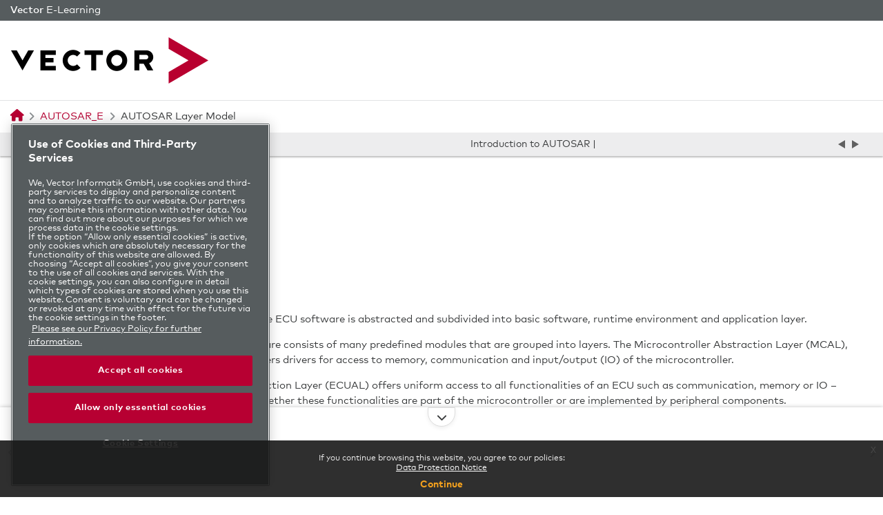

--- FILE ---
content_type: text/html; charset=utf-8
request_url: https://elearning.vector.com/mod/page/view.php?id=441
body_size: 10571
content:
<!DOCTYPE html>

<html  dir="ltr" lang="en" xml:lang="en">
<head>

    <title>AUTOSAR_E: AUTOSAR Layer Model  | Vector E-Learning</title>
    <base href="">

    <link rel="shortcut icon" href="https://elearning.vector.com/pluginfile.php/1/theme_project/favicons/0/fav.png" />

    <meta http-equiv="Content-Type" content="text/html; charset=utf-8" />
<meta name="keywords" content="moodle, AUTOSAR_E: AUTOSAR Layer Model  | Vector E-Learning" />
<link rel="stylesheet" type="text/css" href="https://elearning.vector.com/theme/yui_combo.php?rollup/3.18.1/yui-moodlesimple.css" /><script id="firstthemesheet" type="text/css">/** Required in order to fix style inclusion problems in IE with YUI **/</script><link rel="stylesheet" type="text/css" href="https://elearning.vector.com/theme/styles.php/project/1765987667_1765987690/all" />
<script>
//<![CDATA[
var M = {}; M.yui = {};
M.pageloadstarttime = new Date();
M.cfg = {"wwwroot":"https:\/\/elearning.vector.com","apibase":"https:\/\/elearning.vector.com\/r.php\/api","homeurl":{},"sesskey":"RZOnt6mywU","sessiontimeout":"14400","sessiontimeoutwarning":1200,"themerev":"1765987667","slasharguments":1,"theme":"project","iconsystemmodule":"core\/icon_system_fontawesome","jsrev":"1765987667","admin":"admin","svgicons":true,"usertimezone":"Europe\/Berlin","language":"en","courseId":24,"courseContextId":362,"contextid":616,"contextInstanceId":441,"langrev":1769052783,"templaterev":"1765987667","siteId":1,"userId":1,"developerdebug":true};var yui1ConfigFn = function(me) {if(/-skin|reset|fonts|grids|base/.test(me.name)){me.type='css';me.path=me.path.replace(/\.js/,'.css');me.path=me.path.replace(/\/yui2-skin/,'/assets/skins/sam/yui2-skin')}};
var yui2ConfigFn = function(me) {var parts=me.name.replace(/^moodle-/,'').split('-'),component=parts.shift(),module=parts[0],min='-min';if(/-(skin|core)$/.test(me.name)){parts.pop();me.type='css';min=''}
if(module){var filename=parts.join('-');me.path=component+'/'+module+'/'+filename+min+'.'+me.type}else{me.path=component+'/'+component+'.'+me.type}};
YUI_config = {"debug":true,"base":"https:\/\/elearning.vector.com\/lib\/yuilib\/3.18.1\/","comboBase":"https:\/\/elearning.vector.com\/theme\/yui_combo.php?","combine":true,"filter":"RAW","insertBefore":"firstthemesheet","groups":{"yui2":{"base":"https:\/\/elearning.vector.com\/lib\/yuilib\/2in3\/2.9.0\/build\/","comboBase":"https:\/\/elearning.vector.com\/theme\/yui_combo.php?","combine":true,"ext":false,"root":"2in3\/2.9.0\/build\/","patterns":{"yui2-":{"group":"yui2","configFn":yui1ConfigFn}}},"moodle":{"name":"moodle","base":"https:\/\/elearning.vector.com\/theme\/yui_combo.php?m\/1765987667\/","combine":true,"comboBase":"https:\/\/elearning.vector.com\/theme\/yui_combo.php?","ext":false,"root":"m\/1765987667\/","patterns":{"moodle-":{"group":"moodle","configFn":yui2ConfigFn}},"filter":"DEBUG","modules":{"moodle-core-event":{"requires":["event-custom"]},"moodle-core-blocks":{"requires":["base","node","io","dom","dd","dd-scroll","moodle-core-dragdrop","moodle-core-notification"]},"moodle-core-notification":{"requires":["moodle-core-notification-dialogue","moodle-core-notification-alert","moodle-core-notification-confirm","moodle-core-notification-exception","moodle-core-notification-ajaxexception"]},"moodle-core-notification-dialogue":{"requires":["base","node","panel","escape","event-key","dd-plugin","moodle-core-widget-focusafterclose","moodle-core-lockscroll"]},"moodle-core-notification-alert":{"requires":["moodle-core-notification-dialogue"]},"moodle-core-notification-confirm":{"requires":["moodle-core-notification-dialogue"]},"moodle-core-notification-exception":{"requires":["moodle-core-notification-dialogue"]},"moodle-core-notification-ajaxexception":{"requires":["moodle-core-notification-dialogue"]},"moodle-core-maintenancemodetimer":{"requires":["base","node"]},"moodle-core-lockscroll":{"requires":["plugin","base-build"]},"moodle-core-actionmenu":{"requires":["base","event","node-event-simulate"]},"moodle-core-chooserdialogue":{"requires":["base","panel","moodle-core-notification"]},"moodle-core-dragdrop":{"requires":["base","node","io","dom","dd","event-key","event-focus","moodle-core-notification"]},"moodle-core-handlebars":{"condition":{"trigger":"handlebars","when":"after"}},"moodle-core_availability-form":{"requires":["base","node","event","event-delegate","panel","moodle-core-notification-dialogue","json"]},"moodle-course-util":{"requires":["node"],"use":["moodle-course-util-base"],"submodules":{"moodle-course-util-base":{},"moodle-course-util-section":{"requires":["node","moodle-course-util-base"]},"moodle-course-util-cm":{"requires":["node","moodle-course-util-base"]}}},"moodle-course-management":{"requires":["base","node","io-base","moodle-core-notification-exception","json-parse","dd-constrain","dd-proxy","dd-drop","dd-delegate","node-event-delegate"]},"moodle-course-categoryexpander":{"requires":["node","event-key"]},"moodle-course-dragdrop":{"requires":["base","node","io","dom","dd","dd-scroll","moodle-core-dragdrop","moodle-core-notification","moodle-course-coursebase","moodle-course-util"]},"moodle-form-shortforms":{"requires":["node","base","selector-css3","moodle-core-event"]},"moodle-form-dateselector":{"requires":["base","node","overlay","calendar"]},"moodle-question-chooser":{"requires":["moodle-core-chooserdialogue"]},"moodle-question-searchform":{"requires":["base","node"]},"moodle-availability_completion-form":{"requires":["base","node","event","moodle-core_availability-form"]},"moodle-availability_date-form":{"requires":["base","node","event","io","moodle-core_availability-form"]},"moodle-availability_grade-form":{"requires":["base","node","event","moodle-core_availability-form"]},"moodle-availability_group-form":{"requires":["base","node","event","moodle-core_availability-form"]},"moodle-availability_grouping-form":{"requires":["base","node","event","moodle-core_availability-form"]},"moodle-availability_profile-form":{"requires":["base","node","event","moodle-core_availability-form"]},"moodle-mod_assign-history":{"requires":["node","transition"]},"moodle-mod_customcert-rearrange":{"requires":["dd-delegate","dd-drag"]},"moodle-mod_quiz-autosave":{"requires":["base","node","event","event-valuechange","node-event-delegate","io-form","datatype-date-format"]},"moodle-mod_quiz-util":{"requires":["node","moodle-core-actionmenu"],"use":["moodle-mod_quiz-util-base"],"submodules":{"moodle-mod_quiz-util-base":{},"moodle-mod_quiz-util-slot":{"requires":["node","moodle-mod_quiz-util-base"]},"moodle-mod_quiz-util-page":{"requires":["node","moodle-mod_quiz-util-base"]}}},"moodle-mod_quiz-modform":{"requires":["base","node","event"]},"moodle-mod_quiz-quizbase":{"requires":["base","node"]},"moodle-mod_quiz-questionchooser":{"requires":["moodle-core-chooserdialogue","moodle-mod_quiz-util","querystring-parse"]},"moodle-mod_quiz-dragdrop":{"requires":["base","node","io","dom","dd","dd-scroll","moodle-core-dragdrop","moodle-core-notification","moodle-mod_quiz-quizbase","moodle-mod_quiz-util-base","moodle-mod_quiz-util-page","moodle-mod_quiz-util-slot","moodle-course-util"]},"moodle-mod_quiz-toolboxes":{"requires":["base","node","event","event-key","io","moodle-mod_quiz-quizbase","moodle-mod_quiz-util-slot","moodle-core-notification-ajaxexception"]},"moodle-message_airnotifier-toolboxes":{"requires":["base","node","io"]},"moodle-editor_atto-rangy":{"requires":[]},"moodle-editor_atto-editor":{"requires":["node","transition","io","overlay","escape","event","event-simulate","event-custom","node-event-html5","node-event-simulate","yui-throttle","moodle-core-notification-dialogue","moodle-editor_atto-rangy","handlebars","timers","querystring-stringify"]},"moodle-editor_atto-plugin":{"requires":["node","base","escape","event","event-outside","handlebars","event-custom","timers","moodle-editor_atto-menu"]},"moodle-editor_atto-menu":{"requires":["moodle-core-notification-dialogue","node","event","event-custom"]},"moodle-report_eventlist-eventfilter":{"requires":["base","event","node","node-event-delegate","datatable","autocomplete","autocomplete-filters"]},"moodle-report_loglive-fetchlogs":{"requires":["base","event","node","io","node-event-delegate"]},"moodle-gradereport_history-userselector":{"requires":["escape","event-delegate","event-key","handlebars","io-base","json-parse","moodle-core-notification-dialogue"]},"moodle-qbank_editquestion-chooser":{"requires":["moodle-core-chooserdialogue"]},"moodle-tool_lp-dragdrop-reorder":{"requires":["moodle-core-dragdrop"]},"moodle-assignfeedback_editpdf-editor":{"requires":["base","event","node","io","graphics","json","event-move","event-resize","transition","querystring-stringify-simple","moodle-core-notification-dialog","moodle-core-notification-alert","moodle-core-notification-warning","moodle-core-notification-exception","moodle-core-notification-ajaxexception"]},"moodle-atto_accessibilitychecker-button":{"requires":["color-base","moodle-editor_atto-plugin"]},"moodle-atto_accessibilityhelper-button":{"requires":["moodle-editor_atto-plugin"]},"moodle-atto_align-button":{"requires":["moodle-editor_atto-plugin"]},"moodle-atto_bold-button":{"requires":["moodle-editor_atto-plugin"]},"moodle-atto_charmap-button":{"requires":["moodle-editor_atto-plugin"]},"moodle-atto_clear-button":{"requires":["moodle-editor_atto-plugin"]},"moodle-atto_collapse-button":{"requires":["moodle-editor_atto-plugin"]},"moodle-atto_emojipicker-button":{"requires":["moodle-editor_atto-plugin"]},"moodle-atto_emoticon-button":{"requires":["moodle-editor_atto-plugin"]},"moodle-atto_equation-button":{"requires":["moodle-editor_atto-plugin","moodle-core-event","io","event-valuechange","tabview","array-extras"]},"moodle-atto_h5p-button":{"requires":["moodle-editor_atto-plugin"]},"moodle-atto_html-button":{"requires":["promise","moodle-editor_atto-plugin","moodle-atto_html-beautify","moodle-atto_html-codemirror","event-valuechange"]},"moodle-atto_html-codemirror":{"requires":["moodle-atto_html-codemirror-skin"]},"moodle-atto_html-beautify":{},"moodle-atto_image-button":{"requires":["moodle-editor_atto-plugin"]},"moodle-atto_indent-button":{"requires":["moodle-editor_atto-plugin"]},"moodle-atto_italic-button":{"requires":["moodle-editor_atto-plugin"]},"moodle-atto_link-button":{"requires":["moodle-editor_atto-plugin"]},"moodle-atto_managefiles-button":{"requires":["moodle-editor_atto-plugin"]},"moodle-atto_managefiles-usedfiles":{"requires":["node","escape"]},"moodle-atto_media-button":{"requires":["moodle-editor_atto-plugin","moodle-form-shortforms"]},"moodle-atto_noautolink-button":{"requires":["moodle-editor_atto-plugin"]},"moodle-atto_orderedlist-button":{"requires":["moodle-editor_atto-plugin"]},"moodle-atto_recordrtc-button":{"requires":["moodle-editor_atto-plugin","moodle-atto_recordrtc-recording"]},"moodle-atto_recordrtc-recording":{"requires":["moodle-atto_recordrtc-button"]},"moodle-atto_rtl-button":{"requires":["moodle-editor_atto-plugin"]},"moodle-atto_strike-button":{"requires":["moodle-editor_atto-plugin"]},"moodle-atto_subscript-button":{"requires":["moodle-editor_atto-plugin"]},"moodle-atto_superscript-button":{"requires":["moodle-editor_atto-plugin"]},"moodle-atto_table-button":{"requires":["moodle-editor_atto-plugin","moodle-editor_atto-menu","event","event-valuechange"]},"moodle-atto_title-button":{"requires":["moodle-editor_atto-plugin"]},"moodle-atto_underline-button":{"requires":["moodle-editor_atto-plugin"]},"moodle-atto_undo-button":{"requires":["moodle-editor_atto-plugin"]},"moodle-atto_unorderedlist-button":{"requires":["moodle-editor_atto-plugin"]}}},"gallery":{"name":"gallery","base":"https:\/\/elearning.vector.com\/lib\/yuilib\/gallery\/","combine":true,"comboBase":"https:\/\/elearning.vector.com\/theme\/yui_combo.php?","ext":false,"root":"gallery\/1765987667\/","patterns":{"gallery-":{"group":"gallery"}}}},"modules":{"core_filepicker":{"name":"core_filepicker","fullpath":"https:\/\/elearning.vector.com\/lib\/javascript.php\/1765987667\/repository\/filepicker.js","requires":["base","node","node-event-simulate","json","async-queue","io-base","io-upload-iframe","io-form","yui2-treeview","panel","cookie","datatable","datatable-sort","resize-plugin","dd-plugin","escape","moodle-core_filepicker","moodle-core-notification-dialogue"]},"core_comment":{"name":"core_comment","fullpath":"https:\/\/elearning.vector.com\/lib\/javascript.php\/1765987667\/comment\/comment.js","requires":["base","io-base","node","json","yui2-animation","overlay","escape"]}},"logInclude":[],"logExclude":[],"logLevel":null};
M.yui.loader = {modules: {}};

//]]>
</script>

<style>
/* Fix für Z-Index-Konflikt mit Moodle-Modals */
.onetrust-pc-dark-filter,
#onetrust-pc-sdk.otPcTab,
#onetrust-banner-sdk.otFloatingRoundedCorner {
    z-index: 999 !important;
}
</style><!-- OneTrust Cookies Consent Notice start for elearning.vector.com -->
<script type="text/javascript" src="https://vector.my.onetrust.eu/cdn/cookies/consent/edbfb64d-85db-4724-8d23-40b1d2f91c18/OtAutoBlock.js" ></script>
<script src="https://vector.my.onetrust.eu/cdn/cookies/scripttemplates/otSDKStub.js"  type="text/javascript" charset="UTF-8" data-domain-script="edbfb64d-85db-4724-8d23-40b1d2f91c18" ></script>

<script type="text/javascript">
function OptanonWrapper() { }
</script>
<!-- OneTrust Cookies Consent Notice end for elearning.vector.com -->



<!-- Copyright (c) 2000-2023 etracker GmbH. All rights reserved. -->
<!-- This material may not be reproduced, displayed, modified or distributed -->
<!-- without the express prior written permission of the copyright holder. -->
<!-- etracker tracklet 5.0 -->
<script type="text/javascript">
// var et_pagename = "";
// var et_areas = "";
// var et_tval = 0;
// var et_tsale = 0;
// var et_tonr = "";
// var et_basket = "";
</script>
<script id="_etLoader" type="text/javascript" charset="UTF-8" data-block-cookies="true" data-secure-code="ekmLhx" src="//code.etracker.com/code/e.js" async></script>
<!-- etracker tracklet 5.0 end -->

    <!-- HTML Meta Tags -->
    <meta name="viewport" content="width=device-width, initial-scale=1.0">
    
    <!-- Open Graph Meta Tags -->
    
        <meta property="og:url" content="https://elearning.vector.com/mod/page/view.php?id=441"/>
        <meta property="og:type" content="website"/>
        <meta property="og:title" content="Vector E-Learning"/>
    
    
    
            <meta property="og:updated_time" content="1685610173"/>
    

    <script src="/theme/soon/javascript/vendor/system.6.13.0.min.js"></script>
</head>

<body  id="page-mod-page-view" class="format-structured limitedwidth  path-mod path-mod-page chrome dir-ltr lang-en yui-skin-sam yui3-skin-sam elearning-vector-com pagelayout-incourse course-24 context-616 cmid-441 cm-type-page category-62 theme ">

<div id="page-wrapper">
    

    <div>
    <a class="sr-only sr-only-focusable" href="#maincontent">Skip to main content</a>
</div><script src="https://elearning.vector.com/lib/javascript.php/1765987667/lib/polyfills/polyfill.js"></script>
<script src="https://elearning.vector.com/theme/yui_combo.php?rollup/3.18.1/yui-moodlesimple.js"></script><script src="https://elearning.vector.com/lib/javascript.php/1765987667/lib/javascript-static.js"></script>
<script src="https://elearning.vector.com/lib/javascript.php/1765987667/theme/project/javascript/webpack/build/head.js"></script>
<script src="https://elearning.vector.com/lib/javascript.php/1765987667/theme/soon/javascript/bundles/head.js"></script>
<script>
//<![CDATA[
document.body.className += ' jsenabled';
//]]>
</script>

<script type="systemjs-importmap">{
    "imports": {
        "@coursesoverviewtype_combocarousel/components/Carousel.svelte": "/local/coursesoverview/type/combocarousel/javascript/esm/components/Carousel.svelte.js?1765987667",
        "@coursesoverviewtype_combocarousel/components/Category.svelte": "/local/coursesoverview/type/combocarousel/javascript/esm/components/Category.svelte.js?1765987667",
        "@coursesoverviewtype_combocarousel/components/Course.svelte": "/local/coursesoverview/type/combocarousel/javascript/esm/components/Course.svelte.js?1765987667",
        "@coursesoverviewtype_combocarousel/components/EmptyList.svelte": "/local/coursesoverview/type/combocarousel/javascript/esm/components/EmptyList.svelte.js?1765987667",
        "@coursesoverviewtype_combocarousel/components/Main.svelte": "/local/coursesoverview/type/combocarousel/javascript/esm/components/Main.svelte.js?1765987667",
        "@coursesoverviewtype_combolist/components/BadgesList.svelte": "/theme/project/javascript/esm_plugins/coursesoverviewtype_combolist/components/BadgesList.svelte.js",
        "@coursesoverviewtype_combolist/components/Card.svelte": "/theme/project/javascript/esm_plugins/coursesoverviewtype_combolist/components/Card.svelte.js",
        "@coursesoverviewtype_combolist/components/CardCategory.svelte": "/local/coursesoverview/type/combolist/javascript/esm/components/CardCategory.svelte.js?1765987667",
        "@coursesoverviewtype_combolist/components/CardCourse.svelte": "/theme/project/javascript/esm_plugins/coursesoverviewtype_combolist/components/CardCourse.svelte.js",
        "@coursesoverviewtype_combolist/components/Row.svelte": "/local/coursesoverview/type/combolist/javascript/esm/components/Row.svelte.js?1765987667",
        "@coursesoverviewtype_combolist/components/RowCategory.svelte": "/local/coursesoverview/type/combolist/javascript/esm/components/RowCategory.svelte.js?1765987667",
        "@coursesoverviewtype_combolist/components/RowCourse.svelte": "/local/coursesoverview/type/combolist/javascript/esm/components/RowCourse.svelte.js?1765987667",
        "@coursesoverviewtype_combolist/components/Tile.svelte": "/local/coursesoverview/type/combolist/javascript/esm/components/Tile.svelte.js?1765987667",
        "@coursesoverviewtype_combolist/components/TileCategory.svelte": "/local/coursesoverview/type/combolist/javascript/esm/components/TileCategory.svelte.js?1765987667",
        "@coursesoverviewtype_combolist/components/TileCourse.svelte": "/local/coursesoverview/type/combolist/javascript/esm/components/TileCourse.svelte.js?1765987667",
        "@format_sooncards/components/Main.svelte": "/course/format/sooncards/javascript/esm/components/Main.svelte.js?1765987667",
        "@format_sooncards/main": "/course/format/sooncards/javascript/esm/main.js?1765987667",
        "@format_tabtopics/components/Main.svelte": "/course/format/tabtopics/javascript/esm/components/Main.svelte.js?1765987667",
        "@format_tabtopics/main": "/course/format/tabtopics/javascript/esm/main.js?1765987667",
        "@local_coursesoverview/components/DropdownList.svelte": "/local/coursesoverview/javascript/esm/components/DropdownList.svelte.js?1765987667",
        "@local_coursesoverview/components/EmptyList.svelte": "/local/coursesoverview/javascript/esm/components/EmptyList.svelte.js?1765987667",
        "@local_coursesoverview/components/Main.svelte": "/local/coursesoverview/javascript/esm/components/Main.svelte.js?1765987667",
        "@local_coursesoverview/components/Overview.svelte": "/local/coursesoverview/javascript/esm/components/Overview.svelte.js?1765987667",
        "@local_coursesoverview/components/Searchbar.svelte": "/local/coursesoverview/javascript/esm/components/Searchbar.svelte.js?1765987667",
        "@local_coursesoverview/components/Tabs.svelte": "/local/coursesoverview/javascript/esm/components/Tabs.svelte.js?1765987667",
        "@local_pages/components/Main.svelte": "/local/pages/javascript/esm/components/Main.svelte.js?1765987667",
        "@local_pages/components/ModsOverview/ModsOverview.svelte": "/local/pages/javascript/esm/components/ModsOverview/ModsOverview.svelte.js?1765987667",
        "@local_pages/components/Page/Mod/Actions.svelte": "/local/pages/javascript/esm/components/Page/Mod/Actions.svelte.js?1765987667",
        "@local_pages/components/Page/Mod/MoveButton.svelte": "/local/pages/javascript/esm/components/Page/Mod/MoveButton.svelte.js?1765987667",
        "@local_pages/components/Page/Page.svelte": "/local/pages/javascript/esm/components/Page/Page.svelte.js?1765987667",
        "@local_pages/components/PagesOverview/PagesOverview.svelte": "/local/pages/javascript/esm/components/PagesOverview/PagesOverview.svelte.js?1765987667",
        "@local_pages/main": "/local/pages/javascript/esm/main.js?1765987667",
        "@pagesmod_file/components/File.svelte": "/local/pages/mod/file/javascript/esm/components/File.svelte.js?1765987667",
        "@pagesmod_html/components/HTML.svelte": "/local/pages/mod/html/javascript/esm/components/HTML.svelte.js?1765987667",
        "@theme_project/components/Main.svelte": "/theme/project/javascript/esm/components/Main.svelte.js?1765987667",
        "@theme_project/main": "/theme/project/javascript/esm/main.js?1765987667",
        "@theme_soon/components/CircleLoader.svelte": "/theme/soon/javascript/esm/components/CircleLoader.svelte.js?1765987667",
        "@theme_soon/components/Icon.svelte": "/theme/soon/javascript/esm/components/Icon.svelte.js?1765987667",
        "@theme_soon/components/Loader.svelte": "/theme/soon/javascript/esm/components/Loader.svelte.js?1765987667",
        "@theme_soon/main": "/theme/soon/javascript/esm/main.js?1765987667",
        "@theme_soon/systemlib": "/theme/soon/javascript/esm/systemlib.js?1765987667",
        "@theme_soon/utilities": "/theme/soon/javascript/esm/utilities.js?1765987667",
        "svelte": "/theme/soon/javascript/esm/svelte.js?1765987667",
        "svelte/animate": "/theme/soon/javascript/esm/svelte/animate.js?1765987667",
        "svelte/easing": "/theme/soon/javascript/esm/svelte/easing.js?1765987667",
        "svelte/internal": "/theme/soon/javascript/esm/svelte/internal.js?1765987667",
        "svelte/motion": "/theme/soon/javascript/esm/svelte/motion.js?1765987667",
        "svelte/store": "/theme/soon/javascript/esm/svelte/store.js?1765987667",
        "svelte/transition": "/theme/soon/javascript/esm/svelte/transition.js?1765987667"
    }
}</script><div class="eupopup eupopup-container eupopup-container-block eupopup-container-bottom eupopup-block eupopup-style-compact" role="dialog" aria-label="Policies">
    </div>
    <div class="eupopup-markup d-none">
        <div class="eupopup-head"></div>
        <div class="eupopup-body">
            If you continue browsing this website, you agree to our policies:
            <ul>
                    <li>
                        <a href="https://elearning.vector.com/admin/tool/policy/view.php?versionid=1&amp;returnurl=https%3A%2F%2Felearning.vector.com%2Fmod%2Fpage%2Fview.php%3Fid%3D441" data-action="view-guest" data-versionid="1" data-behalfid="1">
                            Data Protection Notice
                        </a>
                    </li>
            </ul>
        </div>
        <div class="eupopup-buttons">
            <a href="#" class="eupopup-button eupopup-button_1">Continue</a>
        </div>
        <div class="clearfix"></div>
        <a href="#" class="eupopup-closebutton">x</a>
    </div>

    <div id="full-header">

        <div class="subsidiary-indicator">
            <div class="container-fluid main-container">
                <div class="text"> <span class="main">Vector</span> E-Learning </div>
            </div>
        </div>
        

        

        <div id="site-header">
        
            <div class="navbar navbar-expand main-container py-4">
        
                <!-- navbar-brand -->
        
                    <a href="https://elearning.vector.com" class="navbar-brand has-logo mr-lg-auto pr-4">
        
                            <span class="logo d-sm-inline">
                                    <img src="//elearning.vector.com/pluginfile.php/1/theme_project/logo/1765987667/logo2.png" alt="Back to the site home">
                            </span>
        
        
                    </a>
        
        
                <!-- navbar-menu -->
                <a class="navbar-menu__toggle navbar-menu__toggle--open d-md-none btn btn-outline-primary" data-toggle="collapse" href="#headerCollapse">
                    <i class="fa fa-fw fa-bars"></i>
                </a>
        
                <div id="headerCollapse" class="navbar-menu collapse">
        
                    <a class="navbar-menu__toggle navbar-menu__toggle--close btn btn-outline-primary" data-toggle="collapse" href="#headerCollapse">
                        <i class="fa fa-fw fa-close"></i>
                    </a>
        
        
        
        
        
                        <!-- mini-login -->
        
        
                </div>
        
            </div>
        
        </div>

        <div id="navbar">
            <div class="container-fluid main-container">
                    <div class="mr-auto">
                        <nav role="navigation" aria-label="Breadcrumb">
    <ol class="breadcrumb-nav">
                <li class="breadcrumb-item">
                    <a class="breadcrumb-link" href="https://elearning.vector.com/"  >
                                    <i class="icon fa fa-house fa-fw " aria-hidden="true" ></i>
                        
                    </a>
                </li>
                <li class="breadcrumb-item">
                    <a class="breadcrumb-link" href="https://elearning.vector.com/course/view.php?id=24"  title="Introduction to AUTOSAR">
                        AUTOSAR_E
                    </a>
                </li>
                <li class="breadcrumb-item">
                    <span>
                        AUTOSAR Layer Model 
                    </span>
                </li>
    </ol>
</nav>
                    </div>

                <div class="ml-auto">
                    
                </div>
            </div>
        </div>

            <div class="course-navigation-bar">
    <div class="course-navigation-bar-inner container-fluid main-container">

        <div class="navigation-index">
            <button class="toggle">
                <i class="fa fa-bars"></i>
                <span class="text">Content</span>
            </button>
            <div class="content">
                <ul>
                    <li>

                        
                            <a class="item-title" href="/mod/page/view.php?id=437">Overview</a>
                        
                        

                    
                        <ul>
                    
                            <li>

                                
                                    <a class="item-title" href="https://elearning.vector.com/mod/page/view.php?id=437">Learning Module AUTOSAR</a>
                                
                                

                            
                            
                            </li>
                    
                        </ul>
                    
                    </li>
                    <li>

                        
                            <a class="item-title" href="/mod/page/view.php?id=438">1. Fundamentals</a>
                        
                        

                    
                        <ul>
                    
                            <li>

                                
                                    <a class="item-title" href="https://elearning.vector.com/mod/page/view.php?id=438">Motivation</a>
                                
                                

                            
                            
                            </li>
                            <li>

                                
                                    <a class="item-title" href="https://elearning.vector.com/mod/page/view.php?id=439">AUTOSAR Initiative </a>
                                
                                

                            
                            
                            </li>
                            <li>

                                
                                    <a class="item-title" href="https://elearning.vector.com/mod/page/view.php?id=440">AUTOSAR Concept </a>
                                
                                

                            
                            
                            </li>
                            <li>
                                <div class="is-current">
                                
                                    <a class="item-title" href="https://elearning.vector.com/mod/page/view.php?id=441">AUTOSAR Layer Model </a>
                                
                                
                                </div>
                            
                            
                            </li>
                            <li>

                                
                                    <a class="item-title" href="https://elearning.vector.com/mod/page/view.php?id=442">Interface Definitions in AUTOSAR </a>
                                
                                

                            
                            
                            </li>
                    
                        </ul>
                    
                    </li>
                    <li>

                        
                            <a class="item-title" href="/mod/page/view.php?id=443">2. AUTOSAR Methodology</a>
                        
                        

                    
                        <ul>
                    
                            <li>

                                
                                    <a class="item-title" href="https://elearning.vector.com/mod/page/view.php?id=443">Development Phases </a>
                                
                                

                            
                            
                            </li>
                            <li>

                                
                                    <a class="item-title" href="https://elearning.vector.com/mod/page/view.php?id=444">AUTOSAR Exchange Formats </a>
                                
                                

                            
                            
                            </li>
                            <li>

                                
                                    <a class="item-title" href="https://elearning.vector.com/mod/page/view.php?id=445">Development of the Functional Software </a>
                                
                                

                            
                            
                            </li>
                    
                        </ul>
                    
                    </li>
                    <li>

                        
                            <a class="item-title" href="/mod/page/view.php?id=446">3. Functional Software in Practice</a>
                        
                        

                    
                        <ul>
                    
                            <li>

                                
                                    <a class="item-title" href="https://elearning.vector.com/mod/page/view.php?id=446">AUTOSAR Work Products: From OEM to Tier1 </a>
                                
                                

                            
                            
                            </li>
                            <li>

                                
                                    <a class="item-title" href="https://elearning.vector.com/mod/page/view.php?id=447">Functional Software </a>
                                
                                

                            
                            
                            </li>
                    
                        </ul>
                    
                    </li>
                    <li>

                        
                            <a class="item-title" href="/mod/page/view.php?id=448">4. Basic Software and RTE</a>
                        
                        

                    
                        <ul>
                    
                            <li>

                                
                                    <a class="item-title" href="https://elearning.vector.com/mod/page/view.php?id=448">Tasks of the Basic Software </a>
                                
                                

                            
                            
                            </li>
                            <li>

                                
                                    <a class="item-title" href="https://elearning.vector.com/mod/page/view.php?id=449">Properties of the Basic Software</a>
                                
                                

                            
                            
                            </li>
                            <li>

                                
                                    <a class="item-title" href="https://elearning.vector.com/mod/page/view.php?id=450">The RTE and Its Optimal Configuration </a>
                                
                                

                            
                            
                            </li>
                            <li>

                                
                                    <a class="item-title" href="https://elearning.vector.com/mod/page/view.php?id=451">OEM Dependencies in the Basic Software </a>
                                
                                

                            
                            
                            </li>
                            <li>

                                
                                    <a class="item-title" href="https://elearning.vector.com/mod/page/view.php?id=452">Where does the basic software come from </a>
                                
                                

                            
                            
                            </li>
                    
                        </ul>
                    
                    </li>
                    <li>

                        
                            <a class="item-title" href="/mod/page/view.php?id=453">5. Tools, Migration and Testing</a>
                        
                        

                    
                        <ul>
                    
                            <li>

                                
                                    <a class="item-title" href="https://elearning.vector.com/mod/page/view.php?id=453">Tools</a>
                                
                                

                            
                            
                            </li>
                            <li>

                                
                                    <a class="item-title" href="https://elearning.vector.com/mod/page/view.php?id=454">Migration Solutions</a>
                                
                                

                            
                            
                            </li>
                            <li>

                                
                                    <a class="item-title" href="https://elearning.vector.com/mod/page/view.php?id=455">Testing of AUTOSAR ECUs </a>
                                
                                

                            
                            
                            </li>
                    
                        </ul>
                    
                    </li>
                    <li>

                        
                            <a class="item-title" href="/mod/page/view.php?id=456">6. Outlook</a>
                        
                        

                    
                        <ul>
                    
                            <li>

                                
                                    <a class="item-title" href="https://elearning.vector.com/mod/page/view.php?id=456">Outlook</a>
                                
                                

                            
                            
                            </li>
                    
                        </ul>
                    
                    </li>
                </ul>
            </div>
        </div>

        <div class="coursename">
            Introduction to AUTOSAR | 
        </div>

        <div class="relative-navigation">

            <div class="relative-navigation_arrows">
                <a class="prev" href="/mod/page/view.php?id=440">
                    <span class="number"></span>
                    <span class="button-prev">
                        <svg viewBox="0 0 16 16" xmlns="http://www.w3.org/2000/svg">
                            <use href="/theme/project/pix/icons.svg#caret-left" />
                        </svg>
                    </span>
                </a>


                <a class="next" href="/mod/page/view.php?id=442">
                    <span class="button-next">
                        <svg viewBox="0 0 16 16" xmlns="http://www.w3.org/2000/svg">
                            <use href="/theme/project/pix/icons.svg#caret-right" />
                        </svg>
                    </span>
                    <span class="number"></span>
                </a>

            </div>

            <div class="relative-navigation_position">
                <span class="current">5</span> / <span class="total">20</span>
            </div>

        </div>

    </div>
</div>

    </div>


    <div id="page" class="main-container container-fluid">

		 <div id="page-content" class="row  ">
            <div id="region-main-box" class="region-main px-3">

                <header id="page-header">
    <div class="d-md-flex align-items-center">

        <div class="header-actions-container flex-shrink-0 mt-4 mt-md-0" data-region="header-actions-container">
        </div>
    </div>
    <div id="course-header">
        
    </div>
</header>

                <section id="region-main" class="region-main-content" aria-label="Content">



                    <span class="notifications" id="user-notifications"></span>

                        <span id="maincontent"></span>
                            <h2>AUTOSAR Layer Model </h2>
                        <div class="activity-header" data-for="page-activity-header">
                                <span class="sr-only">Completion requirements</span>
                                <div data-region="activity-information" data-activityname="AUTOSAR Layer Model " class="activity-information">


</div>
</div>

                    <div role="main"><div class="box py-3 generalbox center clearfix"><div class="no-overflow"><p>In AUTOSAR, the ECU software is abstracted and subdivided into basic software, runtime environment and application layer.</p>
<p>The basic software consists of many predefined modules that are grouped into layers. The Microcontroller Abstraction Layer (MCAL), for example, offers drivers for access to memory, communication and input/output (IO) of the microcontroller.</p>
<p>The ECU Abstraction Layer (ECUAL) offers uniform access to all functionalities of an ECU such as communication, memory or IO – regardless of whether these functionalities are part of the microcontroller or are implemented by peripheral components.</p>
<p>The Service Layer provides different types of background services such as network services, memory management and bus communication services for the application layer. The operating system is also contained in this layer.</p>
<p>The Runtime Environment (RTE) abstracts the application layer from the basic software. It controls the runtime behavior of the application layer and implements the data exchange. In the application layer, the application functionality of the ECU is implemented in the form of individual software components.</p>
<p>This layer model simplifies porting of software to different hardware. Previously, such porting required extensive adaptations at various points all the way up to the application layer in the case of poorly designed software architectures. With AUTOSAR, all that needs to be done is to replace all microcontroller specific drivers in the MCAL. The modules in the ECU abstraction layer just need to be reconfigured, all other layers are unaffected by porting. This significantly reduces implementation and testing effort and associated risk.</p>
<p><a href="https://elearning.vector.com/pluginfile.php/616/mod_page/content/5/ASR_1.4_IGR_LayerModel_EN.html?time=1632290666351"><img src="https://elearning.vector.com/pluginfile.php/616/mod_page/content/5/ASR_1.4_IGR_LayerModel_EN.png" alt="Layer Model interactive" class="img-responsive atto_image_button_text-bottom" width="200" height="540" /></a></p>
<p></p>
<p><a href="https://elearning.vector.com/pluginfile.php/616/mod_page/content/5/ASR_1.4_GRA_TasksofBasicSoftware_EN.html?time=1632290679535"><img src="https://elearning.vector.com/pluginfile.php/616/mod_page/content/5/ASR_1.4_GRA_TasksofBasicSoftware_EN.png" alt="" role="presentation" class="img-responsive atto_image_button_text-bottom" width="200" height="540" /></a></p></div></div><div class="modified">Last modified: Wednesday, 22 September 2021, 8:04 AM</div><script type="systemjs-module" src="import:@theme_soon/main" async></script><script type="systemjs-module" src="import:@format_sooncards/main" async=""></script></div>
                    
                    


                </section>
            </div>


            <div class="columnright blockcolumn ">
                <section data-region="blocks-column" class="hidden-print" aria-label="Blocks">
                    <aside id="block-region-side-post" class="block-region" data-blockregion="side-post" data-droptarget="1" aria-labelledby="side-post-block-region-heading"><h2 class="sr-only" id="side-post-block-region-heading">Supplementary blocks</h2></aside>
                </section>
            </div>
        </div>
    </div>
    

            <footer id="page-footer" class="bg-dark text-light">
            
                <div id="course-footer"></div>
            
            
            
                    <div class="footer__bottom">
            
                        <div class="main-container container-fluid d-flex flex-wrap">
                
                            <div class="col-12 col-md-4 text-center text-md-left p-0 mb-3 mb-md-0">
                                <p>© 2010 - 2026 Vector Informatik GmbH</p>
                            </div>
            
                            <div class="col-12 col-md-8 text-center text-md-right p-0">
                                <ul class="d-md-inline-flex">
                                        <li>
                                            <a  
                                                
                                               href="https://www.vector.com/int/en/legal-notice/" 
                                                target="_blank">
                                                    Imprint
                                            </a>
                                        </li>
                                        <li>
                                            <a  
                                                
                                               href="https://www.vector.com/int/en/company/get-info/privacy-policy/" 
                                                target="_blank">
                                                    Privacy Policy
                                            </a>
                                        </li>
                                        <li>
                                            <a  id="ot-sdk-btn"  
                                                class="ot-sdk-show-settings"  
                                               href="#ot-sdk-btn" 
                                               >
                                                    Cookie Settings
                                            </a>
                                        </li>
                                </ul>
                            </div>
            
                        </div>
            
                    </div>
            
            
                <div class="main-container container-fluid">
            
            
            
                </div>
            
            </footer>

</div>

<script src="https://elearning.vector.com/theme/soon/javascript/pre-blocks-toggle.js"></script>



<script>
(function() {
    document.addEventListener('contextmenu', function(e) {
        if (e.target.tagName.toLowerCase() == 'video') {
            e.preventDefault();
            return false;
        }
    })
})()
</script><script>
//<![CDATA[
var require = {
    baseUrl : 'https://elearning.vector.com/lib/requirejs.php/1765987667/',
    // We only support AMD modules with an explicit define() statement.
    enforceDefine: true,
    skipDataMain: true,
    waitSeconds : 0,

    paths: {
        jquery: 'https://elearning.vector.com/lib/javascript.php/1765987667/lib/jquery/jquery-3.7.1.min',
        jqueryui: 'https://elearning.vector.com/lib/javascript.php/1765987667/lib/jquery/ui-1.13.2/jquery-ui.min',
        jqueryprivate: 'https://elearning.vector.com/lib/javascript.php/1765987667/lib/requirejs/jquery-private'
    },

    // Custom jquery config map.
    map: {
      // '*' means all modules will get 'jqueryprivate'
      // for their 'jquery' dependency.
      '*': { jquery: 'jqueryprivate' },

      // 'jquery-private' wants the real jQuery module
      // though. If this line was not here, there would
      // be an unresolvable cyclic dependency.
      jqueryprivate: { jquery: 'jquery' }
    }
};

//]]>
</script>
<script src="https://elearning.vector.com/lib/javascript.php/1765987667/lib/requirejs/require.min.js"></script>
<script>
//<![CDATA[
M.util.js_pending("core/first");
require(['core/first'], function() {
require(['core/prefetch'])
;
M.util.js_pending('filter_mathjaxloader/loader'); require(['filter_mathjaxloader/loader'], function(amd) {amd.configure({"mathjaxconfig":"\nMathJax.Hub.Config({\n    config: [\"Accessible.js\", \"Safe.js\"],\n    errorSettings: { message: [\"!\"] },\n    skipStartupTypeset: true,\n    messageStyle: \"none\"\n});\n","lang":"en"}); M.util.js_complete('filter_mathjaxloader/loader');});;
require(["media_videojs/loader"], function(loader) {
    loader.setUp('en');
});;
M.util.js_pending('filter_glossary/autolinker'); require(['filter_glossary/autolinker'], function(amd) {amd.init(); M.util.js_complete('filter_glossary/autolinker');});;
M.util.js_pending('block_settings/settingsblock'); require(['block_settings/settingsblock'], function(amd) {amd.init("5", null); M.util.js_complete('block_settings/settingsblock');});;
M.util.js_pending('core_courseformat/local/content/activity_header'); require(['core_courseformat/local/content/activity_header'], function(amd) {amd.init(); M.util.js_complete('core_courseformat/local/content/activity_header');});;

        require(['jquery', 'tool_policy/jquery-eu-cookie-law-popup', 'tool_policy/policyactions'], function($, Popup, ActionsMod) {
            // Initialise the guest popup.
            $(document).ready(function() {
                // Initialize popup.
                $(document.body).addClass('eupopup');
                if ($(".eupopup").length > 0) {
                    $(document).euCookieLawPopup().init();
                }

                // Initialise the JS for the modal window which displays the policy versions.
                ActionsMod.init('[data-action="view-guest"]');
            });
        });
    ;

M.util.js_pending('theme_boost/loader');
require(['theme_boost/loader'], function() {
  M.util.js_complete('theme_boost/loader');
});
;
M.util.js_pending('core/notification'); require(['core/notification'], function(amd) {amd.init(616, []); M.util.js_complete('core/notification');});;
M.util.js_pending('core/log'); require(['core/log'], function(amd) {amd.setConfig({"level":"trace"}); M.util.js_complete('core/log');});;
M.util.js_pending('core/page_global'); require(['core/page_global'], function(amd) {amd.init(); M.util.js_complete('core/page_global');});;
M.util.js_pending('core/utility'); require(['core/utility'], function(amd) {M.util.js_complete('core/utility');});;
M.util.js_pending('core/storage_validation'); require(['core/storage_validation'], function(amd) {amd.init(null); M.util.js_complete('core/storage_validation');});
    M.util.js_complete("core/first");
});
//]]>
</script>
<script src="https://cdn.jsdelivr.net/npm/mathjax@2.7.9/MathJax.js?delayStartupUntil=configured"></script>
<script src="https://elearning.vector.com/lib/javascript.php/1765987667/theme/project/javascript/webpack/build/main.js"></script>
<script>
//<![CDATA[
M.str = {"moodle":{"lastmodified":"Last modified","name":"Name","error":"Error","info":"Information","yes":"Yes","no":"No","cancel":"Cancel","edit":"Edit","confirm":"Confirm","areyousure":"Are you sure?","closebuttontitle":"Close","unknownerror":"Unknown error","file":"File","url":"URL","collapseall":"Collapse all","expandall":"Expand all"},"repository":{"type":"Type","size":"Size","invalidjson":"Invalid JSON string","nofilesattached":"No files attached","filepicker":"File picker","logout":"Logout","nofilesavailable":"No files available","norepositoriesavailable":"Sorry, none of your current repositories can return files in the required format.","fileexistsdialogheader":"File exists","fileexistsdialog_editor":"A file with that name has already been attached to the text you are editing.","fileexistsdialog_filemanager":"A file with that name has already been attached","renameto":"Rename to \"{$a}\"","referencesexist":"There are {$a} links to this file","select":"Select"},"admin":{"confirmdeletecomments":"Are you sure you want to delete the selected comment(s)?","confirmation":"Confirmation"},"coursesoverviewtype_combocarousel":{"see_all":"See All","hide":"Fold in"},"local_coursesoverview":{"combolist_empty":"There are currently no courses available."},"local_pages":{"list_view_delete_page":"Are you absolutely sure you want to completely delete this page and all the data it contains?","page_view_addmodule":"Add module","page_view_delete_module":"Are you absolutely sure you want to completely delete this page module?","page_view_delete_section":"Are you absolutely sure you want to completely delete this page section?","page_view_editsection":"Edit section","page_view_unactive":"The requested page is not available in the mean time"},"format_sooncards":{"courseprocessed":"processed"},"debug":{"debuginfo":"Debug info","line":"Line","stacktrace":"Stack trace"},"langconfig":{"labelsep":": "}};
//]]>
</script>
<script>
//<![CDATA[
(function() {M.util.help_popups.setup(Y);
 M.util.js_pending('random6972c9e26589d2'); Y.on('domready', function() { M.util.js_complete("init");  M.util.js_complete('random6972c9e26589d2'); });
})();
//]]>
</script>


<!-- <div class="policiesfooter"><a href="https://elearning.vector.com/admin/tool/policy/viewall.php?returnurl=https%3A%2F%2Felearning.vector.com%2Fmod%2Fpage%2Fview.php%3Fid%3D441">Policies</a></div> -->


</body></html>

--- FILE ---
content_type: application/javascript
request_url: https://elearning.vector.com/theme/soon/javascript/esm/svelte/easing.js?1765987667
body_size: 696
content:
System.register([],(function(t){"use strict";return{execute:function(){t({backIn:function(t){const n=1.70158;return t*t*((n+1)*t-n)},backInOut:function(t){const n=2.5949095;return(t*=2)<1?t*t*((n+1)*t-n)*.5:.5*((t-=2)*t*((n+1)*t+n)+2)},backOut:function(t){const n=1.70158;return--t*t*((n+1)*t+n)+1},bounceIn:function(t){return 1-n(1-t)},bounceInOut:function(t){return t<.5?.5*(1-n(1-2*t)):.5*n(2*t-1)+.5},bounceOut:n,circIn:function(t){return 1-Math.sqrt(1-t*t)},circInOut:function(t){return(t*=2)<1?-.5*(Math.sqrt(1-t*t)-1):.5*(Math.sqrt(1-(t-=2)*t)+1)},circOut:function(t){return Math.sqrt(1- --t*t)},cubicIn:function(t){return t*t*t},cubicInOut:function(t){return t<.5?4*t*t*t:.5*Math.pow(2*t-2,3)+1},cubicOut:function(t){const n=t-1;return n*n*n+1},elasticIn:function(t){return Math.sin(13*t*Math.PI/2)*Math.pow(2,10*(t-1))},elasticInOut:function(t){return t<.5?.5*Math.sin(13*Math.PI/2*2*t)*Math.pow(2,10*(2*t-1)):.5*Math.sin(-13*Math.PI/2*(2*t-1+1))*Math.pow(2,-10*(2*t-1))+1},elasticOut:function(t){return Math.sin(-13*(t+1)*Math.PI/2)*Math.pow(2,-10*t)+1},expoIn:function(t){return 0===t?t:Math.pow(2,10*(t-1))},expoInOut:function(t){return 0===t||1===t?t:t<.5?.5*Math.pow(2,20*t-10):-.5*Math.pow(2,10-20*t)+1},expoOut:function(t){return 1===t?t:1-Math.pow(2,-10*t)},quadIn:function(t){return t*t},quadInOut:function(t){return(t/=.5)<1?.5*t*t:-.5*(--t*(t-2)-1)},quadOut:function(t){return-t*(t-2)},quartIn:function(t){return Math.pow(t,4)},quartInOut:function(t){return t<.5?8*Math.pow(t,4):-8*Math.pow(t-1,4)+1},quartOut:function(t){return Math.pow(t-1,3)*(1-t)+1},quintIn:function(t){return t*t*t*t*t},quintInOut:function(t){return(t*=2)<1?.5*t*t*t*t*t:.5*((t-=2)*t*t*t*t+2)},quintOut:function(t){return--t*t*t*t*t+1},sineIn:function(t){const n=Math.cos(t*Math.PI*.5);return Math.abs(n)<1e-14?1:1-n},sineInOut:function(t){return-.5*(Math.cos(Math.PI*t)-1)},sineOut:function(t){return Math.sin(t*Math.PI/2)}});t("linear",(t=>t));function n(t){const n=t*t;return t<4/11?7.5625*n:t<8/11?9.075*n-9.9*t+3.4:t<.9?4356/361*n-35442/1805*t+16061/1805:10.8*t*t-20.52*t+10.72}}}}));


--- FILE ---
content_type: application/javascript
request_url: https://elearning.vector.com/theme/soon/javascript/esm/svelte/internal.js?1765987667
body_size: 11577
content:
System.register([],(function(t){"use strict";return{execute:function(){function e(){}t({action_destroyer:function(t){return t&&u(t.destroy)?t.destroy:e},add_attribute:function(t,e,n){if(null==e||n&&!e)return"";const o=n&&!0===e?"":`="${Ut(e,!0)}"`;return` ${t}${o}`},add_classes:function(t){return t?` class="${t}"`:""},add_flush_callback:function(t){bt.push(t)},add_iframe_resize_listener:function(t,e){"static"===getComputedStyle(t).position&&(t.style.position="relative");const n=L("iframe");n.setAttribute("style","display: block; position: absolute; top: 0; left: 0; width: 100%; height: 100%; overflow: hidden; border: 0; opacity: 0; pointer-events: none; z-index: -1;"),n.setAttribute("aria-hidden","true"),n.tabIndex=-1;const o=nt();let r;o?(n.src="data:text/html,<script>onresize=function(){parent.postMessage(0,'*')}<\/script>",r=z(window,"message",(t=>{t.source===n.contentWindow&&e()}))):(n.src="about:blank",n.onload=()=>{r=z(n.contentWindow,"resize",e),e()});return D(t,n),()=>{(o||r&&n.contentWindow)&&r(),P(n)}},add_location:function(t,e,n,o,r){t.__svelte_meta={loc:{file:e,line:n,column:o,char:r}}},add_render_callback:$t,add_styles:function(t){const e=Qt(t);return e?` style="${e}"`:""},add_transform:dt,afterUpdate:function(t){_t().$$.after_update.push(t)},append:D,append_dev:function(t,e){te("SvelteDOMInsert",{target:t,node:e}),D(t,e)},append_empty_stylesheet:A,append_hydration:T,append_hydration_dev:function(t,e){te("SvelteDOMInsert",{target:t,node:e}),T(t,e)},append_styles:function(t,e,n){const o=M(t);if(!o.getElementById(e)){const t=L("style");t.id=e,t.textContent=n,C(o,t)}},assign:o,attr:H,attr_dev:function(t,e,n){H(t,e,n),null==n?te("SvelteDOMRemoveAttribute",{node:t,attribute:e}):te("SvelteDOMSetAttribute",{node:t,attribute:e,value:n})},attribute_to_object:function(t){const e={};for(const n of t)e[n.name]=n.value;return e},beforeUpdate:function(t){_t().$$.before_update.push(t)},bind:function(t,e,n){const o=t.$$.props[e];void 0!==o&&(t.$$.bound[o]=n,n(t.$$.ctx[o]))},blank_object:s,bubble:function(t,e){const n=t.$$.callbacks[e.type];n&&n.slice().forEach((t=>t.call(this,e)))},check_outros:Tt,children:Y,claim_comment:function(t,e){return K(t,(t=>8===t.nodeType),(t=>{t.data=""+e}),(()=>q(e)),!0)},claim_component:function(t,e){t&&t.l(e)},claim_element:function(t,e,n){return Q(t,e,n,L)},claim_html_tag:function(t,e){const n=X(t,"HTML_TAG_START",0),o=X(t,"HTML_TAG_END",n);if(n===o)return new it(void 0,e);J(t);const r=t.splice(n,o-n+1);P(r[0]),P(r[r.length-1]);const i=r.slice(1,r.length-1);for(const e of i)e.claim_order=t.claim_info.total_claimed,t.claim_info.total_claimed+=1;return new it(i,e)},claim_space:function(t){return V(t," ")},claim_svg_element:function(t,e,n){return Q(t,e,n,R)},claim_text:V,clear_loops:function(){v.clear()},comment:q,component_subscribe:function(t,e,n){t.$$.on_destroy.push(d(e,n))},compute_rest_props:function(t,e){const n={};e=new Set(e);for(const o in t)e.has(o)||"$"===o[0]||(n[o]=t[o]);return n},compute_slots:function(t){const e={};for(const n in t)e[n]=!0;return e},construct_svelte_component:function(t,e){return new t(e)},construct_svelte_component_dev:function(t,e){const n="this={...} of <svelte:component> should specify a Svelte component.";try{const o=new t(e);if(!(o.$$&&o.$set&&o.$on&&o.$destroy))throw new Error(n);return o}catch(t){const{message:e}=t;throw"string"==typeof e&&-1!==e.indexOf("is not a constructor")?new Error(n):t}},createEventDispatcher:function(){const t=_t();return(e,n,{cancelable:o=!1}={})=>{const r=t.$$.callbacks[e];if(r){const i=ot(e,n,{cancelable:o});return r.slice().forEach((e=>{e.call(t,i)})),!i.defaultPrevented}return!0}},create_animation:function(t,o,r,i){if(!o)return e;const s=t.getBoundingClientRect();if(o.left===s.left&&o.right===s.right&&o.top===s.top&&o.bottom===s.bottom)return e;const{delay:c=0,duration:u=300,easing:a=n,start:l=g()+c,end:d=l+u,tick:f=e,css:_}=r(t,{from:o,to:s},i);let h,p=!0,m=!1;function b(){_&&lt(t,h),p=!1}return F((t=>{if(!m&&t>=l&&(m=!0),m&&t>=d&&(f(1,0),b()),!p)return!1;if(m){const e=0+1*a((t-l)/u);f(e,1-e)}return!0})),function(){_&&(h=at(t,0,1,u,c,a,_));c||(m=!0)}(),f(0,1),b},create_bidirectional_transition:function(t,o,r,i){const s={direction:"both"};let a=o(t,r,s),l=i?0:1,d=null,f=null,_=null;function h(){_&&lt(t,_)}function p(t,e){const n=t.b-l;return e*=Math.abs(n),{a:l,b:t.b,d:n,duration:e,start:t.start,end:t.start+e,group:t.group}}function m(o){const{delay:r=0,duration:i=300,easing:s=n,tick:u=e,css:m}=a||Pt,b={start:g()+r,b:o};o||(b.group=At,At.r+=1),d||f?f=b:(m&&(h(),_=at(t,l,o,i,r,s,m)),o&&u(0,1),d=p(b,i),$t((()=>Dt(t,o,"start"))),F((e=>{if(f&&e>f.start&&(d=p(f,i),f=null,Dt(t,d.b,"start"),m&&(h(),_=at(t,l,d.b,d.duration,0,s,a.css))),d)if(e>=d.end)u(l=d.b,1-l),Dt(t,d.b,"end"),f||(d.b?h():--d.group.r||c(d.group.c)),d=null;else if(e>=d.start){const t=e-d.start;l=d.a+d.d*s(t/d.duration),u(l,1-l)}return!(!d&&!f)})))}return{run(t){u(a)?Ot().then((()=>{a=a(s),m(t)})):m(t)},end(){h(),d=f=null}}},create_component:function(t){t&&t.c()},create_in_transition:function(t,o,r){const i={direction:"in"};let s,c,a=o(t,r,i),l=!1,d=0;function f(){s&&lt(t,s)}function _(){const{delay:o=0,duration:r=300,easing:i=n,tick:u=e,css:_}=a||Pt;_&&(s=at(t,0,1,r,o,i,_,d++)),u(0,1);const h=g()+o,p=h+r;c&&c.abort(),l=!0,$t((()=>Dt(t,!0,"start"))),c=F((e=>{if(l){if(e>=p)return u(1,0),Dt(t,!0,"end"),f(),l=!1;if(e>=h){const t=i((e-h)/r);u(t,1-t)}}return l}))}let h=!1;return{start(){h||(h=!0,lt(t),u(a)?(a=a(i),Ot().then(_)):_())},invalidate(){h=!1},end(){l&&(f(),l=!1)}}},create_out_transition:function(t,o,r){const i={direction:"out"};let s,a=o(t,r,i),l=!0;const d=At;function f(){const{delay:o=0,duration:r=300,easing:i=n,tick:u=e,css:f}=a||Pt;f&&(s=at(t,1,0,r,o,i,f));const _=g()+o,h=_+r;$t((()=>Dt(t,!1,"start"))),F((e=>{if(l){if(e>=h)return u(0,1),Dt(t,!1,"end"),--d.r||c(d.c),!1;if(e>=_){const t=i((e-_)/r);u(1-t,t)}}return l}))}d.r+=1,u(a)?Ot().then((()=>{a=a(i),f()})):f();return{end(e){e&&a.tick&&a.tick(1,0),l&&(s&&lt(t,s),l=!1)}}},create_slot:function(t,e,n,o){if(t){const r=f(t,e,n,o);return t[0](r)}},create_ssr_component:function(t){function e(e,n,o,r,i){const c=ct;ft({$$:{on_destroy:Jt,context:new Map(i||(c?c.$$.context:[])),on_mount:[],before_update:[],after_update:[],callbacks:s()}});const u=t(e,n,o,r);return ft(c),u}return{render:(t={},{$$slots:n={},context:o=new Map}={})=>{Jt=[];const r={title:"",head:"",css:new Set},i=e(r,t,{},n,o);return c(Jt),{html:i,css:{code:Array.from(r.css).map((t=>t.code)).join("\n"),map:null},head:r.title+r.head}},$$render:e}},custom_event:ot,dataset_dev:function(t,e,n){t.dataset[e]=n,te("SvelteDOMSetDataset",{node:t,property:e,value:n})},debug:function(t,e,n,o){return console.log(`{@debug} ${t?t+" ":""}(${e}:${n})`),console.log(o),""},destroy_block:Lt,destroy_component:Xt,destroy_each:function(t,e){for(let n=0;n<t.length;n+=1)t[n]&&t[n].d(e)},detach:P,detach_after_dev:function(t){for(;t.nextSibling;)ee(t.nextSibling)},detach_before_dev:function(t){for(;t.previousSibling;)ee(t.previousSibling)},detach_between_dev:function(t,e){for(;t.nextSibling&&t.nextSibling!==e;)ee(t.nextSibling)},detach_dev:ee,dispatch_dev:te,each:function(t,e){let n="";for(let o=0;o<t.length;o+=1)n+=e(t[o],o);return n},element:L,element_is:function(t,e){return document.createElement(t,{is:e})},empty:function(){return I("")},end_hydrating:S,escape:Ut,escape_attribute_value:Yt,escape_object:function(t){const e={};for(const n in t)e[n]=Yt(t[n]);return e},exclude_internal_props:function(t){const e={};for(const n in t)"$"!==n[0]&&(e[n]=t[n]);return e},fix_and_destroy_block:function(t,e){t.f(),Lt(t,e)},fix_and_outro_and_destroy_block:function(t,e){t.f(),Rt(t,e)},fix_position:function(t){const e=getComputedStyle(t);if("absolute"!==e.position&&"fixed"!==e.position){const{width:n,height:o}=e,r=t.getBoundingClientRect();t.style.position="absolute",t.style.width=n,t.style.height=o,dt(t,r)}},flush:kt,flush_render_callbacks:St,getAllContexts:function(){return _t().$$.context},getContext:function(t){return _t().$$.context.get(t)},get_all_dirty_from_scope:function(t){if(t.ctx.length>32){const e=[],n=t.ctx.length/32;for(let t=0;t<n;t++)e[t]=-1;return e}return-1},get_binding_group_value:function(t,e,n){const o=new Set;for(let e=0;e<t.length;e+=1)t[e].checked&&o.add(t[e].__value);n||o.delete(e);return Array.from(o)},get_current_component:_t,get_custom_elements_slots:function(t){const e={};return t.childNodes.forEach((t=>{e[t.slot||"default"]=!0})),e},get_root_for_style:M,get_slot_changes:_,get_spread_object:function(t){return"object"==typeof t&&null!==t?t:{}},get_spread_update:function(t,e){const n={},o={},r={$$scope:1};let i=t.length;for(;i--;){const s=t[i],c=e[i];if(c){for(const t in s)t in c||(o[t]=1);for(const t in c)r[t]||(n[t]=c[t],r[t]=1);t[i]=c}else for(const t in s)r[t]=1}for(const t in o)t in n||(n[t]=void 0);return n},get_store_value:function(t){let e;return d(t,(t=>e=t))(),e},group_outros:Ct,handle_promise:function(t,e){const n=e.token={};function o(t,o,r,i){if(e.token!==n)return;e.resolved=i;let s=e.ctx;void 0!==r&&(s=s.slice(),s[r]=i);const c=t&&(e.current=t)(s);let u=!1;e.block&&(e.blocks?e.blocks.forEach(((t,n)=>{n!==o&&t&&(Ct(),Nt(t,1,1,(()=>{e.blocks[n]===t&&(e.blocks[n]=null)})),Tt())})):e.block.d(1),c.c(),jt(c,1),c.m(e.mount(),e.anchor),u=!0),e.block=c,e.blocks&&(e.blocks[o]=c),u&&kt()}if(r(t)){const n=_t();if(t.then((t=>{ft(n),o(e.then,1,e.value,t),ft(null)}),(t=>{if(ft(n),o(e.catch,2,e.error,t),ft(null),!e.hasCatch)throw t})),e.current!==e.pending)return o(e.pending,0),!0}else{if(e.current!==e.then)return o(e.then,1,e.value,t),!0;e.resolved=t}},hasContext:function(t){return _t().$$.context.has(t)},head_selector:function(t,e){const n=[];let o=0;for(const r of e.childNodes)if(8===r.nodeType){const e=r.textContent.trim();e===`HEAD_${t}_END`?(o-=1,n.push(r)):e===`HEAD_${t}_START`&&(o+=1,n.push(r))}else o>0&&n.push(r);return n},init:function(t,n,o,r,i,u,a,l=[-1]){const d=ct;ft(t);const f=t.$$={fragment:null,ctx:[],props:u,update:e,not_equal:i,bound:s(),on_mount:[],on_destroy:[],on_disconnect:[],before_update:[],after_update:[],context:new Map(n.context||(d?d.$$.context:[])),callbacks:s(),dirty:l,skip_bound:!1,root:n.target||d.$$.root};a&&a(f.root);let _=!1;if(f.ctx=o?o(t,n.props||{},((e,n,...o)=>{const r=o.length?o[0]:n;return f.ctx&&i(f.ctx[e],f.ctx[e]=r)&&(!f.skip_bound&&f.bound[e]&&f.bound[e](r),_&&function(t,e){-1===t.$$.dirty[0]&&(ht.push(t),vt(),t.$$.dirty.fill(0));t.$$.dirty[e/31|0]|=1<<e%31}(t,e)),n})):[],f.update(),_=!0,c(f.before_update),f.fragment=!!r&&r(f.ctx),n.target){if(n.hydrate){E();const t=Y(n.target);f.fragment&&f.fragment.l(t),t.forEach(P)}else f.fragment&&f.fragment.c();n.intro&&jt(t.$$.fragment),Vt(t,n.target,n.anchor,n.customElement),S(),kt()}ft(d)},init_binding_group:function(t){let e;return{p(...n){e=n,e.forEach((e=>t.push(e)))},r(){e.forEach((e=>t.splice(t.indexOf(e),1)))}}},init_binding_group_dynamic:function(t,e){let n,o=r(t);function r(t){for(let n=0;n<e.length;n++)t=t[e[n]]=t[e[n]]||[];return t}function i(){n.forEach((t=>o.push(t)))}function s(){n.forEach((t=>o.splice(o.indexOf(t),1)))}return{u(n){e=n;const c=r(t);c!==o&&(s(),o=c,i())},p(...t){n=t,i()},r:s}},insert:j,insert_dev:function(t,e,n){te("SvelteDOMInsert",{target:t,node:e,anchor:n}),j(t,e,n)},insert_hydration:N,insert_hydration_dev:function(t,e,n){te("SvelteDOMInsert",{target:t,node:e,anchor:n}),N(t,e,n)},is_crossorigin:nt,is_empty:l,is_function:u,is_promise:r,is_void:zt,listen:z,listen_dev:function(t,e,n,o,r,i,s){const c=!0===o?["capture"]:o?Array.from(Object.keys(o)):[];r&&c.push("preventDefault");i&&c.push("stopPropagation");s&&c.push("stopImmediatePropagation");te("SvelteDOMAddEventListener",{node:t,event:e,handler:n,modifiers:c});const u=z(t,e,n,o);return()=>{te("SvelteDOMRemoveEventListener",{node:t,event:e,handler:n,modifiers:c}),u()}},loop:F,loop_guard:function(t){const e=Date.now();return()=>{if(Date.now()-e>t)throw new Error("Infinite loop detected")}},merge_ssr_styles:Bt,mount_component:Vt,noop:e,not_equal:function(t,e){return t!=t?e==e:t!==e},null_to_empty:function(t){return null==t?"":t},object_without_properties:function(t,e){const n={};for(const o in t)p(t,o)&&-1===e.indexOf(o)&&(n[o]=t[o]);return n},onDestroy:function(t){_t().$$.on_destroy.push(t)},onMount:function(t){_t().$$.on_mount.push(t)},once:function(t){let e=!1;return function(...n){e||(e=!0,t.call(this,...n))}},outro_and_destroy_block:Rt,prevent_default:function(t){return function(e){return e.preventDefault(),t.call(this,e)}},prop_dev:function(t,e,n){t[e]=n,te("SvelteDOMSetProperty",{node:t,property:e,value:n})},query_selector_all:function(t,e=document.body){return Array.from(e.querySelectorAll(t))},run:i,run_all:c,safe_not_equal:function(t,e){return t!=t?e==e:t!==e||t&&"object"==typeof t||"function"==typeof t},schedule_update:vt,select_multiple_value:function(t){return[].map.call(t.querySelectorAll(":checked"),(t=>t.__value))},select_option:function(t,e,n){for(let n=0;n<t.options.length;n+=1){const o=t.options[n];if(o.__value===e)return void(o.selected=!0)}n&&void 0===e||(t.selectedIndex=-1)},select_options:function(t,e){for(let n=0;n<t.options.length;n+=1){const o=t.options[n];o.selected=~e.indexOf(o.__value)}},select_value:function(t){const e=t.querySelector(":checked");return e&&e.__value},self:function(t){return function(e){e.target===this&&t.call(this,e)}},setContext:function(t,e){return _t().$$.context.set(t,e),e},set_attributes:W,set_current_component:ft,set_custom_element_data:U,set_custom_element_data_map:G,set_data:Z,set_data_contenteditable:tt,set_data_contenteditable_dev:oe,set_data_dev:ne,set_data_maybe_contenteditable:function(t,e,n){~m.indexOf(n)?tt(t,e):Z(t,e)},set_data_maybe_contenteditable_dev:function(t,e,n){~m.indexOf(n)?oe(t,e):ne(t,e)},set_dynamic_element_data:function(t){return/-/.test(t)?G:W},set_input_type:function(t,e){try{t.type=e}catch(t){}},set_input_value:function(t,e){t.value=null==e?"":e},set_now:function(e){t("now",g=e)},set_raf:function(e){t("raf",y=e)},set_store_value:function(t,e,n){return t.set(n),e},set_style:function(t,e,n,o){null==n?t.style.removeProperty(e):t.style.setProperty(e,n,o?"important":"")},set_svg_attributes:function(t,e){for(const n in e)H(t,n,e[n])},space:function(){return I(" ")},split_css_unit:function(t){const e="string"==typeof t&&t.match(/^\s*(-?[\d.]+)([^\s]*)\s*$/);return e?[parseFloat(e[1]),e[2]||"px"]:[t,"px"]},spread:function(t,e){const n=Object.assign({},...t);if(e){const t=e.classes,o=e.styles;t&&(null==n.class?n.class=t:n.class+=" "+t),o&&(null==n.style?n.style=Qt(o):n.style=Qt(Bt(n.style,o)))}let o="";return Object.keys(n).forEach((t=>{if(Ht.test(t))return;const e=n[t];!0===e?o+=" "+t:It.has(t.toLowerCase())?e&&(o+=" "+t):null!=e&&(o+=` ${t}="${e}"`)})),o},src_url_equal:function(t,e){a||(a=document.createElement("a"));return a.href=e,t===a.href},start_hydrating:E,stop_immediate_propagation:function(t){return function(e){return e.stopImmediatePropagation(),t.call(this,e)}},stop_propagation:function(t){return function(e){return e.stopPropagation(),t.call(this,e)}},subscribe:d,svg_element:R,text:I,tick:function(){return vt(),gt},time_ranges_to_array:function(t){const e=[];for(let n=0;n<t.length;n+=1)e.push({start:t.start(n),end:t.end(n)});return e},to_number:function(t){return""===t?null:+t},toggle_class:function(t,e,n){t.classList[n?"add":"remove"](e)},transition_in:jt,transition_out:Nt,trusted:function(t){return function(e){e.isTrusted&&t.call(this,e)}},update_await_block_branch:function(t,e,n){const o=e.slice(),{resolved:r}=t;t.current===t.then&&(o[t.value]=r);t.current===t.catch&&(o[t.error]=r);t.block.p(o,n)},update_keyed_each:function(t,e,n,o,r,i,s,u,a,l,d,f){let _=t.length,h=i.length,p=_;const m={};for(;p--;)m[t[p].key]=p;const b=[],g=new Map,y=new Map,v=[];p=h;for(;p--;){const t=f(r,i,p),c=n(t);let u=s.get(c);u?o&&v.push((()=>u.p(t,e))):(u=l(c,t),u.c()),g.set(c,b[p]=u),c in m&&y.set(c,Math.abs(p-m[c]))}const $=new Set,F=new Set;function w(t){jt(t,1),t.m(u,d),s.set(t.key,t),d=t.first,h--}for(;_&&h;){const e=b[h-1],n=t[_-1],o=e.key,r=n.key;e===n?(d=e.first,_--,h--):g.has(r)?!s.has(o)||$.has(o)?w(e):F.has(r)?_--:y.get(o)>y.get(r)?(F.add(o),w(e)):($.add(r),_--):(a(n,s),_--)}for(;_--;){const e=t[_];g.has(e.key)||a(e,s)}for(;h;)w(b[h-1]);return c(v),b},update_slot:function(t,e,n,o,r,i,s){const c=_(e,o,r,i);h(t,e,n,o,c,s)},update_slot_base:h,validate_component:function(t,e){if(!t||!t.$$render)throw"svelte:component"===e&&(e+=" this={...}"),new Error(`<${e}> is not a valid SSR component. You may need to review your build config to ensure that dependencies are compiled, rather than imported as pre-compiled modules. Otherwise you may need to fix a <${e}>.`);return t},validate_dynamic_element:function(t){const e="string"==typeof t;if(t&&!e)throw new Error('<svelte:element> expects "this" attribute to be a string.')},validate_each_argument:function(t){if(!("string"==typeof t||t&&"object"==typeof t&&"length"in t)){let e="{#each} only iterates over array-like objects.";throw"function"==typeof Symbol&&t&&Symbol.iterator in t&&(e+=" You can use a spread to convert this iterable into an array."),new Error(e)}},validate_each_keys:function(t,e,n,o){const r=new Set;for(let i=0;i<e.length;i++){const s=o(n(t,e,i));if(r.has(s))throw new Error("Cannot have duplicate keys in a keyed each");r.add(s)}},validate_slots:function(t,e,n){for(const o of Object.keys(e))~n.indexOf(o)||console.warn(`<${t}> received an unexpected slot "${o}".`)},validate_store:function(t,e){if(null!=t&&"function"!=typeof t.subscribe)throw new Error(`'${e}' is not a store with a 'subscribe' method`)},validate_void_dynamic_element:function(t){t&&zt(t)&&console.warn(`<svelte:element this="${t}"> is self-closing and cannot have content.`)},xlink_attr:function(t,e,n){t.setAttributeNS("http://www.w3.org/1999/xlink",e,n)}});const n=t("identity",(t=>t));function o(t,e){for(const n in e)t[n]=e[n];return t}function r(t){return!!t&&("object"==typeof t||"function"==typeof t)&&"function"==typeof t.then}function i(t){return t()}function s(){return Object.create(null)}function c(t){t.forEach(i)}function u(t){return"function"==typeof t}let a;function l(t){return 0===Object.keys(t).length}function d(t,...n){if(null==t)return e;const o=t.subscribe(...n);return o.unsubscribe?()=>o.unsubscribe():o}function f(t,e,n,r){return t[1]&&r?o(n.ctx.slice(),t[1](r(e))):n.ctx}function _(t,e,n,o){if(t[2]&&o){const r=t[2](o(n));if(void 0===e.dirty)return r;if("object"==typeof r){const t=[],n=Math.max(e.dirty.length,r.length);for(let o=0;o<n;o+=1)t[o]=e.dirty[o]|r[o];return t}return e.dirty|r}return e.dirty}function h(t,e,n,o,r,i){if(r){const s=f(e,n,o,i);t.p(s,r)}}const p=t("has_prop",((t,e)=>Object.prototype.hasOwnProperty.call(t,e)));const m=t("contenteditable_truthy_values",["",!0,1,"true","contenteditable"]),b=t("is_client","undefined"!=typeof window);let g=t("now",b?()=>window.performance.now():()=>Date.now()),y=t("raf",b?t=>requestAnimationFrame(t):e);const v=new Set;function $(t){v.forEach((e=>{e.c(t)||(v.delete(e),e.f())})),0!==v.size&&y($)}function F(t){let e;return 0===v.size&&y($),{promise:new Promise((n=>{v.add(e={c:t,f:n})})),abort(){v.delete(e)}}}const w=t("globals","undefined"!=typeof window?window:"undefined"!=typeof globalThis?globalThis:global);class x{constructor(t){this.options=t,this._listeners="WeakMap"in w?new WeakMap:void 0}observe(t,e){return this._listeners.set(t,e),this._getObserver().observe(t,this.options),()=>{this._listeners.delete(t),this._observer.unobserve(t)}}_getObserver(){var t;return null!==(t=this._observer)&&void 0!==t?t:this._observer=new ResizeObserver((t=>{var e;for(const n of t)x.entries.set(n.target,n),null===(e=this._listeners.get(n.target))||void 0===e||e(n)}))}}t("ResizeObserverSingleton",x),x.entries="WeakMap"in w?new WeakMap:void 0;let k=!1;function E(){k=!0}function S(){k=!1}function O(t,e,n,o){for(;t<e;){const r=t+(e-t>>1);n(r)<=o?t=r+1:e=r}return t}function D(t,e){t.appendChild(e)}function M(t){if(!t)return document;const e=t.getRootNode?t.getRootNode():t.ownerDocument;return e&&e.host?e:t.ownerDocument}function A(t){const e=L("style");return C(M(t),e),e.sheet}function C(t,e){return D(t.head||t,e),e.sheet}function T(t,e){if(k){for(!function(t){if(t.hydrate_init)return;t.hydrate_init=!0;let e=t.childNodes;if("HEAD"===t.nodeName){const t=[];for(let n=0;n<e.length;n++){const o=e[n];void 0!==o.claim_order&&t.push(o)}e=t}const n=new Int32Array(e.length+1),o=new Int32Array(e.length);n[0]=-1;let r=0;for(let t=0;t<e.length;t++){const i=e[t].claim_order,s=(r>0&&e[n[r]].claim_order<=i?r+1:O(1,r,(t=>e[n[t]].claim_order),i))-1;o[t]=n[s]+1;const c=s+1;n[c]=t,r=Math.max(c,r)}const i=[],s=[];let c=e.length-1;for(let t=n[r]+1;0!=t;t=o[t-1]){for(i.push(e[t-1]);c>=t;c--)s.push(e[c]);c--}for(;c>=0;c--)s.push(e[c]);i.reverse(),s.sort(((t,e)=>t.claim_order-e.claim_order));for(let e=0,n=0;e<s.length;e++){for(;n<i.length&&s[e].claim_order>=i[n].claim_order;)n++;const o=n<i.length?i[n]:null;t.insertBefore(s[e],o)}}(t),(void 0===t.actual_end_child||null!==t.actual_end_child&&t.actual_end_child.parentNode!==t)&&(t.actual_end_child=t.firstChild);null!==t.actual_end_child&&void 0===t.actual_end_child.claim_order;)t.actual_end_child=t.actual_end_child.nextSibling;e!==t.actual_end_child?void 0===e.claim_order&&e.parentNode===t||t.insertBefore(e,t.actual_end_child):t.actual_end_child=e.nextSibling}else e.parentNode===t&&null===e.nextSibling||t.appendChild(e)}function j(t,e,n){t.insertBefore(e,n||null)}function N(t,e,n){k&&!n?T(t,e):e.parentNode===t&&e.nextSibling==n||t.insertBefore(e,n||null)}function P(t){t.parentNode&&t.parentNode.removeChild(t)}function L(t){return document.createElement(t)}function R(t){return document.createElementNS("http://www.w3.org/2000/svg",t)}function I(t){return document.createTextNode(t)}function q(t){return document.createComment(t)}function z(t,e,n,o){return t.addEventListener(e,n,o),()=>t.removeEventListener(e,n,o)}function H(t,e,n){null==n?t.removeAttribute(e):t.getAttribute(e)!==n&&t.setAttribute(e,n)}const B=["width","height"];function W(t,e){const n=Object.getOwnPropertyDescriptors(t.__proto__);for(const o in e)null==e[o]?t.removeAttribute(o):"style"===o?t.style.cssText=e[o]:"__value"===o?t.value=t[o]=e[o]:n[o]&&n[o].set&&-1===B.indexOf(o)?t[o]=e[o]:H(t,o,e[o])}function G(t,e){Object.keys(e).forEach((n=>{U(t,n,e[n])}))}function U(t,e,n){e in t?t[e]="boolean"==typeof t[e]&&""===n||n:H(t,e,n)}function Y(t){return Array.from(t.childNodes)}function J(t){void 0===t.claim_info&&(t.claim_info={last_index:0,total_claimed:0})}function K(t,e,n,o,r=!1){J(t);const i=(()=>{for(let o=t.claim_info.last_index;o<t.length;o++){const i=t[o];if(e(i)){const e=n(i);return void 0===e?t.splice(o,1):t[o]=e,r||(t.claim_info.last_index=o),i}}for(let o=t.claim_info.last_index-1;o>=0;o--){const i=t[o];if(e(i)){const e=n(i);return void 0===e?t.splice(o,1):t[o]=e,r?void 0===e&&t.claim_info.last_index--:t.claim_info.last_index=o,i}}return o()})();return i.claim_order=t.claim_info.total_claimed,t.claim_info.total_claimed+=1,i}function Q(t,e,n,o){return K(t,(t=>t.nodeName===e),(t=>{const e=[];for(let o=0;o<t.attributes.length;o++){const r=t.attributes[o];n[r.name]||e.push(r.name)}e.forEach((e=>t.removeAttribute(e)))}),(()=>o(e)))}function V(t,e){return K(t,(t=>3===t.nodeType),(t=>{const n=""+e;if(t.data.startsWith(n)){if(t.data.length!==n.length)return t.splitText(n.length)}else t.data=n}),(()=>I(e)),!0)}function X(t,e,n){for(let o=n;o<t.length;o+=1){const n=t[o];if(8===n.nodeType&&n.textContent.trim()===e)return o}return t.length}function Z(t,e){e=""+e,t.data!==e&&(t.data=e)}function tt(t,e){e=""+e,t.wholeText!==e&&(t.data=e)}let et;function nt(){if(void 0===et){et=!1;try{"undefined"!=typeof window&&window.parent&&window.parent.document}catch(t){et=!0}}return et}t("resize_observer_content_box",new x({box:"content-box"})),t("resize_observer_border_box",new x({box:"border-box"})),t("resize_observer_device_pixel_content_box",new x({box:"device-pixel-content-box"}));function ot(t,e,{bubbles:n=!1,cancelable:o=!1}={}){const r=document.createEvent("CustomEvent");return r.initCustomEvent(t,n,o,e),r}class rt{constructor(t=!1){this.is_svg=!1,this.is_svg=t,this.e=this.n=null}c(t){this.h(t)}m(t,e,n=null){this.e||(this.is_svg?this.e=R(e.nodeName):this.e=L(11===e.nodeType?"TEMPLATE":e.nodeName),this.t="TEMPLATE"!==e.tagName?e:e.content,this.c(t)),this.i(n)}h(t){this.e.innerHTML=t,this.n=Array.from("TEMPLATE"===this.e.nodeName?this.e.content.childNodes:this.e.childNodes)}i(t){for(let e=0;e<this.n.length;e+=1)j(this.t,this.n[e],t)}p(t){this.d(),this.h(t),this.i(this.a)}d(){this.n.forEach(P)}}t("HtmlTag",rt);class it extends rt{constructor(t,e=!1){super(e),this.e=this.n=null,this.l=t}c(t){this.l?this.n=this.l:super.c(t)}i(t){for(let e=0;e<this.n.length;e+=1)N(this.t,this.n[e],t)}}t("HtmlTagHydration",it);const st=new Map;let ct,ut=0;function at(t,e,n,o,r,i,s,c=0){const u=16.666/o;let a="{\n";for(let t=0;t<=1;t+=u){const o=e+(n-e)*i(t);a+=100*t+`%{${s(o,1-o)}}\n`}const l=a+`100% {${s(n,1-n)}}\n}`,d=`__svelte_${function(t){let e=5381,n=t.length;for(;n--;)e=(e<<5)-e^t.charCodeAt(n);return e>>>0}(l)}_${c}`,f=M(t),{stylesheet:_,rules:h}=st.get(f)||function(t,e){const n={stylesheet:A(e),rules:{}};return st.set(t,n),n}(f,t);h[d]||(h[d]=!0,_.insertRule(`@keyframes ${d} ${l}`,_.cssRules.length));const p=t.style.animation||"";return t.style.animation=`${p?`${p}, `:""}${d} ${o}ms linear ${r}ms 1 both`,ut+=1,d}function lt(t,e){const n=(t.style.animation||"").split(", "),o=n.filter(e?t=>t.indexOf(e)<0:t=>-1===t.indexOf("__svelte")),r=n.length-o.length;r&&(t.style.animation=o.join(", "),ut-=r,ut||y((()=>{ut||(st.forEach((t=>{const{ownerNode:e}=t.stylesheet;e&&P(e)})),st.clear())})))}function dt(t,e){const n=t.getBoundingClientRect();if(e.left!==n.left||e.top!==n.top){const o=getComputedStyle(t),r="none"===o.transform?"":o.transform;t.style.transform=`${r} translate(${e.left-n.left}px, ${e.top-n.top}px)`}}function ft(e){t("current_component",ct=e)}function _t(){if(!ct)throw new Error("Function called outside component initialization");return ct}t("current_component",ct);const ht=t("dirty_components",[]),pt=(t("intros",{enabled:!1}),t("binding_callbacks",[]));let mt=[];const bt=[],gt=Promise.resolve();let yt=!1;function vt(){yt||(yt=!0,gt.then(kt))}function $t(t){mt.push(t)}const Ft=new Set;let wt,xt=0;function kt(){if(0!==xt)return;const t=ct;do{try{for(;xt<ht.length;){const t=ht[xt];xt++,ft(t),Et(t.$$)}}catch(t){throw ht.length=0,xt=0,t}for(ft(null),ht.length=0,xt=0;pt.length;)pt.pop()();for(let t=0;t<mt.length;t+=1){const e=mt[t];Ft.has(e)||(Ft.add(e),e())}mt.length=0}while(ht.length);for(;bt.length;)bt.pop()();yt=!1,Ft.clear(),ft(t)}function Et(t){if(null!==t.fragment){t.update(),c(t.before_update);const e=t.dirty;t.dirty=[-1],t.fragment&&t.fragment.p(t.ctx,e),t.after_update.forEach($t)}}function St(t){const e=[],n=[];mt.forEach((o=>-1===t.indexOf(o)?e.push(o):n.push(o))),n.forEach((t=>t())),mt=e}function Ot(){return wt||(wt=Promise.resolve(),wt.then((()=>{wt=null}))),wt}function Dt(t,e,n){t.dispatchEvent(ot(`${e?"intro":"outro"}${n}`))}const Mt=new Set;let At;function Ct(){At={r:0,c:[],p:At}}function Tt(){At.r||c(At.c),At=At.p}function jt(t,e){t&&t.i&&(Mt.delete(t),t.i(e))}function Nt(t,e,n,o){if(t&&t.o){if(Mt.has(t))return;Mt.add(t),At.c.push((()=>{Mt.delete(t),o&&(n&&t.d(1),o())})),t.o(e)}else o&&o()}const Pt={duration:0};function Lt(t,e){t.d(1),e.delete(t.key)}function Rt(t,e){Nt(t,1,1,(()=>{e.delete(t.key)}))}const It=new Set(["allowfullscreen","allowpaymentrequest","async","autofocus","autoplay","checked","controls","default","defer","disabled","formnovalidate","hidden","inert","ismap","loop","multiple","muted","nomodule","novalidate","open","playsinline","readonly","required","reversed","selected"]),qt=/^(?:area|base|br|col|command|embed|hr|img|input|keygen|link|meta|param|source|track|wbr)$/;function zt(t){return qt.test(t)||"!doctype"===t.toLowerCase()}const Ht=t("invalid_attribute_name_character",/[\s'">/=\u{FDD0}-\u{FDEF}\u{FFFE}\u{FFFF}\u{1FFFE}\u{1FFFF}\u{2FFFE}\u{2FFFF}\u{3FFFE}\u{3FFFF}\u{4FFFE}\u{4FFFF}\u{5FFFE}\u{5FFFF}\u{6FFFE}\u{6FFFF}\u{7FFFE}\u{7FFFF}\u{8FFFE}\u{8FFFF}\u{9FFFE}\u{9FFFF}\u{AFFFE}\u{AFFFF}\u{BFFFE}\u{BFFFF}\u{CFFFE}\u{CFFFF}\u{DFFFE}\u{DFFFF}\u{EFFFE}\u{EFFFF}\u{FFFFE}\u{FFFFF}\u{10FFFE}\u{10FFFF}]/u);function Bt(t,e){const n={};for(const e of t.split(";")){const t=e.indexOf(":"),o=e.slice(0,t).trim(),r=e.slice(t+1).trim();o&&(n[o]=r)}for(const t in e){const o=e[t];o?n[t]=o:delete n[t]}return n}const Wt=/[&"]/g,Gt=/[&<]/g;function Ut(t,e=!1){const n=String(t),o=e?Wt:Gt;o.lastIndex=0;let r="",i=0;for(;o.test(n);){const t=o.lastIndex-1,e=n[t];r+=n.substring(i,t)+("&"===e?"&amp;":'"'===e?"&quot;":"&lt;"),i=t+1}return r+n.substring(i)}function Yt(t){return"string"==typeof t||t&&"object"==typeof t?Ut(t,!0):t}t("missing_component",{$$render:()=>""});let Jt,Kt;function Qt(t){return Object.keys(t).filter((e=>t[e])).map((e=>`${e}: ${Yt(t[e])};`)).join(" ")}function Vt(t,e,n,o){const{fragment:r,after_update:s}=t.$$;r&&r.m(e,n),o||$t((()=>{const e=t.$$.on_mount.map(i).filter(u);t.$$.on_destroy?t.$$.on_destroy.push(...e):c(e),t.$$.on_mount=[]})),s.forEach($t)}function Xt(t,e){const n=t.$$;null!==n.fragment&&(St(n.after_update),c(n.on_destroy),n.fragment&&n.fragment.d(e),n.on_destroy=n.fragment=null,n.ctx=[])}t("SvelteElement",Kt),"function"==typeof HTMLElement&&t("SvelteElement",Kt=class extends HTMLElement{constructor(){super(),this.attachShadow({mode:"open"})}connectedCallback(){const{on_mount:t}=this.$$;this.$$.on_disconnect=t.map(i).filter(u);for(const t in this.$$.slotted)this.appendChild(this.$$.slotted[t])}attributeChangedCallback(t,e,n){this[t]=n}disconnectedCallback(){c(this.$$.on_disconnect)}$destroy(){Xt(this,1),this.$destroy=e}$on(t,n){if(!u(n))return e;const o=this.$$.callbacks[t]||(this.$$.callbacks[t]=[]);return o.push(n),()=>{const t=o.indexOf(n);-1!==t&&o.splice(t,1)}}$set(t){this.$$set&&!l(t)&&(this.$$.skip_bound=!0,this.$$set(t),this.$$.skip_bound=!1)}});class Zt{$destroy(){Xt(this,1),this.$destroy=e}$on(t,n){if(!u(n))return e;const o=this.$$.callbacks[t]||(this.$$.callbacks[t]=[]);return o.push(n),()=>{const t=o.indexOf(n);-1!==t&&o.splice(t,1)}}$set(t){this.$$set&&!l(t)&&(this.$$.skip_bound=!0,this.$$set(t),this.$$.skip_bound=!1)}}function te(t,e){document.dispatchEvent(ot(t,Object.assign({version:"3.59.2"},e),{bubbles:!0}))}function ee(t){te("SvelteDOMRemove",{node:t}),P(t)}function ne(t,e){e=""+e,t.data!==e&&(te("SvelteDOMSetData",{node:t,data:e}),t.data=e)}function oe(t,e){e=""+e,t.wholeText!==e&&(te("SvelteDOMSetData",{node:t,data:e}),t.data=e)}t("SvelteComponent",Zt);class re extends Zt{constructor(t){if(!t||!t.target&&!t.$$inline)throw new Error("'target' is a required option");super()}$destroy(){super.$destroy(),this.$destroy=()=>{console.warn("Component was already destroyed")}}$capture_state(){}$inject_state(){}}t("SvelteComponentDev",re);t("SvelteComponentTyped",class extends re{constructor(t){super(t)}})}}}));


--- FILE ---
content_type: application/javascript
request_url: https://elearning.vector.com/theme/soon/javascript/esm/main.js?1765987667
body_size: 2822
content:
System.register(["svelte/internal","svelte/easing","svelte/transition"],(function(){"use strict";var e,t,n,r,o,i,a,l,s,u,c,d,f,p,m,g,v,h,_,y,w,b,L,x,S,k,E,$,I;return{setters:[function($){e=$.SvelteComponent,t=$.init,n=$.safe_not_equal,r=$.onMount,o=$.detach,i=$.transition_out,a=$.transition_in,l=$.group_outros,s=$.update_keyed_each,u=$.outro_and_destroy_block,c=$.check_outros,d=$.insert,f=$.append,p=$.listen,m=$.element,g=$.space,v=$.attr,h=$.binding_callbacks,_=$.empty,y=$.noop,w=$.run_all,b=$.prevent_default,L=$.create_out_transition,x=$.add_render_callback,S=$.create_in_transition,k=$.set_style,E=$.create_bidirectional_transition},function(e){$=e.quartInOut},function(e){I=e.fade}],execute:function(){function M(e,t,n){const r=e.slice();return r[29]=t[n],r}function C(e){let t,n,r=e[29].Url&&U(e);return{c(){r&&r.c(),t=_()},m(e,o){r&&r.m(e,o),d(e,t,o),n=!0},p(e,n){e[29].Url?r?(r.p(e,n),5&n[0]&&a(r,1)):(r=U(e),r.c(),a(r,1),r.m(t.parentNode,t)):r&&(l(),i(r,1,1,(()=>{r=null})),c())},i(e){n||(a(r),n=!0)},o(e){i(r),n=!1},d(e){r&&r.d(e),e&&o(t)}}}function U(e){let t,n,r,i,a,l;return{c(){t=m("div"),v(t,"class","site-banner__image"),k(t,"background-image","url('"+e[29].Url+"')")},m(n,r){d(n,t,r),i=!0,a||(l=[p(t,"introstart",e[6]),p(t,"introend",e[7])],a=!0)},p(e,n){(!i||5&n[0])&&k(t,"background-image","url('"+e[29].Url+"')")},i(o){i||(x((()=>{i&&(r&&r.end(1),n=S(t,e[9],{duration:1e3}),n.start())})),i=!0)},o(o){n&&n.invalidate(),r=L(t,e[8],{duration:1e3}),i=!1},d(e){e&&o(t),e&&r&&r.end(),a=!1,w(l)}}}function B(e,t){let n,r,s,u=t[29]&&C(t);return{key:e,first:null,c(){n=_(),u&&u.c(),r=_(),this.first=n},m(e,t){d(e,n,t),u&&u.m(e,t),d(e,r,t),s=!0},p(e,n){(t=e)[29]?u?(u.p(t,n),5&n[0]&&a(u,1)):(u=C(t),u.c(),a(u,1),u.m(r.parentNode,r)):u&&(l(),i(u,1,1,(()=>{u=null})),c())},i(e){s||(a(u),s=!0)},o(e){i(u),s=!1},d(e){e&&o(n),u&&u.d(e),e&&o(r)}}}function N(e){let t,n,r,i,a;return{c(){t=m("a"),t.innerHTML='<svg viewBox="0 0 24 24"><path fill="currentColor" d="M15.41,16.58L10.83,12L15.41,7.41L14,6L8,12L14,18L15.41,16.58Z"></path></svg>',n=g(),r=m("a"),r.innerHTML='<svg viewBox="0 0 24 24"><path fill="currentColor" d="M8.59,16.58L13.17,12L8.59,7.41L10,6L16,12L10,18L8.59,16.58Z"></path></svg>',v(t,"class","prev"),v(t,"href","#prev"),v(r,"class","next"),v(r,"href","#next")},m(o,l){d(o,t,l),d(o,n,l),d(o,r,l),i||(a=[p(t,"click",b(e[4])),p(r,"click",b(e[3]))],i=!0)},p:y,d(e){e&&o(t),e&&o(n),e&&o(r),i=!1,w(a)}}}function q(e){let t,n,r,h,_,y=[],w=new Map,b=[e[0][e[2]]];const L=e=>e[29].ID;for(let t=0;t<1;t+=1){let n=M(e,b,t),r=L(n);w.set(r,y[t]=B(r,n))}let x=e[0].length>1&&N(e);return{c(){t=m("div");for(let e=0;e<1;e+=1)y[e].c();n=g(),x&&x.c(),v(t,"class","site-banner__images")},m(o,i){d(o,t,i);for(let e=0;e<1;e+=1)y[e]&&y[e].m(t,null);f(t,n),x&&x.m(t,null),e[12](t),r=!0,h||(_=p(window,"resize",e[5]),h=!0)},p(e,r){197&r[0]&&(b=[e[0][e[2]]],l(),y=s(y,r,L,1,e,b,w,t,u,B,n,M),c()),e[0].length>1?x?x.p(e,r):(x=N(e),x.c(),x.m(t,null)):x&&(x.d(1),x=null)},i(e){if(!r){for(let e=0;e<1;e+=1)a(y[e]);r=!0}},o(e){for(let e=0;e<1;e+=1)i(y[e]);r=!1},d(n){n&&o(t);for(let e=0;e<1;e+=1)y[e].d();x&&x.d(),e[12](null),h=!1,_()}}}function D(e,t,n){let o,i,a,l,{images:s}=t,{autoSlide:u=!1}=t,{autoSlideInterval:c=2e3}=t,d=!1,f=!1,p=!1,m=1,g=0,v=[];function _(){m=v.length?v.shift():m,n(2,g=m>0?g<s.length-1?g+1:0:g>0?g-1:s.length-1)}function y(){f=!1,u&&!p&&b()}function w(){f=!0,u&&p&&L()}function b(e){m=1,p=!0,l=setInterval((function(){_()}),5e3)}function L(){p=!1,clearInterval(l)}function x(){a=o.getBoundingClientRect().width}return s.forEach((e=>{(new Image).src=e.Url})),r((()=>{x(),i=o.closest(".site-banner"),i.addEventListener("mouseenter",w),i.addEventListener("mouseleave",y),u&&b()})),e.$$set=e=>{"images"in e&&n(0,s=e.images),"autoSlide"in e&&n(10,u=e.autoSlide),"autoSlideInterval"in e&&n(11,c=e.autoSlideInterval)},[s,o,g,function(){v.push(1),d||_(),p&&L()},function(){v.push(-1),d||_(),p&&L()},function(e){x()},function(){p||(d=!0)},function(){d&&(v.length?_():(d=!1,!u||p||f||b()))},function(e,t){let{delay:n=0,duration:r=800,easing:o=$,x:i=0,y:l=0,opacity:s=0}=t;i=a*m*-1;const u=getComputedStyle(e),c=+u.opacity,d="none"===u.transform?"":u.transform;return{delay:n,duration:r,easing:o,css:(e,t)=>`\n                transform: ${d} translate(${(1-e)*i}px, ${(1-e)*l}px);\n                opacity: ${c}\n            `}},function(e,t){let{delay:n=0,duration:r=800,easing:o=$,x:i=0,y:l=0,opacity:s=0}=t;i=a*m;const u=getComputedStyle(e),c=+u.opacity,d="none"===u.transform?"":u.transform;return{delay:n,duration:r,easing:o,css:(e,t)=>`\n                transform: ${d} translate(${(1-e)*i}px, ${(1-e)*l}px);\n                opacity: ${c}`}},u,c,function(e){h[e?"unshift":"push"]((()=>{o=e,n(1,o)}))}]}class H extends e{constructor(e){super(),t(this,e,D,q,n,{images:0,autoSlide:10,autoSlideInterval:11},null,[-1,-1])}}function T(e){let t,n,r,i,a,l;function s(e,t){return e[0]?z:Z}let u=s(e),c=u(e);return{c(){t=m("div"),c.c(),v(t,"role","button"),v(t,"tabindex","0"),v(t,"class","btn px-2 password-reveal"),v(t,"aria-label","Show password"),v(t,"aria-pressed",n=e[0]?"true":"false")},m(n,r){d(n,t,r),c.m(t,null),i=!0,a||(l=[p(t,"keyup",e[3]),p(t,"click",e[2])],a=!0)},p(e,r){u!==(u=s(e))&&(c.d(1),c=u(e),c&&(c.c(),c.m(t,null))),(!i||1&r&&n!==(n=e[0]?"true":"false"))&&v(t,"aria-pressed",n)},i(e){i||(x((()=>{i&&(r||(r=E(t,I,{duration:300},!0)),r.run(1))})),i=!0)},o(e){r||(r=E(t,I,{duration:300},!1)),r.run(0),i=!1},d(e){e&&o(t),c.d(),e&&r&&r.end(),a=!1,w(l)}}}function Z(e){let t;return{c(){t=m("i"),v(t,"class","fa fa-eye")},m(e,n){d(e,t,n)},d(e){e&&o(t)}}}function z(e){let t;return{c(){t=m("i"),v(t,"class","fa fa-eye-slash")},m(e,n){d(e,t,n)},d(e){e&&o(t)}}}function A(e){let t,n,r=e[1]&&T(e);return{c(){r&&r.c(),t=_()},m(e,o){r&&r.m(e,o),d(e,t,o),n=!0},p(e,n){let[o]=n;e[1]?r?(r.p(e,o),2&o&&a(r,1)):(r=T(e),r.c(),a(r,1),r.m(t.parentNode,t)):r&&(l(),i(r,1,1,(()=>{r=null})),c())},i(e){n||(a(r),n=!0)},o(e){i(r),n=!1},d(e){r&&r.d(e),e&&o(t)}}}function O(e,t,n){let{inputElem:r}=t,o=!1,i=!1;function a(){n(0,o="password"==r.type),n(4,r.type=o?"text":"password",r),r.focus()}return r.addEventListener("input",(e=>{n(1,i=!!r.value.length)})),e.$$set=e=>{"inputElem"in e&&n(4,r=e.inputElem)},[o,i,function(e){e.preventDefault(),a()},function(e){"Enter"==e.key&&a()},r]}class R extends e{constructor(e){super(),t(this,e,O,A,n,{inputElem:4})}}!function(){let e=document.getElementsByClassName("site-banner__carousel");if(e){window.M.theme_soon=window.M.theme_soon||{};for(const t of e){const{sitebannerimages:e=[]}=window.M.theme_soon;new H({target:t,props:{images:e,autoSlide:5e3}})}}}(),function(){let e=document.querySelectorAll('input[type="password"].toggle-reveal');if(console.debug("passwordElems",e),null==e?void 0:e.length)for(const t of e)new R({target:t.parentElement,props:{inputElem:t}})}()}}}));


--- FILE ---
content_type: application/javascript; charset=utf-8
request_url: https://elearning.vector.com/lib/javascript.php/1765987667/theme/project/javascript/webpack/build/main.js
body_size: 27675
content:
!function(t){function e(o){if(n[o])return n[o].exports;var r=n[o]={i:o,l:!1,exports:{}};return t[o].call(r.exports,r,r.exports,e),r.l=!0,r.exports}var n={};e.m=t,e.c=n,e.d=function(t,n,o){e.o(t,n)||Object.defineProperty(t,n,{configurable:!1,enumerable:!0,get:o})},e.n=function(t){var n=t&&t.__esModule?function(){return t.default}:function(){return t};return e.d(n,"a",n),n},e.o=function(t,e){return Object.prototype.hasOwnProperty.call(t,e)},e.p="",e(e.s=44)}([function(t,e,n){var o=n(9),r="object"==typeof self&&self&&self.Object===Object&&self,i=o||r||Function("return this")();t.exports=i},function(t,e,n){t.exports=n(46).default,t.exports.default=t.exports},function(t,e){function n(t){var e=typeof t;return null!=t&&("object"==e||"function"==e)}t.exports=n},function(t,e,n){function o(t){return null==t?void 0===t?l:s:c&&c in Object(t)?i(t):a(t)}var r=n(7),i=n(17),a=n(18),s="[object Null]",l="[object Undefined]",c=r?r.toStringTag:void 0;t.exports=o},function(t,e){function n(t){return null!=t&&"object"==typeof t}t.exports=n},function(t,e,n){"use strict";function o(t,e,n){for(var o=0;o<t.length;o++)e(t[o],o)}function r(t,e,n){for(var o=[],r=0;r<t.length;r++)o[r]=t[r];return o.map(e)}e.c=o,e.d=r,n.d(e,"a",function(){return c}),n.d(e,"b",function(){return u});var i=n(50),a=n.n(i),s=n(14),l=n.n(s),c=(function(){var t=void 0,e=document.createElement("fakeelement"),n={transition:"transitionend",OTransition:"oTransitionEnd",MozTransition:"transitionend",WebkitTransition:"webkitTransitionEnd"};for(t in n)if(void 0!==e.style[t])return n[t]}(),function(){var t,e=document.createElement("fakeelement"),n={animation:"animationend",OAnimation:"oAnimationEnd",MozAnimation:"animationend",WebkitAnimation:"webkitAnimationEnd"};for(t in n)if(void 0!==e.style[t])return n[t]}()),u=function(t,e){var n=a()([].concat(Object.keys(t),Object.keys(e))),o=void 0,r=void 0,i=[];return n.forEach(function(n){if(o=t[n],r=e[n],l()(o)&&l()(r)){o.length==r.length&&o.every(function(t,e){return t===r[e]})||i.push(n)}else o!==r&&i.push(n)}),i}},function(t,e,n){function o(t,e){var n=i(t,e);return r(n)?n:void 0}var r=n(55),i=n(58);t.exports=o},function(t,e,n){var o=n(0),r=o.Symbol;t.exports=r},function(t,e,n){var o=n(6),r=o(Object,"create");t.exports=r},function(t,e,n){(function(e){var n="object"==typeof e&&e&&e.Object===Object&&e;t.exports=n}).call(e,n(10))},function(t,e){var n;n=function(){return this}();try{n=n||Function("return this")()||(0,eval)("this")}catch(t){"object"==typeof window&&(n=window)}t.exports=n},function(t,e,n){function o(t){var e=-1,n=null==t?0:t.length;for(this.clear();++e<n;){var o=t[e];this.set(o[0],o[1])}}var r=n(63),i=n(64),a=n(65),s=n(66),l=n(67);o.prototype.clear=r,o.prototype.delete=i,o.prototype.get=a,o.prototype.has=s,o.prototype.set=l,t.exports=o},function(t,e,n){function o(t,e){for(var n=t.length;n--;)if(r(t[n][0],e))return n;return-1}var r=n(33);t.exports=o},function(t,e,n){function o(t,e){var n=t.__data__;return r(e)?n["string"==typeof e?"string":"hash"]:n.map}var r=n(69);t.exports=o},function(t,e){var n=Array.isArray;t.exports=n},function(t,e,n){t.exports=n(84).default,t.exports.default=t.exports},function(t,e){function n(){for(var t={},e=0;e<arguments.length;e++){var n=arguments[e];for(var r in n)o.call(n,r)&&(t[r]=n[r])}return t}t.exports=n;var o=Object.prototype.hasOwnProperty},function(t,e,n){function o(t){var e=a.call(t,l),n=t[l];try{t[l]=void 0;var o=!0}catch(t){}var r=s.call(t);return o&&(e?t[l]=n:delete t[l]),r}var r=n(7),i=Object.prototype,a=i.hasOwnProperty,s=i.toString,l=r?r.toStringTag:void 0;t.exports=o},function(t,e){function n(t){return r.call(t)}var o=Object.prototype,r=o.toString;t.exports=n},function(t,e,n){var o=n(6),r=n(0),i=o(r,"Map");t.exports=i},function(t,e){function n(t){var e=-1,n=Array(t.size);return t.forEach(function(t){n[++e]=t}),n}t.exports=n},function(t,e,n){"use strict";function o(t,e){if(!(t instanceof e))throw new TypeError("Cannot call a class as a function")}function r(t,e){if(!t)throw new ReferenceError("this hasn't been initialised - super() hasn't been called");return!e||"object"!=typeof e&&"function"!=typeof e?t:e}function i(t,e){if("function"!=typeof e&&null!==e)throw new TypeError("Super expression must either be null or a function, not "+typeof e);t.prototype=Object.create(e&&e.prototype,{constructor:{value:t,enumerable:!1,writable:!0,configurable:!0}}),e&&(Object.setPrototypeOf?Object.setPrototypeOf(t,e):t.__proto__=e)}var a=n(1),s=(n.n(a),n(15)),l=n.n(s),c=n(36),u=n.n(c),d=n(16),p=(n.n(d),n(85)),h=n.n(p),f=n(5),v=n(86),m=(n.n(v),n(87)),g=(n.n(m),Object.assign||function(t){for(var e=1;e<arguments.length;e++){var n=arguments[e];for(var o in n)Object.prototype.hasOwnProperty.call(n,o)&&(t[o]=n[o])}return t}),y=function(t){function e(n){o(this,e);var i=r(this,t.call(this,n));return i.state={isLoaded:!1,isDragging:!1,isFading:!1,clickX:null,clickY:null,offsetX:0,offsetY:0,forcedWidth:!1,forcedHeight:!1},i.scrollbarSet(),i.props.options&&i.props.options.beforeOpen&&i.props.options.beforeOpen(),i.handleClickClose=i.handleClickClose.bind(i),i.handleClickBackground=i.handleClickBackground.bind(i),i.handleKeyUp=i.handleKeyUp.bind(i),i.handleNavNext=i.handleNavNext.bind(i),i.handleNavPrev=i.handleNavPrev.bind(i),i.handleClickNext=i.handleClickNext.bind(i),i.handleClickPrev=i.handleClickPrev.bind(i),i.handleDragStart=i.handleDragStart.bind(i),i.handleMouseDown=i.handleMouseDown.bind(i),i.handleDrag=i.handleDrag.bind(i),i.handleDragEnd=i.handleDragEnd.bind(i),i.handleIframeLoad=i.handleIframeLoad.bind(i),document.addEventListener("keyup",i.handleKeyUp),i}return i(e,t),e.prototype.componentDidMount=function(){var t=this;document.body.classList.add("modal-open"),this.alloyFinger=new h.a(this.modalElement,{swipe:function(e){switch(e.direction){case"Left":return t.handleNavNext();case"Right":return t.handleNavPrev()}}}),this.props.options&&this.props.options.onOpen&&this.props.options.onOpen(this.wrapperElement)},e.prototype.componentWillUnmount=function(){document.body.classList.remove("modal-open")},e.prototype.handleDragStart=function(t){return!1},e.prototype.handleMouseDown=function(t){this.setState({isDragging:!0,clickX:t.screenX-this.state.offsetX,clickY:t.screenY-this.state.offsetY})},e.prototype.handleDrag=function(t){this.state.isDragging&&this.setState({isDragging:!0,offsetX:t.screenX-this.state.clickX,offsetY:t.screenY-this.state.clickY})},e.prototype.handleDragEnd=function(t){this.state.isDragging&&this.setState({isDragging:!1,clickX:null,clickY:null,offsetX:t.screenX-this.state.clickX,offsetY:t.screenY-this.state.clickY})},e.prototype.handleClickNext=function(t){this.state.isDragging||(this.resetDimensions(),this.handleNavNext())},e.prototype.handleClickPrev=function(t){this.state.isDragging||(this.resetDimensions(),this.handleNavPrev())},e.prototype.handleKeyUp=function(t){27==t.keyCode?this.closeModal():37==t.keyCode?this.handleNavPrev():39==t.keyCode&&this.handleNavNext()},e.prototype.handleNavNext=function(){if(this.props.getNextContent)return this.props.getNextContent()},e.prototype.handleNavPrev=function(){if(this.props.getPrevContent)return this.props.getPrevContent()},e.prototype.handleClickClose=function(t){t.preventDefault(),t.stopPropagation(),this.closeModal()},e.prototype.handleClickBackground=function(t){t.preventDefault(),t.stopPropagation(),t.target.closest(".modal")||this.closeModal()},e.prototype.handleIframeLoad=function(){this.props.options&&this.props.options.onIframeLoad&&this.props.options.onIframeLoad(this),this.setState({isLoaded:!0})},e.prototype.resetDimensions=function(){this.setState({isLoaded:!1,forcedWidth:!1,forcedHeight:!1})},e.prototype.closeModal=function(){var t=this;return document.removeEventListener("keyup",this.handleKeyUp),this.setState({isFading:!0}),this.props.options&&this.props.options.beforeClose&&this.props.options.beforeClose(this.wrapperElement),f.a?this.wrapperElement.addEventListener(f.a,function(e){"ModalSimpleFadeOut"==e.animationName&&t._closeModal()}):this._closeModal()},e.prototype._closeModal=function(){this.scrollbarUnset(),this.props.onClose&&this.props.onClose()},e.prototype.shouldComponentUpdate=function(t,e){var n=Object(f.b)(this.props,t),o=Object(f.b)(this.state,e);return n.length||o.length},e.prototype.renderContent=function(){var t=u()({"is-loaded":this.state.isLoaded});switch(this.props.type){case"iframe":return Object(a.createVNode)(2,"iframe",t,null,{onload:this.handleIframeLoad,src:this.props.content});case"image":return Object(a.createVNode)(2,"img",null,null,{src:this.props.content,alt:this.props.description});default:return Object(a.createVNode)(2,"div","modal-content-inner",null,{dangerouslySetInnerHTML:{__html:this.props.content}})}},e.prototype.renderTitle=function(){var t=this.props.title;return!t||this.props.options&&this.props.options.notitle?null:Object(a.createVNode)(2,"div","modal-title",t)},e.prototype.render=function(){var t=this,e=void 0,n=void 0,o=void 0;this.props.options&&(o=this.props.options.nopadding),this.props.options&&this.props.options.width?e=this.props.options.width:this.state.forcedWidth&&"iframe"==this.props.type&&(e=this.state.forcedWidth),this.props.options&&this.props.options.height?n=this.props.options.height:this.state.forcedHeight&&"iframe"==this.props.type&&(n=this.state.forcedHeight);var r={};e&&(r.maxWidth=o&&e?e:e+80);var i={padding:o?null:40,height:n||null,width:e||null},s=u()("animate","modal-"+(this.props.type||"default"),{fading:this.state.isFading,nopadding:o}),l={ref:function(e){return t.wrapperElement=e},className:"modal-wrapper "+s,onClick:this.handleClickBackground},c=[];!0===this.props.hasPrevItems&&c.push(Object(a.createVNode)(2,"a","modal-nav_left",[" ",Object(a.createVNode)(2,"span","nav-button")," "],{onClick:this.handleClickPrev})),!0===this.props.hasNextItems&&c.push(Object(a.createVNode)(2,"a","modal-nav_right",[" ",Object(a.createVNode)(2,"span","nav-button")," "],{onClick:this.handleClickNext}));var d={onDragStart:this.handleDragStart,onMouseDown:this.handleMouseDown},p={};this.state.isDragging&&(p={onMouseMove:this.handleDrag,onMouseUp:this.handleDragEnd});var h=u()("modal",{dragging:this.state.isDragging});return r.transform="translate3d("+this.state.offsetX+"px, "+this.state.offsetY+"px, 0)",Object(a.createVNode)(2,"div",null,Object(a.createVNode)(2,"div",h,[Object(a.createVNode)(2,"div","close-button",Object(a.createVNode)(2,"i","fa fa-close"),{onClick:this.handleClickClose}),Object(a.createVNode)(2,"div","modal-inner",[this.renderTitle(),c,Object(a.createVNode)(2,"div","modal-content",this.renderContent(),{style:i})])],g({style:r},d),null,function(e){return t.modalElement=e}),g({},l,p))},e.prototype.scrollbarSet=function(){var t=window.innerWidth-document.documentElement.clientWidth,e=document.body.style;this.bodyPrevStyle={paddingRight:e.paddingRight,overflowY:e.overflowY},e.paddingRight=t+"px",e.overflowY="hidden"},e.prototype.scrollbarUnset=function(){var t=document.body.style;t.paddingRight=this.bodyPrevStyle.paddingRight||null,t.overflowY=this.bodyPrevStyle.overflowY||null},e}(l.a);e.a=y},function(t,e,n){function o(t,e,n){var o=!0,s=!0;if("function"!=typeof t)throw new TypeError(a);return i(n)&&(o="leading"in n?!!n.leading:o,s="trailing"in n?!!n.trailing:s),r(t,e,{leading:o,maxWait:e,trailing:s})}var r=n(23),i=n(2),a="Expected a function";t.exports=o},function(t,e,n){function o(t,e,n){function o(e){var n=y,o=b;return y=b=void 0,k=e,_=t.apply(o,n)}function u(t){return k=t,w=setTimeout(h,e),T?o(t):_}function d(t){var n=t-O,o=t-k,r=e-n;return j?c(r,x-o):r}function p(t){var n=t-O,o=t-k;return void 0===O||n>=e||n<0||j&&o>=x}function h(){var t=i();if(p(t))return f(t);w=setTimeout(h,d(t))}function f(t){return w=void 0,S&&y?o(t):(y=b=void 0,_)}function v(){void 0!==w&&clearTimeout(w),k=0,y=O=b=w=void 0}function m(){return void 0===w?_:f(i())}function g(){var t=i(),n=p(t);if(y=arguments,b=this,O=t,n){if(void 0===w)return u(O);if(j)return clearTimeout(w),w=setTimeout(h,e),o(O)}return void 0===w&&(w=setTimeout(h,e)),_}var y,b,x,_,w,O,k=0,T=!1,j=!1,S=!0;if("function"!=typeof t)throw new TypeError(s);return e=a(e)||0,r(n)&&(T=!!n.leading,j="maxWait"in n,x=j?l(a(n.maxWait)||0,e):x,S="trailing"in n?!!n.trailing:S),g.cancel=v,g.flush=m,g}var r=n(2),i=n(24),a=n(25),s="Expected a function",l=Math.max,c=Math.min;t.exports=o},function(t,e,n){var o=n(0),r=function(){return o.Date.now()};t.exports=r},function(t,e,n){function o(t){if("number"==typeof t)return t;if(a(t))return s;if(i(t)){var e="function"==typeof t.valueOf?t.valueOf():t;t=i(e)?e+"":e}if("string"!=typeof t)return 0===t?t:+t;t=r(t);var n=c.test(t);return n||u.test(t)?d(t.slice(2),n?2:8):l.test(t)?s:+t}var r=n(26),i=n(2),a=n(28),s=NaN,l=/^[-+]0x[0-9a-f]+$/i,c=/^0b[01]+$/i,u=/^0o[0-7]+$/i,d=parseInt;t.exports=o},function(t,e,n){function o(t){return t?t.slice(0,r(t)+1).replace(i,""):t}var r=n(27),i=/^\s+/;t.exports=o},function(t,e){function n(t){for(var e=t.length;e--&&o.test(t.charAt(e)););return e}var o=/\s/;t.exports=n},function(t,e,n){function o(t){return"symbol"==typeof t||i(t)&&r(t)==a}var r=n(3),i=n(4),a="[object Symbol]";t.exports=o},function(t,e,n){function o(t){var e=-1,n=null==t?0:t.length;for(this.__data__=new r;++e<n;)this.add(t[e])}var r=n(30),i=n(73),a=n(74);o.prototype.add=o.prototype.push=i,o.prototype.has=a,t.exports=o},function(t,e,n){function o(t){var e=-1,n=null==t?0:t.length;for(this.clear();++e<n;){var o=t[e];this.set(o[0],o[1])}}var r=n(52),i=n(68),a=n(70),s=n(71),l=n(72);o.prototype.clear=r,o.prototype.delete=i,o.prototype.get=a,o.prototype.has=s,o.prototype.set=l,t.exports=o},function(t,e,n){function o(t){if(!i(t))return!1;var e=r(t);return e==s||e==l||e==a||e==c}var r=n(3),i=n(2),a="[object AsyncFunction]",s="[object Function]",l="[object GeneratorFunction]",c="[object Proxy]";t.exports=o},function(t,e){function n(t){if(null!=t){try{return r.call(t)}catch(t){}try{return t+""}catch(t){}}return""}var o=Function.prototype,r=o.toString;t.exports=n},function(t,e){function n(t,e){return t===e||t!==t&&e!==e}t.exports=n},function(t,e){function n(t,e){return t.has(e)}t.exports=n},function(t,e,n){var o=n(6),r=n(0),i=o(r,"Set");t.exports=i},function(t,e,n){var o,r;/*!
	Copyright (c) 2018 Jed Watson.
	Licensed under the MIT License (MIT), see
	http://jedwatson.github.io/classnames
*/
!function(){"use strict";function n(){for(var t="",e=0;e<arguments.length;e++){var n=arguments[e];n&&(t=a(t,i(n)))}return t}function i(t){if("string"==typeof t||"number"==typeof t)return t;if("object"!=typeof t)return"";if(Array.isArray(t))return n.apply(null,t);if(t.toString!==Object.prototype.toString&&!t.toString.toString().includes("[native code]"))return t.toString();var e="";for(var o in t)s.call(t,o)&&t[o]&&(e=a(e,o));return e}function a(t,e){return e?t?t+" "+e:t+e:t}var s={}.hasOwnProperty;void 0!==t&&t.exports?(n.default=n,t.exports=n):(o=[],void 0!==(r=function(){return n}.apply(e,o))&&(t.exports=r))}()},function(t,e,n){function o(t,e,n,o,c,u){var d=n&s,p=t.length,h=e.length;if(p!=h&&!(d&&h>p))return!1;var f=u.get(t),v=u.get(e);if(f&&v)return f==e&&v==t;var m=-1,g=!0,y=n&l?new r:void 0;for(u.set(t,e),u.set(e,t);++m<p;){var b=t[m],x=e[m];if(o)var _=d?o(x,b,m,e,t,u):o(b,x,m,t,e,u);if(void 0!==_){if(_)continue;g=!1;break}if(y){if(!i(e,function(t,e){if(!a(y,e)&&(b===t||c(b,t,n,o,u)))return y.push(e)})){g=!1;break}}else if(b!==x&&!c(b,x,n,o,u)){g=!1;break}}return u.delete(t),u.delete(e),g}var r=n(29),i=n(96),a=n(34),s=1,l=2;t.exports=o},function(t,e,n){(function(t){var o=n(0),r=n(112),i="object"==typeof e&&e&&!e.nodeType&&e,a=i&&"object"==typeof t&&t&&!t.nodeType&&t,s=a&&a.exports===i,l=s?o.Buffer:void 0,c=l?l.isBuffer:void 0,u=c||r;t.exports=u}).call(e,n(39)(t))},function(t,e){t.exports=function(t){return t.webpackPolyfill||(t.deprecate=function(){},t.paths=[],t.children||(t.children=[]),Object.defineProperty(t,"loaded",{enumerable:!0,get:function(){return t.l}}),Object.defineProperty(t,"id",{enumerable:!0,get:function(){return t.i}}),t.webpackPolyfill=1),t}},function(t,e,n){var o=n(114),r=n(115),i=n(116),a=i&&i.isTypedArray,s=a?r(a):o;t.exports=s},function(t,e){function n(t){return"number"==typeof t&&t>-1&&t%1==0&&t<=o}var o=9007199254740991;t.exports=n},function(t,e,n){"use strict";function o(t,e,n){var o=t[e];return t[e]=function(){return n.apply(t,arguments),o.apply(t,arguments)},t}function r(t,e,n){var o=[],r=e;do{if(1!==r.nodeType)break;var i=t.matches(r);if(i.length){var a={node:r,observers:i};n?o.unshift(a):o.push(a)}}while(r=r.parentElement);return o}function i(){m.set(this,!0)}function a(){m.set(this,!0),g.set(this,!0)}function s(){return y.get(this)||null}function l(t,e){b&&Object.defineProperty(t,"currentTarget",{configurable:!0,enumerable:!0,get:e||b.get})}function c(t){try{return t.eventPhase,!0}catch(t){return!1}}function u(t){if(c(t)){var e=1===t.eventPhase?v:f,n=e[t.type];if(n){var u=r(n,t.target,1===t.eventPhase);if(u.length){o(t,"stopPropagation",i),o(t,"stopImmediatePropagation",a),l(t,s);for(var d=0,p=u.length;d<p&&!m.get(t);d++){var h=u[d];y.set(t,h.node);for(var b=0,x=h.observers.length;b<x&&!g.get(t);b++)h.observers[b].data.call(h.node,t)}y.delete(t),l(t)}}}}function d(t,e,n){var o=arguments.length>3&&void 0!==arguments[3]?arguments[3]:{},r=!!o.capture,i=r?v:f,a=i[t];a||(a=new h.a,i[t]=a,document.addEventListener(t,u,r)),a.add(e,n)}function p(t,e,n){var o=arguments.length>3&&void 0!==arguments[3]?arguments[3]:{},r=!!o.capture,i=r?v:f,a=i[t];a&&(a.remove(e,n),a.size||(delete i[t],document.removeEventListener(t,u,r)))}n.d(e,"a",function(){return p}),n.d(e,"b",function(){return d});var h=n(128),f={},v={},m=new WeakMap,g=new WeakMap,y=new WeakMap,b=Object.getOwnPropertyDescriptor(Event.prototype,"currentTarget")},,function(t,e,n){"use strict";Object.defineProperty(e,"__esModule",{value:!0});var o=n(45);Object(o.a)()},function(t,e,n){"use strict";function o(){var t=document.querySelector("#region-main div[role=main] .center > .no-overflow");Object(h.a)(),i(),a(t),r(t)}function r(t){if(!t)return null;var e=document.createElement("a");e.href="/";var n=void 0,o=void 0;Object(y.c)(t.querySelectorAll("img.nopreview"),function(t){o=t.parentNode,n=e.cloneNode(!0),n.href=t.src,n.classList.add("nopreview-image-link"),n.appendChild(t),o.appendChild(n,t)});var r=document.getElementById("modal-container");r||(r=document.createElement("div"),r.id="modal-container",document.body.insertBefore(r,document.body.firstChild)),Object(b.b)("click",".nopreview-image-link",function(e){e.preventDefault(),w&&w.pinBar();var n=e.target.closest("a"),o=n.querySelector("img.nopreview"),i={imageNode:o,imageContainer:t,selector:"img.nopreview",onClose:function(){w.unpinBar(),c.a.render(null,r)}};c.a.render(Object(l.createVNode)(16,g.a,null,null,_({},i)),r);return!1})}function i(){var t=document.querySelector(".course-navigation-bar");t&&new f.a(t)}function a(t){if(console.log("bootstrapImageBar",t),!t)return null;var e=document.getElementById("imagebar-container");e||(e=document.createElement("div"),e.id="imagebar-container",document.body.insertBefore(e,document.body.firstChild));var n={destroy:Object(x.a)(e),showModal:s,contentElement:t};w=c.a.render(Object(l.createVNode)(16,v.a,null,null,_({},n)),e)}function s(){var t=arguments.length>0&&void 0!==arguments[0]?arguments[0]:{},e=document.getElementById("modal-container");e||(e=document.createElement("div"),e.id="modal-container",document.body.insertBefore(e,document.body.firstChild));var n=function(t,n){var o=d()({},t,n);c.a.render(Object(l.createVNode)(16,m.a,null,null,_({},o)),e)},o=_({onClose:function(){return c.a.render(null,e)},update:n},t);return c.a.render(Object(l.createVNode)(16,m.a,null,null,_({},o)),e)}e.a=o;var l=n(1),c=n.n(l),u=n(16),d=n.n(u),p=n(47),h=(n.n(p),n(48)),f=n(49),v=n(83),m=n(21),g=n(132),y=n(5),b=n(42),x=n(133),_=Object.assign||function(t){for(var e=1;e<arguments.length;e++){var n=arguments[e];for(var o in n)Object.prototype.hasOwnProperty.call(n,o)&&(t[o]=n[o])}return t},w=void 0},function(t,e,n){"use strict";function o(t){return!p(t.prototype)&&!p(t.prototype.render)}function r(t){var e=typeof t;return"string"===e||"number"===e}function i(t){return p(t)||u(t)}function a(t){return u(t)||!1===t||d(t)||p(t)}function s(t){return"function"==typeof t}function l(t){return"string"==typeof t}function c(t){return"number"==typeof t}function u(t){return null===t}function d(t){return!0===t}function p(t){return void 0===t}function h(t){return"object"==typeof t}function f(t){throw t||(t=ue),new Error("Inferno Error: "+t)}function v(t,e){var n={};if(t)for(var o in t)n[o]=t[o];if(e)for(var r in e)n[r]=e[r];return n}function m(){this.listeners=[]}function g(t,e,n,o){var r=ke.get(t);if(n)r||(r={items:new Map,docEvent:null},r.docEvent=_(t,r),ke.set(t,r)),e||Oe&&"onClick"===t&&O(o),r.items.set(o,n);else if(r){var i=r.items;i.delete(o)&&0===i.size&&(document.removeEventListener(b(t),r.docEvent),ke.delete(t))}}function y(t,e,n,o,r,i){for(var a=e;o>0;){if(r&&a.disabled)return;var s=n.get(a);if(s&&(o--,i.dom=a,s.event?s.event(s.data,t):s(t),t.cancelBubble))return;if(null===(a=a.parentNode))return}}function b(t){return t.substr(2).toLowerCase()}function x(){this.cancelBubble=!0,this.stopImmediatePropagation()}function _(t,e){var n=function(t){var n=e.items.size;if(n>0){t.stopPropagation=x;var o={dom:document};try{Object.defineProperty(t,"currentTarget",{configurable:!0,get:function(){return o.dom}})}catch(t){}y(t,t.target,e.items,n,"click"===t.type,o)}};return document.addEventListener(b(t),n),n}function w(){}function O(t){t.onclick=w}function k(t){return"checkbox"===t||"radio"===t}function T(t){var e=this.vNode,n=e.props||Ne,o=e.dom,r=n.value;if(n.onInput){var i=n.onInput;i.event?i.event(i.data,t):i(t)}else n.oninput&&n.oninput(t);var a=this.vNode,s=a.props||Ne;r!==s.value&&E(s,o)}function j(t){var e=this.vNode.props||Ne,n=e.onChange;n.event?n.event(n.data,t):n(t)}function S(t){t.stopPropagation();var e=this.vNode,n=e.props||Ne,o=e.dom;if(n.onClick){var r=n.onClick;r.event?r.event(r.data,t):r(t)}else n.onclick&&n.onclick(t);E(this.vNode.props||Ne,o)}function C(t,e,n,o,r){E(n,e),r&&(e.vNode=t,o&&(k(n.type)?(e.onclick=S,e.onclick.wrapped=!0):(e.oninput=T,e.oninput.wrapped=!0),n.onChange&&(e.onchange=j,e.onchange.wrapped=!0)))}function E(t,e){var n=t.type,o=t.value,r=t.checked,a=t.multiple,s=t.defaultValue,l=!i(o);n&&n!==e.type&&e.setAttribute("type",n),a&&a!==e.multiple&&(e.multiple=a),i(s)||l||(e.defaultValue=s+""),k(n)?(l&&(e.value=o),i(r)||(e.checked=r)):l&&e.value!==o?(e.defaultValue=o,e.value=o):i(r)||(e.checked=r)}function N(t,e){if("optgroup"===t.type){var n=t.children;if(pe(n))for(var o=0,r=n.length;o<r;o++)M(n[o],e);else Qt(n)&&M(n,e)}else M(t,e)}function M(t,e){var n=t.props||Ne,o=t.dom;o.value=n.value,pe(e)&&-1!==e.indexOf(n.value)||n.value===e?o.selected=!0:i(e)&&i(n.selected)||(o.selected=n.selected||!1)}function I(t){var e=this.vNode,n=e.props||Ne,o=e.dom,r=n.value;if(n.onChange){var i=n.onChange;i.event?i.event(i.data,t):i(t)}else n.onchange&&n.onchange(t);var a=this.vNode,s=a.props||Ne;r!==s.value&&D(a,o,s,!1)}function P(t,e,n,o,r){D(t,e,n,o),r&&(e.vNode=t,o&&(e.onchange=I,e.onchange.wrapped=!0))}function D(t,e,n,o){n.multiple!==e.multiple&&(e.multiple=n.multiple);var r=t.children;if(!a(r)){var s=n.value;if(o&&i(s)&&(s=n.defaultValue),pe(r))for(var l=0,c=r.length;l<c;l++)N(r[l],s);else Qt(r)&&N(r,s)}}function L(t){var e=this.vNode.props||Ne,n=e.onChange;n.event?n.event(n.data,t):n(t)}function V(t){var e=this.vNode,n=e.props||Ne,o=n.value;if(n.onInput){var r=n.onInput;r.event?r.event(r.data,t):r(t)}else n.oninput&&n.oninput(t);var i=this.vNode;o!==(i.props||Ne).value&&A(i,e.dom,!1)}function B(t,e,n,o,r){A(n,e,o),r&&(e.vNode=t,o&&(e.oninput=V,e.oninput.wrapped=!0,n.onChange&&(e.onchange=L,e.onchange.wrapped=!0)))}function A(t,e,n){var o=t.value,r=e.value;if(i(o)){if(n){var a=t.defaultValue;i(a)?""!==r&&(e.defaultValue="",e.value=""):a!==r&&(e.defaultValue=a,e.value=a)}}else r!==o&&(e.defaultValue=o,e.value=o)}function U(t,e,n,o,r,i){(512&t)>0?C(e,n,o,r,i):(2048&t)>0?P(e,n,o,r,i):(1024&t)>0&&B(e,n,o,r,i)}function R(t){return t.type&&k(t.type)?!i(t.checked):!i(t.value)}function z(t){for(var e=t.firstChild;e;)if(8===e.nodeType)if("!"===e.data){var n=document.createTextNode("");t.replaceChild(n,e),e=e.nextSibling}else{var o=e.previousSibling;t.removeChild(e),e=o||t.firstChild}else e=e.nextSibling}function F(t,e,n,o,r,i){var a=t.type,s=t.ref,l=t.props||Ne;if(i){var c=e.namespaceURI===me,u=Nt(t,a,l,o,c,n),d=u._lastInput;u._vNode=t,X(d,e,n,u._childContext,c),t.dom=d.dom,St(t,s,u,n),u._updating=!1,he.findDOMNodeEnabled&&Se.set(u,e)}else{var p=Pt(t,a,l,o);X(p,e,n,o,r),t.children=p,t.dom=p.dom,Ct(l,s,e,n)}return e}function W(t,e,n,o,r){var s=t.children,l=t.props,c=t.className,u=t.flags,d=t.ref;if(r=r||(128&u)>0,1!==e.nodeType||e.tagName.toLowerCase()!==t.type){var p=kt(t,null,n,o,r);return t.dom=p,Rt(e.parentNode,p,e),p}if(t.dom=e,a(s)?null===e.firstChild||qt(e,l)||(e.textContent=""):Y(s,e,n,o,r),l){var h=!1,f=(3584&u)>0;f&&(h=R(l));for(var v in l)gt(v,null,l[v],e,r,h);f&&U(u,t,e,l,!0,h)}return i(c)?""!==e.className&&e.removeAttribute("class"):r?e.setAttribute("class",c):e.className=c,d&&Et(e,d,n),e}function Y(t,e,n,o,i){z(e);var a=e.firstChild;if(r(t))u(a)||3!==a.nodeType?""===t?e.appendChild(document.createTextNode("")):e.textContent=t:a.nodeValue!==t&&(a.nodeValue=t),u(a)||(a=a.nextSibling);else if(pe(t))for(var s=0,l=t.length;s<l;s++){var c=t[s];if(!u(c)&&h(c))if(u(a))_t(c,e,n,o,i);else{var d=a.nextSibling;X(c,a,n,o,i),a=d}}else u(a)?_t(t,e,n,o,i):(X(t,a,n,o,i),a=a.nextSibling);for(;a;){var p=a.nextSibling;e.removeChild(a),a=p}}function H(t,e){if(3!==e.nodeType){var n=wt(t,null);return t.dom=n,Rt(e.parentNode,n,e),n}var o=t.children;return e.nodeValue!==o&&(e.nodeValue=o),t.dom=e,e}function q(t,e){return t.dom=e,e}function X(t,e,n,o,r){var i=t.flags;28&i?F(t,e,n,o,r,(4&i)>0):3970&i?W(t,e,n,o,r):1&i?H(t,e):4096&i?q(t,e):f()}function $(t,e,n){if(!u(e)){var o=e.firstChild;if(!u(o)){for(X(t,o,n,Ne,!1),o=e.firstChild;o=o.nextSibling;)e.removeChild(o);return!0}}return!1}function K(t,e,n,o){var r=t.type,i=je.get(r);if(!p(i)){var a=t.key,s=null===a?i.nonKeyed:i.keyed.get(a);if(!p(s)){var l=s.pop();if(!p(l))return lt(l,t,null,e,n,o,!0),t.dom}}return null}function G(t){var e=t.type,n=t.key,o=je.get(e);if(p(o)&&(o={keyed:new Map,nonKeyed:[]},je.set(e,o)),u(n))o.nonKeyed.push(t);else{var r=o.keyed.get(n);p(r)&&(r=[],o.keyed.set(n,r)),r.push(t)}}function J(t,e,n,o){var r=t.type,i=Te.get(r);if(!p(i)){var a=t.key,s=null===a?i.nonKeyed:i.keyed.get(a);if(!p(s)){var l=s.pop();if(!p(l)){if(!ut(l,t,null,e,n,o,(4&t.flags)>0,!0))return t.dom}}}return null}function Q(t){var e=t.ref;if(!e||!(e.onComponentWillMount||e.onComponentWillUnmount||e.onComponentDidMount||e.onComponentWillUpdate||e.onComponentDidUpdate)){var n=t.type,o=t.key,r=Te.get(n);if(p(r)&&(r={keyed:new Map,nonKeyed:[]},Te.set(n,r)),u(o))r.nonKeyed.push(t);else{var i=r.keyed.get(o);p(i)&&(i=[],r.keyed.set(o,i)),i.push(t)}}}function Z(t,e,n,o,r){var l=t.flags,c=t.dom;if(28&l){var d=t.children,f=(4&l)>0,v=t.props||Ne,m=t.ref;r||(f?d._unmounted||(u(he.beforeUnmount)||he.beforeUnmount(t),p(d.componentWillUnmount)||d.componentWillUnmount(),m&&!r&&m(null),d._unmounted=!0,he.findDOMNodeEnabled&&Se.delete(d),Z(d._lastInput,null,d._lifecycle,!1,r)):(i(m)||i(m.onComponentWillUnmount)||m.onComponentWillUnmount(c,v),Z(d,null,n,!1,r))),he.recyclingEnabled&&!f&&(e||o)&&Q(t)}else if(3970&l){var g=t.ref,y=t.props;!r&&s(g)&&g(null);var b=t.children;if(!i(b))if(pe(b))for(var x=0,_=b.length;x<_;x++){var w=b[x];!a(w)&&h(w)&&Z(w,null,n,!1,r)}else h(b)&&Z(b,null,n,!1,r);if(!u(y))for(var O in y)null!==y[O]&&mt(O)&&(yt(O,y[O],null,c),y[O]=null);he.recyclingEnabled&&(e||o)&&G(t)}u(e)||zt(e,c)}function tt(t){he.findDOMNodeEnabled||f();var e=t&&t.nodeType?t:null;return Se.get(t)||e}function et(t){for(var e=0,n=Ce.length;e<n;e++){var o=Ce[e];if(o.dom===t)return o}return null}function nt(t,e,n){var o={dom:t,input:e,lifecycle:n};return Ce.push(o),o}function ot(t){for(var e=0,n=Ce.length;e<n;e++)if(Ce[e]===t)return void Ce.splice(e,1)}function rt(t,e){if(Ee===e&&f(),t!==ce){var n=et(e);if(u(n)){var o=new m;a(t)||(t.dom&&(t=$t(t)),$(t,e,o)||_t(t,e,o,Ne,!1),n=nt(e,t,o),o.trigger())}else{var r=n.lifecycle;r.listeners=[],i(t)?(Z(n.input,e,r,!1,!1),ot(n)):(t.dom&&(t=$t(t)),at(n.input,t,e,r,Ne,!1,!1)),n.input=t,r.trigger()}if(n){var s=n.input;if(s&&28&s.flags)return s.children}}}function it(t){return function(e,n){t||(t=e),rt(n,t)}}function at(t,e,n,o,r,i,a){if(t!==e){var s=t.flags,l=e.flags;if(28&l){var c=(4&l)>0;28&s?ut(t,e,n,o,r,i,c,a):It(n,jt(e,null,o,r,i,c),t,o,a)}else 3970&l?3970&s?lt(t,e,n,o,r,i,a):It(n,kt(e,null,o,r,i),t,o,a):1&l?1&s?dt(t,e):It(n,wt(e,null),t,o,a):4096&l?4096&s?pt(t,e):It(n,Ot(e,null),t,o,a):Mt(t,e,n,o,r,i,a)}}function st(t,e,n,o){Qt(t)?Z(t,e,n,!0,o):pe(t)?Ft(e,t,n,o):e.textContent=""}function lt(t,e,n,o,r,a,s){var l=e.type;if(t.type!==l)Ut(t,e,n,o,r,a,s);else{var c=t.dom,u=t.props,d=e.props,p=t.children,h=e.children,f=t.flags,v=e.flags,m=e.ref,g=t.className,y=e.className;if(e.dom=c,a=a||(128&v)>0,p!==h&&ct(f,v,p,h,c,o,r,!0===a&&"foreignObject"!==e.type,s),u!==d){var b=u||Ne,x=d||Ne,_=!1;if(x!==Ne){var w=(3584&v)>0;w&&(_=R(x));for(var O in x){var k=x[O];gt(O,b[O],k,c,a,_)}w&&U(v,e,c,x,s,_)}if(b!==Ne)for(var T in b)i(x[T])&&!i(b[T])&&xt(T,b[T],c,v)}g!==y&&(i(y)?c.removeAttribute("class"):a?c.setAttribute("class",y):c.className=y),m&&(t.ref!==m||s)&&Et(c,m,o)}}function ct(t,e,n,o,i,s,l,c,u){var d=!1,p=!1;if(64&e?d=!0:(32&t)>0&&(32&e)>0?(p=!0,d=!0):a(o)?st(n,i,s,u):a(n)?r(o)?Dt(i,o):pe(o)?Tt(o,i,s,l,c):_t(o,i,s,l,c):r(o)?r(n)?Lt(i,o):(st(n,i,s,u),Dt(i,o)):pe(o)?pe(n)?(d=!0,Yt(n,o)&&(p=!0)):(st(n,i,s,u),Tt(o,i,s,l,c)):pe(n)?(Ft(i,n,s,u),_t(o,i,s,l,c)):Qt(o)&&(Qt(n)?at(n,o,i,s,l,c,u):(st(n,i,s,u),_t(o,i,s,l,c))),d){var h=n.length,f=o.length;0===h?f>0&&Tt(o,i,s,l,c):0===f?Ft(i,n,s,u):p?ft(n,o,i,s,l,c,u,h,f):ht(n,o,i,s,l,c,u,h,f)}}function ut(t,e,n,o,s,l,c,d){var m=t.type,g=e.type,y=t.key,b=e.key;if(m!==g||y!==b)return Ut(t,e,n,o,s,l,d),!1;var x=e.props||Ne;if(c){var _=t.children;if(_._updating=!0,_._unmounted){if(u(n))return!0;Rt(n,jt(e,null,o,s,l,(4&e.flags)>0),t.dom)}else{var w=!p(_.componentDidUpdate),O=_.state,k=w?v(O,null):O,T=_.props;e.children=_,_._isSVG=l;var j=_._lastInput,S=_._updateComponent(k,O,T,x,s,!1,!1);if(_._unmounted)return!1;var C,E=!0;i(_.getChildContext)||(C=_.getChildContext()),C=i(C)?s:v(s,C),_._childContext=C,a(S)?S=Gt():S===ce?(S=j,E=!1):r(S)?S=Jt(S,null):pe(S)?f():h(S)&&(u(S.dom)||(S=$t(S))),28&S.flags?S.parentVNode=e:28&j.flags&&(j.parentVNode=e),_._lastInput=S,_._vNode=e,E&&(at(j,S,n,o,C,l,d),w&&_.componentDidUpdate&&_.componentDidUpdate(T,k),u(he.afterUpdate)||he.afterUpdate(e),he.findDOMNodeEnabled&&Se.set(_,S.dom)),e.dom=S.dom}_._updating=!1}else{var N=!0,M=t.props,I=e.ref,P=!i(I),D=t.children,L=D;e.dom=t.dom,e.children=D,y!==b?N=!0:P&&!i(I.onComponentShouldUpdate)&&(N=I.onComponentShouldUpdate(M,x)),!1!==N&&(P&&!i(I.onComponentWillUpdate)&&I.onComponentWillUpdate(M,x),L=g(x,s),a(L)?L=Gt():r(L)&&L!==ce?L=Jt(L,null):pe(L)?f():h(L)&&(u(L.dom)||(L=$t(L))),L!==ce&&(at(D,L,n,o,s,l,d),e.children=L,P&&!i(I.onComponentDidUpdate)&&I.onComponentDidUpdate(M,x),e.dom=L.dom)),28&L.flags?L.parentVNode=e:28&D.flags&&(D.parentVNode=e)}return!1}function dt(t,e){var n=e.children,o=t.dom;e.dom=o,t.children!==n&&(o.nodeValue=n)}function pt(t,e){e.dom=t.dom}function ht(t,e,n,o,r,i,a,s,l){for(var c=s>l?l:s,u=0;u<c;u++){var d=e[u];d.dom&&(d=e[u]=$t(d)),at(t[u],d,n,o,r,i,a)}if(s<l)for(u=c;u<l;u++){var p=e[u];p.dom&&(p=e[u]=$t(p)),Vt(n,_t(p,null,o,r,i))}else if(s>l)for(u=c;u<s;u++)Z(t[u],n,o,!1,a)}function ft(t,e,n,o,r,i,a,s,l){var c,d,h,f,v,m,g,y=s-1,b=l-1,x=0,_=0,w=t[x],O=e[_],k=t[y],T=e[b];O.dom&&(e[_]=O=$t(O)),T.dom&&(e[b]=T=$t(T));t:{for(;w.key===O.key;){if(at(w,O,n,o,r,i,a),x++,_++,x>y||_>b)break t;w=t[x],O=e[_],O.dom&&(e[_]=O=$t(O))}for(;k.key===T.key;){if(at(k,T,n,o,r,i,a),y--,b--,x>y||_>b)break t;k=t[y],T=e[b],T.dom&&(e[b]=T=$t(T))}}if(x>y){if(_<=b)for(m=b+1,v=m<l?e[m].dom:null;_<=b;)g=e[_],g.dom&&(e[_]=g=$t(g)),_++,Bt(n,_t(g,null,o,r,i),v)}else if(_>b)for(;x<=y;)Z(t[x++],n,o,!1,a);else{var j=y-x+1,S=b-_+1,C=new Array(S);for(c=0;c<S;c++)C[c]=-1;var E=!1,N=0,M=0;if(S<=4||j*S<=16){for(c=x;c<=y;c++)if(h=t[c],M<S)for(d=_;d<=b;d++)if(f=e[d],h.key===f.key){C[d-_]=c,N>d?E=!0:N=d,f.dom&&(e[d]=f=$t(f)),at(h,f,n,o,r,i,a),M++,t[c]=null;break}}else{var I=new Map;for(c=_;c<=b;c++)I.set(e[c].key,c);for(c=x;c<=y;c++)h=t[c],M<S&&(d=I.get(h.key),p(d)||(f=e[d],C[d-_]=c,N>d?E=!0:N=d,f.dom&&(e[d]=f=$t(f)),at(h,f,n,o,r,i,a),M++,t[c]=null))}if(j===s&&0===M)for(Ft(n,t,o,a);_<S;)g=e[_],g.dom&&(e[_]=g=$t(g)),_++,Bt(n,_t(g,null,o,r,i),null);else{for(c=j-M;c>0;)h=t[x++],u(h)||(Z(h,n,o,!0,a),c--);if(E){var P=vt(C);for(d=P.length-1,c=S-1;c>=0;c--)-1===C[c]?(N=c+_,g=e[N],g.dom&&(e[N]=g=$t(g)),m=N+1,Bt(n,_t(g,null,o,r,i),m<l?e[m].dom:null)):d<0||c!==P[d]?(N=c+_,g=e[N],m=N+1,Bt(n,g.dom,m<l?e[m].dom:null)):d--}else if(M!==S)for(c=S-1;c>=0;c--)-1===C[c]&&(N=c+_,g=e[N],g.dom&&(e[N]=g=$t(g)),m=N+1,Bt(n,_t(g,null,o,r,i),m<l?e[m].dom:null))}}}function vt(t){var e,n,o,r,i,a=t.slice(0),s=[0],l=t.length;for(e=0;e<l;e++){var c=t[e];if(-1!==c){if(n=s[s.length-1],t[n]<c){a[e]=n,s.push(e);continue}for(o=0,r=s.length-1;o<r;)i=(o+r)/2|0,t[s[i]]<c?o=i+1:r=i;c<t[s[o]]&&(o>0&&(a[e]=s[o-1]),s[o]=e)}}for(o=s.length,r=s[o-1];o-->0;)s[o]=r,r=a[r];return s}function mt(t){return"o"===t[0]&&"n"===t[1]}function gt(t,e,n,o,r,a){if(e!==n){if(_e.has(t)||a&&"value"===t)return;if(ye.has(t))t="autoFocus"===t?t.toLowerCase():t,o[t]=!!n;else if(ge.has(t)){var s=i(n)?"":n;o[t]!==s&&(o[t]=s)}else if(mt(t))yt(t,e,n,o);else if(i(n))o.removeAttribute(t);else if("style"===t)bt(e,n,o);else if("dangerouslySetInnerHTML"===t){var l=e&&e.__html,c=n&&n.__html;l!==c&&(i(c)||Ht(o,c)||(o.innerHTML=c))}else r&&be.has(t)?o.setAttributeNS(be.get(t),t,n):o.setAttribute(t,n)}}function yt(t,e,n,o){if(e!==n)if(we.has(t))g(t,e,n,o);else{var r=t.toLowerCase(),a=o[r];if(a&&a.wrapped)return;if(s(n)||i(n))o[r]=n;else{var l=n.event;l&&s(l)?o[r]=function(t){l(n.data,t)}:f()}}}function bt(t,e,n){var o,r,a=n.style;if(l(e))return void(a.cssText=e);if(i(t)||l(t))for(o in e)r=e[o],a[o]=!c(r)||xe.has(o)?r:r+"px";else{for(o in e)(r=e[o])!==t[o]&&(a[o]=!c(r)||xe.has(o)?r:r+"px");for(o in t)i(e[o])&&(a[o]="")}}function xt(t,e,n,o){"value"===t?n.value=2048&o?null:"":"style"===t?n.removeAttribute("style"):mt(t)?g(t,e,null,n):n.removeAttribute(t)}function _t(t,e,n,o,r){var i=t.flags;return 3970&i?kt(t,e,n,o,r):28&i?jt(t,e,n,o,r,(4&i)>0):4096&i?Ot(t,e):1&i?wt(t,e):void f()}function wt(t,e){var n=document.createTextNode(t.children);return t.dom=n,u(e)||Vt(e,n),n}function Ot(t,e){var n=document.createTextNode("");return t.dom=n,u(e)||Vt(e,n),n}function kt(t,e,n,o,i){var s;if(he.recyclingEnabled&&(s=K(t,n,o,i),!u(s)))return u(e)||Vt(e,s),s;var l=t.flags;i=i||(128&l)>0,s=At(t.type,i);var c=t.children,d=t.props,p=t.className,h=t.ref;if(t.dom=s,!a(c))if(r(c))Dt(s,c);else{var f=!0===i&&"foreignObject"!==t.type;pe(c)?Tt(c,s,n,o,f):Qt(c)&&_t(c,s,n,o,f)}if(!u(d)){var v=!1,m=(3584&l)>0;m&&(v=R(d));for(var g in d)gt(g,null,d[g],s,i,v);m&&U(l,t,s,d,!0,v)}return null!==p&&(i?s.setAttribute("class",p):s.className=p),u(h)||Et(s,h,n),u(e)||Vt(e,s),s}function Tt(t,e,n,o,r){for(var i=0,s=t.length;i<s;i++){var l=t[i];a(l)||(l.dom&&(t[i]=l=$t(l)),_t(t[i],e,n,o,r))}}function jt(t,e,n,o,r,i){var a;if(he.recyclingEnabled&&(a=J(t,n,o,r),!u(a)))return u(e)||Vt(e,a),a;var s=t.type,l=t.props||Ne,c=t.ref;if(i){var d=Nt(t,s,l,o,r,n),p=d._lastInput;d._vNode=t,t.dom=a=_t(p,null,n,d._childContext,r),u(e)||Vt(e,a),St(t,c,d,n),d._updating=!1,he.findDOMNodeEnabled&&Se.set(d,a)}else{var h=Pt(t,s,l,o);t.dom=a=_t(h,null,n,o,r),t.children=h,Ct(l,c,a,n),u(e)||Vt(e,a)}return a}function St(t,e,n,o){e&&(s(e)?e(n):f());var r=!p(n.componentDidMount),i=he.afterMount;!r&&u(i)||o.addListener(function(){n._updating=!0,i&&i(t),r&&n.componentDidMount(),n._updating=!1})}function Ct(t,e,n,o){e&&(i(e.onComponentWillMount)||e.onComponentWillMount(t),i(e.onComponentDidMount)||o.addListener(function(){return e.onComponentDidMount(n,t)}))}function Et(t,e,n){if(s(e))n.addListener(function(){return e(t)});else{if(a(e))return;f()}}function Nt(t,e,n,o,s,l){p(o)&&(o=Ne);var c=new e(n,o);if(t.children=c,c._blockSetState=!1,c.context=o,c.props===Ne&&(c.props=n),c._lifecycle=l,c._unmounted=!1,c._isSVG=s,!i(c.componentWillMount)){if(c._blockRender=!0,c.componentWillMount(),c._pendingSetState){var d=c.state,h=c._pendingState;if(null===d)c.state=h;else for(var m in h)d[m]=h[m];c._pendingSetState=!1,c._pendingState=null}c._blockRender=!1}var g;i(c.getChildContext)||(g=c.getChildContext()),i(g)?c._childContext=o:c._childContext=v(o,g),u(he.beforeRender)||he.beforeRender(c);var y=c.render(n,c.state,o);return u(he.afterRender)||he.afterRender(c),pe(y)?f():a(y)?y=Gt():r(y)?y=Jt(y,null):(y.dom&&(y=$t(y)),28&y.flags&&(y.parentVNode=t)),c._lastInput=y,c}function Mt(t,e,n,o,r,i,a){It(n,_t(e,null,o,r,i),t,o,a)}function It(t,e,n,o,r){Z(n,null,o,!1,r),Rt(t,e,n.dom)}function Pt(t,e,n,o){var i=e(n,o);return pe(i)?f():a(i)?i=Gt():r(i)?i=Jt(i,null):(i.dom&&(i=$t(i)),28&i.flags&&(i.parentVNode=t)),i}function Dt(t,e){""!==e?t.textContent=e:t.appendChild(document.createTextNode(""))}function Lt(t,e){var n=t.firstChild;u(n)?Dt(t,e):n.nodeValue=e}function Vt(t,e){t.appendChild(e)}function Bt(t,e,n){i(n)?Vt(t,e):t.insertBefore(e,n)}function At(t,e){return!0===e?document.createElementNS(me,t):document.createElement(t)}function Ut(t,e,n,o,r,i,a){Z(t,null,o,!1,a);var s=_t(e,null,o,r,i);e.dom=s,Rt(n,s,t.dom)}function Rt(t,e,n){t||(t=n.parentNode),t.replaceChild(e,n)}function zt(t,e){t.removeChild(e)}function Ft(t,e,n,o){(!he.recyclingEnabled||he.recyclingEnabled&&!o)&&Wt(null,e,n,o),t.textContent=""}function Wt(t,e,n,o){for(var r=0,i=e.length;r<i;r++){var s=e[r];a(s)||Z(s,t,n,!0,o)}}function Yt(t,e){return e.length>0&&!i(e[0])&&!i(e[0].key)&&t.length>0&&!i(t[0])&&!i(t[0].key)}function Ht(t,e){var n=document.createElement("i");return n.innerHTML=e,n.innerHTML===t.innerHTML}function qt(t,e){return Boolean(e&&e.dangerouslySetInnerHTML&&e.dangerouslySetInnerHTML.__html&&Ht(t,e.dangerouslySetInnerHTML.__html))}function Xt(t,e,n,r,i,a,s,l){16&t&&(t=o(e)?4:8);var c={children:void 0===r?null:r,className:void 0===n?null:n,dom:null,flags:t,key:void 0===a?null:a,props:void 0===i?null:i,ref:void 0===s?null:s,type:e};return!0!==l&&se(c),null!==he.createVNode&&he.createVNode(c),c}function $t(t){var e,n=t.flags;if(28&n){var o,i=t.props;if(u(i))o=Ne;else{o={};for(var s in i)o[s]=i[s]}e=Xt(n,t.type,null,null,o,t.key,t.ref,!0);var l=e.props,c=l.children;if(c)if(pe(c)){var d=c.length;if(d>0){for(var p=[],h=0;h<d;h++){var f=c[h];r(f)?p.push(f):!a(f)&&Qt(f)&&p.push($t(f))}l.children=p}}else Qt(c)&&(l.children=$t(c));e.children=null}else if(3970&n){var v,m=t.children,g=t.props;if(null===g)v=Ne;else{v={};for(var y in g)v[y]=g[y]}e=Xt(n,t.type,t.className,m,v,t.key,t.ref,!m)}else 1&n&&(e=Jt(t.children,t.key));return e}function Kt(t,e){for(var n=[],o=arguments.length-2;o-->0;)n[o]=arguments[o+2];var i=n,s=n.length;s>0&&!p(n[0])&&(e||(e={}),1===s&&(i=n[0]),p(i)||(e.children=i));var l;if(pe(t)){for(var c=[],u=0,d=t.length;u<d;u++)c.push($t(t[u]));l=c}else{var h=t.flags,f=t.className,m=t.key,g=t.ref;if(e&&(e.hasOwnProperty("className")&&(f=e.className),e.hasOwnProperty("ref")&&(g=e.ref),e.hasOwnProperty("key")&&(m=e.key)),28&h){l=Xt(h,t.type,f,null,t.props||e?v(t.props,e):Ne,m,g,!0);var y=l.props;if(y){var b=y.children;if(b)if(pe(b)){var x=b.length;if(x>0){for(var _=[],w=0;w<x;w++){var O=b[w];r(O)?_.push(O):!a(O)&&Qt(O)&&_.push($t(O))}y.children=_}}else Qt(b)&&(y.children=$t(b))}l.children=null}else 3970&h?(i=e&&!p(e.children)?e.children:t.children,l=Xt(h,t.type,f,i,t.props||e?v(t.props,e):Ne,m,g,!1)):1&h&&(l=Jt(t.children,m))}return l}function Gt(){return Xt(4096,null)}function Jt(t,e){return Xt(1,null,null,t,null,e)}function Qt(t){return!!t.flags}function Zt(t,e){return e.key=t,e}function te(t,e){return c(t)&&(t="."+t),u(e.key)||"."===e.key[0]?Zt(t,e):e}function ee(t,e){return e.key=t+e.key,e}function ne(t,e,n,o){for(var i=t.length;n<i;n++){var s=t[n],l=o+"."+n;a(s)||(pe(s)?ne(s,e,0,l):(r(s)?s=Jt(s,null):(Qt(s)&&s.dom||s.key&&"."===s.key[0])&&(s=$t(s)),s=u(s.key)||"."===s.key[0]?Zt(l,s):ee(o,s),e.push(s)))}}function oe(t){var e;!0===t.$?t=t.slice():t.$=!0;for(var n=0,o=t.length;n<o;n++){var i=t[n];if(a(i)||pe(i)){var s=(e||t).slice(0,n);return ne(t,s,n,""),s}r(i)?(e||(e=t.slice(0,n)),e.push(te(n,Jt(i,null)))):Qt(i)&&null!==i.dom||u(i.key)&&0==(64&i.flags)?(e||(e=t.slice(0,n)),e.push(te(n,$t(i)))):e&&e.push(te(n,$t(i)))}return e||t}function re(t){return pe(t)?oe(t):Qt(t)&&null!==t.dom?$t(t):t}function ie(t,e,n){3970&t.flags&&(i(n)&&e.hasOwnProperty("children")&&(t.children=e.children),e.hasOwnProperty("className")&&(t.className=e.className||null,delete e.className)),e.hasOwnProperty("ref")&&(t.ref=e.ref,delete e.ref),e.hasOwnProperty("key")&&(t.key=e.key,delete e.key)}function ae(t){return"svg"===t?128:"input"===t?512:"select"===t?2048:"textarea"===t?1024:"media"===t?256:2}function se(t){var e=t.props,n=t.children;if(28&t.flags){var o=t.type,r=o.defaultProps;if(!i(r))if(e)for(var s in r)p(e[s])&&(e[s]=r[s]);else e=t.props=r;l(o)&&(t.flags=ae(o),e&&e.children&&(t.children=e.children,n=e.children))}e&&(ie(t,e,n),a(e.children)||(e.children=re(e.children))),a(n)||(t.children=re(n))}function le(t,e){return s(e)?{data:t,event:e}:null}Object.defineProperty(e,"__esModule",{value:!0});var ce="$NO_OP",ue="a runtime error occured! Use Inferno in development environment to find the error.",de=!("undefined"==typeof window||!window.document),pe=Array.isArray;m.prototype.addListener=function(t){this.listeners.push(t)},m.prototype.trigger=function(){for(var t,e=this.listeners;t=e.shift();)t()};var he={afterMount:null,afterRender:null,afterUpdate:null,beforeRender:null,beforeUnmount:null,createVNode:null,findDOMNodeEnabled:!1,recyclingEnabled:!1,roots:[]},fe="http://www.w3.org/1999/xlink",ve="http://www.w3.org/XML/1998/namespace",me="http://www.w3.org/2000/svg",ge=new Set;ge.add("volume"),ge.add("defaultChecked");var ye=new Set;ye.add("muted"),ye.add("scoped"),ye.add("loop"),ye.add("open"),ye.add("checked"),ye.add("default"),ye.add("capture"),ye.add("disabled"),ye.add("readOnly"),ye.add("required"),ye.add("autoplay"),ye.add("controls"),ye.add("seamless"),ye.add("reversed"),ye.add("allowfullscreen"),ye.add("novalidate"),ye.add("hidden"),ye.add("autoFocus"),ye.add("selected"),ye.add("indeterminate");var be=new Map;be.set("xlink:href",fe),be.set("xlink:arcrole",fe),be.set("xlink:actuate",fe),be.set("xlink:show",fe),be.set("xlink:role",fe),be.set("xlink:title",fe),be.set("xlink:type",fe),be.set("xml:base",ve),be.set("xml:lang",ve),be.set("xml:space",ve);var xe=new Set;xe.add("animationIterationCount"),xe.add("borderImageOutset"),xe.add("borderImageSlice"),xe.add("borderImageWidth"),xe.add("boxFlex"),xe.add("boxFlexGroup"),xe.add("boxOrdinalGroup"),xe.add("columnCount"),xe.add("flex"),xe.add("flexGrow"),xe.add("flexPositive"),xe.add("flexShrink"),xe.add("flexNegative"),xe.add("flexOrder"),xe.add("gridRow"),xe.add("gridColumn"),xe.add("fontWeight"),xe.add("lineClamp"),xe.add("lineHeight"),xe.add("opacity"),xe.add("order"),xe.add("orphans"),xe.add("tabSize"),xe.add("widows"),xe.add("zIndex"),xe.add("zoom"),xe.add("fillOpacity"),xe.add("floodOpacity"),xe.add("stopOpacity"),xe.add("strokeDasharray"),xe.add("strokeDashoffset"),xe.add("strokeMiterlimit"),xe.add("strokeOpacity"),xe.add("strokeWidth");var _e=new Set;_e.add("children"),_e.add("childrenType"),_e.add("defaultValue"),_e.add("ref"),_e.add("key"),_e.add("checked"),_e.add("multiple");var we=new Set;we.add("onClick"),we.add("onMouseDown"),we.add("onMouseUp"),we.add("onMouseMove"),we.add("onSubmit"),we.add("onDblClick"),we.add("onKeyDown"),we.add("onKeyUp"),we.add("onKeyPress");var Oe=de&&!!navigator.platform&&/iPad|iPhone|iPod/.test(navigator.platform),ke=new Map,Te=new Map,je=new Map,Se=new Map,Ce=he.roots,Ee=de?document.body:null,Ne={},Me={EMPTY_OBJ:Ne,NO_OP:ce,cloneVNode:Kt,createRenderer:it,createVNode:Xt,findDOMNode:tt,getFlagsForElementVnode:ae,internal_DOMNodeMap:Se,internal_isUnitlessNumber:xe,internal_normalize:se,internal_patch:at,linkEvent:le,options:he,render:rt,version:"3.10.1"};e.default=Me,e.EMPTY_OBJ=Ne,e.NO_OP=ce,e.cloneVNode=Kt,e.createRenderer=it,e.createVNode=Xt,e.findDOMNode=tt,e.getFlagsForElementVnode=ae,e.internal_DOMNodeMap=Se,e.internal_isUnitlessNumber=xe,e.internal_normalize=se,e.internal_patch=at,e.linkEvent=le,e.options=he,e.render=rt,e.version="3.10.1"},function(t,e){!function(){function t(){if(e)return e;if(document.body.scrollTop)return e=document.body;var t=document.createElement("iframe");t.style.height="1px",document.documentElement.appendChild(t);var n=t.contentWindow.document;n.write('<!DOCTYPE html><div style="height:9999em">x</div>'),n.close();var o=n.documentElement.scrollHeight>n.body.scrollHeight;return t.parentNode.removeChild(t),e=o?document.documentElement:document.body}if(!document.scrollingElement){var e=null;Object.defineProperty(document,"scrollingElement",{get:t})}}()},function(t,e,n){"use strict";function o(){r(),window.VECTOR.resizeCallbacks.push(r),window.VECTOR.scrollCallbacks.push(a),window.VECTOR.scrollCallbacks.push(i)}function r(){var t=0;[".subsidiary-indicator",".adminbar"].forEach(function(e){var n=document.querySelector(e);n&&(t+=n.getBoundingClientRect().height)}),document.body.style.setProperty("--site-header-small-offset",-t+"px")}function i(t){t.scrollDelta<0&&t.scrollTop>c.height?t.bodyElem.classList.add("sticky-header"):t.scrollDelta>=0&&0==t.scrollTop&&t.bodyElem.classList.remove("sticky-header")}function a(t){!d&&(t.scrollDelta>15||t.scrollTop<u)?s(!0,t):d&&t.scrollTop>u&&t.scrollDelta<0&&(s(!1,t),setTimeout(function(){l.style.setProperty("--transition","transform .35s")},100)),0==t.scrollTop&&requestAnimationFrame(function(){l.style.setProperty("--transition","none")})}function s(t,e){d=t,console.debug("updateHeaderVisibility",t),t&&e.bodyElem.classList.contains("hide-header")?e.bodyElem.classList.remove("hide-header"):t||e.bodyElem.classList.contains("hide-header")||e.bodyElem.classList.add("hide-header")}e.a=o;var l=document.getElementById("full-header"),c=l.getBoundingClientRect(),u=c.height,d=!0},function(t,e,n){"use strict";function o(t,e){if(!(t instanceof e))throw new TypeError("Cannot call a class as a function")}var r=(n(5),function(){function t(e){var n=this;o(this,t),this.isOpen=!1,this.element=e,this.blurHandler=this.blurHandler.bind(this),this.indexElement=this.element.querySelector(".navigation-index"),this.indexToggleElement=this.element.querySelector(".navigation-index > .toggle"),this.indexToggleElement.addEventListener("click",function(t){return t.preventDefault(),n.isOpen?n.closeIndex():n.openIndex()})}return t.prototype.openIndex=function(){this.isOpen=!0,this.indexElement.classList.add("visible"),document.addEventListener("click",this.blurHandler)},t.prototype.closeIndex=function(){this.isOpen=!1,this.indexElement.classList.remove("visible"),document.removeEventListener("click",this.blurHandler)},t.prototype.blurHandler=function(t){t.target.closest(".navigation-index")||this.closeIndex()},t}());e.a=r},function(t,e,n){function o(t){return t&&t.length?r(t):[]}var r=n(51);t.exports=o},function(t,e,n){function o(t,e,n){var o=-1,d=i,p=t.length,h=!0,f=[],v=f;if(n)h=!1,d=a;else if(p>=u){var m=e?null:l(t);if(m)return c(m);h=!1,d=s,v=new r}else v=e?[]:f;t:for(;++o<p;){var g=t[o],y=e?e(g):g;if(g=n||0!==g?g:0,h&&y===y){for(var b=v.length;b--;)if(v[b]===y)continue t;e&&v.push(y),f.push(g)}else d(v,y,n)||(v!==f&&v.push(y),f.push(g))}return f}var r=n(29),i=n(75),a=n(80),s=n(34),l=n(81),c=n(20),u=200;t.exports=o},function(t,e,n){function o(){this.size=0,this.__data__={hash:new r,map:new(a||i),string:new r}}var r=n(53),i=n(11),a=n(19);t.exports=o},function(t,e,n){function o(t){var e=-1,n=null==t?0:t.length;for(this.clear();++e<n;){var o=t[e];this.set(o[0],o[1])}}var r=n(54),i=n(59),a=n(60),s=n(61),l=n(62);o.prototype.clear=r,o.prototype.delete=i,o.prototype.get=a,o.prototype.has=s,o.prototype.set=l,t.exports=o},function(t,e,n){function o(){this.__data__=r?r(null):{},this.size=0}var r=n(8);t.exports=o},function(t,e,n){function o(t){return!(!a(t)||i(t))&&(r(t)?f:c).test(s(t))}var r=n(31),i=n(56),a=n(2),s=n(32),l=/[\\^$.*+?()[\]{}|]/g,c=/^\[object .+?Constructor\]$/,u=Function.prototype,d=Object.prototype,p=u.toString,h=d.hasOwnProperty,f=RegExp("^"+p.call(h).replace(l,"\\$&").replace(/hasOwnProperty|(function).*?(?=\\\()| for .+?(?=\\\])/g,"$1.*?")+"$");t.exports=o},function(t,e,n){function o(t){return!!i&&i in t}var r=n(57),i=function(){var t=/[^.]+$/.exec(r&&r.keys&&r.keys.IE_PROTO||"");return t?"Symbol(src)_1."+t:""}();t.exports=o},function(t,e,n){var o=n(0),r=o["__core-js_shared__"];t.exports=r},function(t,e){function n(t,e){return null==t?void 0:t[e]}t.exports=n},function(t,e){function n(t){var e=this.has(t)&&delete this.__data__[t];return this.size-=e?1:0,e}t.exports=n},function(t,e,n){function o(t){var e=this.__data__;if(r){var n=e[t];return n===i?void 0:n}return s.call(e,t)?e[t]:void 0}var r=n(8),i="__lodash_hash_undefined__",a=Object.prototype,s=a.hasOwnProperty;t.exports=o},function(t,e,n){function o(t){var e=this.__data__;return r?void 0!==e[t]:a.call(e,t)}var r=n(8),i=Object.prototype,a=i.hasOwnProperty;t.exports=o},function(t,e,n){function o(t,e){var n=this.__data__;return this.size+=this.has(t)?0:1,n[t]=r&&void 0===e?i:e,this}var r=n(8),i="__lodash_hash_undefined__";t.exports=o},function(t,e){function n(){this.__data__=[],this.size=0}t.exports=n},function(t,e,n){function o(t){var e=this.__data__,n=r(e,t);return!(n<0)&&(n==e.length-1?e.pop():a.call(e,n,1),--this.size,!0)}var r=n(12),i=Array.prototype,a=i.splice;t.exports=o},function(t,e,n){function o(t){var e=this.__data__,n=r(e,t);return n<0?void 0:e[n][1]}var r=n(12);t.exports=o},function(t,e,n){function o(t){return r(this.__data__,t)>-1}var r=n(12);t.exports=o},function(t,e,n){function o(t,e){var n=this.__data__,o=r(n,t);return o<0?(++this.size,n.push([t,e])):n[o][1]=e,this}var r=n(12);t.exports=o},function(t,e,n){function o(t){var e=r(this,t).delete(t);return this.size-=e?1:0,e}var r=n(13);t.exports=o},function(t,e){function n(t){var e=typeof t;return"string"==e||"number"==e||"symbol"==e||"boolean"==e?"__proto__"!==t:null===t}t.exports=n},function(t,e,n){function o(t){return r(this,t).get(t)}var r=n(13);t.exports=o},function(t,e,n){function o(t){return r(this,t).has(t)}var r=n(13);t.exports=o},function(t,e,n){function o(t,e){var n=r(this,t),o=n.size;return n.set(t,e),this.size+=n.size==o?0:1,this}var r=n(13);t.exports=o},function(t,e){function n(t){return this.__data__.set(t,o),this}var o="__lodash_hash_undefined__";t.exports=n},function(t,e){function n(t){return this.__data__.has(t)}t.exports=n},function(t,e,n){function o(t,e){return!!(null==t?0:t.length)&&r(t,e,0)>-1}var r=n(76);t.exports=o},function(t,e,n){function o(t,e,n){return e===e?a(t,e,n):r(t,i,n)}var r=n(77),i=n(78),a=n(79);t.exports=o},function(t,e){function n(t,e,n,o){for(var r=t.length,i=n+(o?1:-1);o?i--:++i<r;)if(e(t[i],i,t))return i;return-1}t.exports=n},function(t,e){function n(t){return t!==t}t.exports=n},function(t,e){function n(t,e,n){for(var o=n-1,r=t.length;++o<r;)if(t[o]===e)return o;return-1}t.exports=n},function(t,e){function n(t,e,n){for(var o=-1,r=null==t?0:t.length;++o<r;)if(n(e,t[o]))return!0;return!1}t.exports=n},function(t,e,n){var o=n(35),r=n(82),i=n(20),a=o&&1/i(new o([,-0]))[1]==1/0?function(t){return new o(t)}:r;t.exports=a},function(t,e){function n(){}t.exports=n},function(t,e,n){"use strict";function o(t,e){if(!(t instanceof e))throw new TypeError("Cannot call a class as a function")}function r(t,e){if(!t)throw new ReferenceError("this hasn't been initialised - super() hasn't been called");return!e||"object"!=typeof e&&"function"!=typeof e?t:e}function i(t,e){if("function"!=typeof e&&null!==e)throw new TypeError("Super expression must either be null or a function, not "+typeof e);t.prototype=Object.create(e&&e.prototype,{constructor:{value:t,enumerable:!1,writable:!0,configurable:!0}}),e&&(Object.setPrototypeOf?Object.setPrototypeOf(t,e):t.__proto__=e)}var a=n(1),s=(n.n(a),n(15)),l=n.n(s),c=n(21),u=(n(126),n(127)),d=n(129),p=n(5),h=n(22),f=n.n(h),v=n(131),m=n.n(v),g=n(36),y=n.n(g),b=Object.assign||function(t){for(var e=1;e<arguments.length;e++){var n=arguments[e];for(var o in n)Object.prototype.hasOwnProperty.call(n,o)&&(t[o]=n[o])}return t},x=function(t){function e(n){var i;o(this,e);var a=r(this,t.call(this,n));return a.contentElement=n.contentElement,a.contentElement?(a.blocks=[],a.initSections(),a.state={currentImageIndex:null,blockData:a.getBlockData(),isHidden:!1,isPinned:!1,leftScrollEnabled:!1,rightScrollEnabled:!1,modalFixedWidth:!1,modalFixedHeight:!1},a.hasBlockData()&&(a.initTextBlocks(),a.initBar()),a.handleThumbClick=a.handleThumbClick.bind(a),a.getNextImage=a.getNextImage.bind(a),a.getPrevImage=a.getPrevImage.bind(a),a.onModalClose=a.onModalClose.bind(a),a.onOverBar=a.onOverBar.bind(a),a.onOutBar=a.onOutBar.bind(a),a):(i=!1,r(a,i))}return i(e,t),e.prototype.hasBlockData=function(){return this.state.blockData.length>0},e.prototype.componentDidMount=function(){var t=this;if(this.hasBlockData()){document.body.classList.add("image-bar-loaded");setTimeout(function(){var e=t.scrollEl.getBoundingClientRect().width,n=t.scrollEl.scrollWidth,o=n-e;t.isMobileScreen=parseInt(window.innerWidth,10)<768,t.updateScrollBars(0,o),t.scrollEl.addEventListener("scroll",f()(function(e){t.updateScrollBars(0,o)},150))},500)}},e.prototype.updateScrollBars=function(t,e){t=this.scrollEl.scrollLeft;var n=!1;0===t&&this.state.leftScrollEnabled?(n||(n={}),n.leftScrollEnabled=!1):0===t||this.state.leftScrollEnabled||(n||(n={}),n.leftScrollEnabled=!0),t===e&&this.state.rightScrollEnabled?(n||(n={}),n.rightScrollEnabled=!1):t===e||this.state.rightScrollEnabled||(n||(n={}),n.rightScrollEnabled=!0),this.setState(n)},e.prototype.initTextBlocks=function(){this.hoverIntentBlocks=new u.a("div[role=main] .center .text-block",this.onOverBlock.bind(this),this.onOutBlock.bind(this),{sensitivity:1,interval:100})},e.prototype.initBar=function(){var t=this;setTimeout(function(){var e=t.contentElement.querySelectorAll(".text-block"),n=document.body.getBoundingClientRect(),o=void 0,r=[];Object(p.c)(e,function(t,e){o=t.getBoundingClientRect(),r.push({height:o.height,top:o.top-n.top,bottom:o.top-n.top+o.height})});var i=void 0;window.VECTOR.scrollCallbacks.push(function(n){r.forEach(function(o,r){(i=n.scrollTop+.4*n.viewportHeight)>o.top&&i<o.bottom&&t.activateBlock(e[r])})}),t.hoverIntentBar=new u.a("#image-bar",t.onOverBar,t.onOutBar,{interval:20,timeout:200})},1e3)},e.prototype.getBlockData=function(){var t=this.contentElement.querySelectorAll(".text-block"),e=[],n=void 0,o=void 0,r=void 0;return Object(p.c)(t,function(t){n=t.querySelector("h3"),o=t.querySelectorAll("img:not(.nopreview)"),r=parseInt(t.dataset.blockindex,10),o.length&&e.push({index:r,heading:n?n.textContent:null,images:Object(p.d)(t.querySelectorAll("img"),function(t){var e="A"===t.parentNode.tagName&&t.parentNode.href;return{isIframe:e,description:t.alt,previewUrl:t.src.replace(/\/+$/,"")+"?preview=bigthumb",contentUrl:e?t.parentNode.href:t.src,noPreview:t.classList.contains("nopreview"),width:t.dataset.width||void 0,height:t.dataset.height||void 0}})})}),e},e.prototype.initSections=function(){var t=this.contentElement.firstChild;if(!t)return null;for(var e=document.createElement("div"),n=void 0,o=0;t;)"H3"!=t.tagName&&n||(n=e.appendChild(document.createElement("div")),n.classList.add("text-block","text-block-"+o),n.dataset.blockindex=o,o++),n&&n.appendChild(t.cloneNode(!0)),t=t.nextSibling;this.contentElement.innerHTML=e.innerHTML;var r=void 0,i=void 0;Object(p.c)(this.contentElement.querySelectorAll("img"),function(t){r=t.src.split("/").pop().match(/(.+)\.[a-z0-9]+/i)[1],(i=null!==r.match(/nopreview/))&&t.classList.add("nopreview")}),document.body.classList.add("sections-initialized")},e.prototype.onOverBlock=function(t){var e=t.target.closest(".text-block");this.activateBlock(e)},e.prototype.onOutBlock=function(t){},e.prototype.activateBlock=function(t){Object(p.c)(this.contentElement.querySelectorAll(".text-block.current"),function(e){t!=e&&e.classList.remove("current")});var e=parseInt(t.dataset.blockindex,10),n=this.imageBar.querySelector(".image-block-"+e);t.classList.add("current"),Object(p.c)(this.imageBar.querySelectorAll(".image-block.current"),function(t){t.classList.remove("current")}),n&&(n.classList.add("current"),this.jumpTo(n))},e.prototype.onModalClose=function(){this.isMobileScreen?this.unpinBar():this.unhideBar(),this.setState({currentImageIndex:null})},e.prototype.handleThumbClick=function(t,e){t.preventDefault();var n=this.getImageIndex(e),o={currentImageIndex:n};null===this.state.currentImageIndex&&(this.isMobileScreen?this.pinBar():this.hideBar()),this.setState(o)},e.prototype.getImageIndex=function(t){var e=null;return this.getImageMap().forEach(function(n,o){t===n&&(e=o)}),e},e.prototype.getNextImage=function(){this.state.currentImageIndex<this.getImageMap().length-1&&this.setState({currentImageIndex:this.state.currentImageIndex+1})},e.prototype.getPrevImage=function(){0!==this.state.currentImageIndex&&this.setState({currentImageIndex:this.state.currentImageIndex-1})},e.prototype.getImageMap=function(){var t=this;return this._imageMap||(this._imageMap=[],this.state.blockData.forEach(function(e){t._imageMap=[].concat(t._imageMap,e.images)})),this._imageMap},e.prototype.onOverBar=function(t){this.state.isPinned||this.unhideBar()},e.prototype.onOutBar=function(t){null!==this.state.currentImageIndex&&this.hideBar()},e.prototype.togglePinned=function(){return this.state.isPinned?this.unpinBar():this.pinBar()},e.prototype.hideBar=function(){this.setState({isHidden:!0}),document.body.classList.add("image-bar-ishidden")},e.prototype.unhideBar=function(){this.setState({isHidden:!1}),document.body.classList.remove("image-bar-ishidden")},e.prototype.pinBar=function(){this.setState({isHidden:!0,isPinned:!0}),document.body.classList.add("image-bar-ispinned")},e.prototype.unpinBar=function(){this.setState({isHidden:!1,isPinned:!1}),document.body.classList.remove("image-bar-ispinned")},e.prototype.jumpTo=function(t){Object(d.a)(t,{parent:this.imageBar.querySelector(".block-container"),axis:"x",duration:500,offset:-25})},e.prototype.scrollLeft=function(){var t=this.scrollEl.getBoundingClientRect(),e=this.scrollEl.offsetLeft-t.width;this.jumpTo(e)},e.prototype.scrollRight=function(){var t=this.scrollEl.getBoundingClientRect(),e=this.scrollEl.offsetLeft+t.width;this.jumpTo(e)},e.prototype.render=function(){var t=this;if(!this.hasBlockData())return null;var e=this.state.blockData,n=y()({"image-bar--hidden":this.state.isHidden,"image-bar--pinned":this.state.isPinned}),o=void 0,r=this.getImageMap(),i=null===this.state.currentImageIndex?null:r[this.state.currentImageIndex];if(i){var s=i.isIframe?"iframe":"image",l=i.width||null,u=i.height||null;o={type:s,title:i.description&&""!=i.description?i.description:null,content:i.contentUrl,getNextContent:this.getNextImage,getPrevContent:this.getPrevImage,onClose:this.onModalClose,hasPrevItems:r&&r.length&&0!==this.state.currentImageIndex,hasNextItems:r&&r.length&&this.state.currentImageIndex!==r.length-1,options:{parentComponent:this,width:l,height:u,onIframeLoad:function(t){var e=t.modalElement.querySelector("iframe");if(e){var n=e.contentDocument.querySelector("canvas");if(n){var o={},r=parseInt(n.getAttribute("width"),10),i=parseInt(n.getAttribute("height"),10);m()(r)&&t.state.forcedWidth!==r&&(o.forcedWidth=r),m()(i)&&t.state.forcedHeight!==i&&(o.forcedHeight=i),Object.keys(o).length&&t.setState(o)}}}}}}return Object(a.createVNode)(2,"div",null,[i?Object(a.createVNode)(2,"div","modal-container",Object(a.createVNode)(16,c.a,null,null,b({},o))):null,Object(a.createVNode)(2,"div",n,Object(a.createVNode)(2,"div","image-bar-inner container-fluid main-container",[Object(a.createVNode)(2,"div","minimize-toggle",Object(a.createVNode)(2,"i","fa fa-chevron-down"),{onClick:this.togglePinned.bind(this)}),this.state.leftScrollEnabled?Object(a.createVNode)(2,"div","scroll-button scroll-left scroll-button--enabled",Object(a.createVNode)(2,"i","fa fa-chevron-left"),{onClick:this.scrollLeft.bind(this)}):Object(a.createVNode)(2,"div","scroll-button scroll-left",Object(a.createVNode)(2,"i","fa fa-chevron-left")),this.state.rightScrollEnabled?Object(a.createVNode)(2,"div","scroll-button scroll-right scroll-button--enabled",Object(a.createVNode)(2,"i","fa fa-chevron-right"),{onClick:this.scrollRight.bind(this)}):Object(a.createVNode)(2,"div","scroll-button scroll-right",Object(a.createVNode)(2,"i","fa fa-chevron-right")),Object(a.createVNode)(2,"div","block-container-wrapper",Object(a.createVNode)(2,"div","block-container",e.map(function(e){return Object(a.createVNode)(2,"div","image-block image-block-"+e.index,e.images.map(function(e){return e.noPreview?null:Object(a.createVNode)(2,"a","thumb",Object(a.createVNode)(2,"img",null,null,{src:""+e.previewUrl,alt:e.description}),{href:e.contentUrl,onClick:function(n){return t.handleThumbClick(n,e)}})}))}),null,null,function(e){return t.scrollEl=e}))]),{id:"image-bar"},null,function(e){return t.imageBar=e})])},e}(l.a);e.a=x},function(t,e,n){"use strict";function o(t){var e=typeof t;return"string"===e||"number"===e}function r(t){return c(t)||s(t)}function i(t){return s(t)||!1===t||l(t)||c(t)}function a(t){return"function"==typeof t}function s(t){return null===t}function l(t){return!0===t}function c(t){return void 0===t}function u(t){throw t||(t=y),new Error("Inferno Error: "+t)}function d(t,e){var n={};if(t)for(var o in t)n[o]=t[o];if(e)for(var r in e)n[r]=e[r];return n}function p(){this.listeners=[]}function h(t,e,n){var o=x.get(t);void 0===o&&(o=[],x.set(t,o),_.then(function(){x.delete(t),t._updating=!0,v(t,e,function(){for(var e=0,n=o.length;e<n;e++)o[e].call(t)}),t._updating=!1})),r(n)||o.push(n)}function f(t,e,n){a(e)&&(e=e(t.state,t.props,t.context));var o=t._pendingState;if(r(o))t._pendingState=e;else for(var i in e)o[i]=e[i];t._pendingSetState||t._blockRender?(t._pendingSetState=!0,a(n)&&t._blockRender&&t._lifecycle.addListener(n.bind(t))):t._updating?h(t,!1,n):(t._pendingSetState=!0,t._updating=!0,v(t,!1,n),t._updating=!1)}function v(t,e,n){if(!t._unmounted){if(e||!t._blockRender){t._pendingSetState=!1;var l=t._pendingState,c=t.state,p=d(c,l),h=t.props,f=t.context;t._pendingState=null;var v,y=t._updateComponent(c,p,h,h,f,e,!0),x=!0;if(i(y))v=m.createVNode(4096,null);else if(y===g)v=t._lastInput,x=!1;else if(o(y))v=m.createVNode(1,null,null,y);else{if(b(y))return u();v=y}var _=t._lastInput,w=t._vNode,O=_.dom&&_.dom.parentNode||(_.dom=w.dom);if(28&v.flags&&(v.parentVNode=w),t._lastInput=v,x){var k;r(t.getChildContext)||(k=t.getChildContext()),k=r(k)?t._childContext:d(f,k);var T=t._lifecycle;if(m.internal_patch(_,v,O,T,k,t._isSVG,!1),t._unmounted)return;T.trigger(),r(t.componentDidUpdate)||t.componentDidUpdate(h,c,f),s(m.options.afterUpdate)||m.options.afterUpdate(w)}var j=w.dom=v.dom;for(m.options.findDOMNodeEnabled&&m.internal_DOMNodeMap.set(t,v.dom);!r(w=w.parentVNode);)(28&w.flags)>0&&(w.dom=j)}else t.state=t._pendingState,t._pendingState=null;a(n)&&n.call(t)}}Object.defineProperty(e,"__esModule",{value:!0});var m=n(1),g="$NO_OP",y="a runtime error occured! Use Inferno in development environment to find the error.",b=Array.isArray;p.prototype.addListener=function(t){this.listeners.push(t)},p.prototype.trigger=function(){for(var t,e=this.listeners;t=e.shift();)t()};var x=new Map,_=Promise.resolve(),w=function(t,e){this.state=null,this._blockRender=!1,this._blockSetState=!0,this._pendingSetState=!1,this._pendingState=null,this._lastInput=null,this._vNode=null,this._unmounted=!1,this._lifecycle=null,this._childContext=null,this._isSVG=!1,this._updating=!0,this.props=t||m.EMPTY_OBJ,this.context=e||m.EMPTY_OBJ};w.prototype.forceUpdate=function(t){this._unmounted||v(this,!0,t)},w.prototype.setState=function(t,e){this._unmounted||(this._blockSetState?u():f(this,t,e))},w.prototype._updateComponent=function(t,e,n,o,i,a,s){if(!0===this._unmounted&&u(),n!==o||o===m.EMPTY_OBJ||t!==e||a){if(n!==o||o===m.EMPTY_OBJ){if(!r(this.componentWillReceiveProps)&&!s){if(this._blockRender=!0,this.componentWillReceiveProps(o,i),this._unmounted)return g;this._blockRender=!1}this._pendingSetState&&(e=d(e,this._pendingState),this._pendingSetState=!1,this._pendingState=null)}if(a||r(this.shouldComponentUpdate)||this.shouldComponentUpdate&&this.shouldComponentUpdate(o,e,i)){r(this.componentWillUpdate)||(this._blockSetState=!0,this.componentWillUpdate(o,e,i),this._blockSetState=!1),this.props=o,this.state=e,this.context=i,m.options.beforeRender&&m.options.beforeRender(this);var l=this.render(o,e,i);return m.options.afterRender&&m.options.afterRender(this),l}this.props=o,this.state=e,this.context=i}return g},w.prototype.render=function(t,e,n){},e.default=w},function(t,e,n){!function(){function e(t){return Math.sqrt(t.x*t.x+t.y*t.y)}function n(t,e){return t.x*e.x+t.y*e.y}function o(t,o){var r=e(t)*e(o);if(0===r)return 0;var i=n(t,o)/r;return i>1&&(i=1),Math.acos(i)}function r(t,e){return t.x*e.y-e.x*t.y}function i(t,e){var n=o(t,e);return r(t,e)>0&&(n*=-1),180*n/Math.PI}function a(t,e){var n=new s(t);return n.add(e),n}var s=function(t){this.handlers=[],this.el=t};s.prototype.add=function(t){this.handlers.push(t)},s.prototype.del=function(t){t||(this.handlers=[]);for(var e=this.handlers.length;e>=0;e--)this.handlers[e]===t&&this.handlers.splice(e,1)},s.prototype.dispatch=function(){for(var t=0,e=this.handlers.length;t<e;t++){var n=this.handlers[t];"function"==typeof n&&n.apply(this.el,arguments)}};var l=function(t,e){this.element="string"==typeof t?document.querySelector(t):t,this.start=this.start.bind(this),this.move=this.move.bind(this),this.end=this.end.bind(this),this.cancel=this.cancel.bind(this),this.element.addEventListener("touchstart",this.start,!1),this.element.addEventListener("touchmove",this.move,!1),this.element.addEventListener("touchend",this.end,!1),this.element.addEventListener("touchcancel",this.cancel,!1),this.preV={x:null,y:null},this.pinchStartLen=null,this.zoom=1,this.isDoubleTap=!1;var n=function(){};this.rotate=a(this.element,e.rotate||n),this.touchStart=a(this.element,e.touchStart||n),this.multipointStart=a(this.element,e.multipointStart||n),this.multipointEnd=a(this.element,e.multipointEnd||n),this.pinch=a(this.element,e.pinch||n),this.swipe=a(this.element,e.swipe||n),this.tap=a(this.element,e.tap||n),this.doubleTap=a(this.element,e.doubleTap||n),this.longTap=a(this.element,e.longTap||n),this.singleTap=a(this.element,e.singleTap||n),this.pressMove=a(this.element,e.pressMove||n),this.twoFingerPressMove=a(this.element,e.twoFingerPressMove||n),this.touchMove=a(this.element,e.touchMove||n),this.touchEnd=a(this.element,e.touchEnd||n),this.touchCancel=a(this.element,e.touchCancel||n),this._cancelAllHandler=this.cancelAll.bind(this),window.addEventListener("scroll",this._cancelAllHandler),this.delta=null,this.last=null,this.now=null,this.tapTimeout=null,this.singleTapTimeout=null,this.longTapTimeout=null,this.swipeTimeout=null,this.x1=this.x2=this.y1=this.y2=null,this.preTapPosition={x:null,y:null}};l.prototype={start:function(t){if(t.touches){this.now=Date.now(),this.x1=t.touches[0].pageX,this.y1=t.touches[0].pageY,this.delta=this.now-(this.last||this.now),this.touchStart.dispatch(t,this.element),null!==this.preTapPosition.x&&(this.isDoubleTap=this.delta>0&&this.delta<=250&&Math.abs(this.preTapPosition.x-this.x1)<30&&Math.abs(this.preTapPosition.y-this.y1)<30,this.isDoubleTap&&clearTimeout(this.singleTapTimeout)),this.preTapPosition.x=this.x1,this.preTapPosition.y=this.y1,this.last=this.now;var n=this.preV;if(t.touches.length>1){this._cancelLongTap(),this._cancelSingleTap();var o={x:t.touches[1].pageX-this.x1,y:t.touches[1].pageY-this.y1};n.x=o.x,n.y=o.y,this.pinchStartLen=e(n),this.multipointStart.dispatch(t,this.element)}this._preventTap=!1,this.longTapTimeout=setTimeout(function(){this.longTap.dispatch(t,this.element),this._preventTap=!0}.bind(this),750)}},move:function(t){if(t.touches){var n=this.preV,o=t.touches.length,r=t.touches[0].pageX,a=t.touches[0].pageY;if(this.isDoubleTap=!1,o>1){var s=t.touches[1].pageX,l=t.touches[1].pageY,c={x:t.touches[1].pageX-r,y:t.touches[1].pageY-a};null!==n.x&&(this.pinchStartLen>0&&(t.zoom=e(c)/this.pinchStartLen,this.pinch.dispatch(t,this.element)),t.angle=i(c,n),this.rotate.dispatch(t,this.element)),n.x=c.x,n.y=c.y,null!==this.x2&&null!==this.sx2?(t.deltaX=(r-this.x2+s-this.sx2)/2,t.deltaY=(a-this.y2+l-this.sy2)/2):(t.deltaX=0,t.deltaY=0),this.twoFingerPressMove.dispatch(t,this.element),this.sx2=s,this.sy2=l}else{if(null!==this.x2){t.deltaX=r-this.x2,t.deltaY=a-this.y2;var u=Math.abs(this.x1-this.x2),d=Math.abs(this.y1-this.y2);(u>10||d>10)&&(this._preventTap=!0)}else t.deltaX=0,t.deltaY=0;this.pressMove.dispatch(t,this.element)}this.touchMove.dispatch(t,this.element),this._cancelLongTap(),this.x2=r,this.y2=a,o>1&&t.preventDefault()}},end:function(t){if(t.changedTouches){this._cancelLongTap();var e=this;t.touches.length<2&&(this.multipointEnd.dispatch(t,this.element),this.sx2=this.sy2=null),this.x2&&Math.abs(this.x1-this.x2)>30||this.y2&&Math.abs(this.y1-this.y2)>30?(t.direction=this._swipeDirection(this.x1,this.x2,this.y1,this.y2),this.swipeTimeout=setTimeout(function(){e.swipe.dispatch(t,e.element)},0)):(this.tapTimeout=setTimeout(function(){e._preventTap||e.tap.dispatch(t,e.element),e.isDoubleTap&&(e.doubleTap.dispatch(t,e.element),e.isDoubleTap=!1)},0),e.isDoubleTap||(e.singleTapTimeout=setTimeout(function(){e.singleTap.dispatch(t,e.element)},250))),this.touchEnd.dispatch(t,this.element),this.preV.x=0,this.preV.y=0,this.zoom=1,this.pinchStartLen=null,this.x1=this.x2=this.y1=this.y2=null}},cancelAll:function(){this._preventTap=!0,clearTimeout(this.singleTapTimeout),clearTimeout(this.tapTimeout),clearTimeout(this.longTapTimeout),clearTimeout(this.swipeTimeout)},cancel:function(t){this.cancelAll(),this.touchCancel.dispatch(t,this.element)},_cancelLongTap:function(){clearTimeout(this.longTapTimeout)},_cancelSingleTap:function(){clearTimeout(this.singleTapTimeout)},_swipeDirection:function(t,e,n,o){return Math.abs(t-e)>=Math.abs(n-o)?t-e>0?"Left":"Right":n-o>0?"Up":"Down"},on:function(t,e){this[t]&&this[t].add(e)},off:function(t,e){this[t]&&this[t].del(e)},destroy:function(){return this.singleTapTimeout&&clearTimeout(this.singleTapTimeout),this.tapTimeout&&clearTimeout(this.tapTimeout),this.longTapTimeout&&clearTimeout(this.longTapTimeout),this.swipeTimeout&&clearTimeout(this.swipeTimeout),this.element.removeEventListener("touchstart",this.start),this.element.removeEventListener("touchmove",this.move),this.element.removeEventListener("touchend",this.end),this.element.removeEventListener("touchcancel",this.cancel),this.rotate.del(),this.touchStart.del(),this.multipointStart.del(),this.multipointEnd.del(),this.pinch.del(),this.swipe.del(),this.tap.del(),this.doubleTap.del(),this.longTap.del(),this.singleTap.del(),this.pressMove.del(),this.twoFingerPressMove.del(),this.touchMove.del(),this.touchEnd.del(),this.touchCancel.del(),this.preV=this.pinchStartLen=this.zoom=this.isDoubleTap=this.delta=this.last=this.now=this.tapTimeout=this.singleTapTimeout=this.longTapTimeout=this.swipeTimeout=this.x1=this.x2=this.y1=this.y2=this.preTapPosition=this.rotate=this.touchStart=this.multipointStart=this.multipointEnd=this.pinch=this.swipe=this.tap=this.doubleTap=this.longTap=this.singleTap=this.pressMove=this.touchMove=this.touchEnd=this.touchCancel=this.twoFingerPressMove=null,window.removeEventListener("scroll",this._cancelAllHandler),null}},t.exports=l}()},function(t,e){function n(t){return void 0===t}t.exports=n},function(t,e,n){function o(t,e){return r(t,e)}var r=n(88);t.exports=o},function(t,e,n){function o(t,e,n,a,s){return t===e||(null==t||null==e||!i(t)&&!i(e)?t!==t&&e!==e:r(t,e,n,a,o,s))}var r=n(89),i=n(4);t.exports=o},function(t,e,n){function o(t,e,n,o,m,y){var b=c(t),x=c(e),_=b?f:l(t),w=x?f:l(e);_=_==h?v:_,w=w==h?v:w;var O=_==v,k=w==v,T=_==w;if(T&&u(t)){if(!u(e))return!1;b=!0,O=!1}if(T&&!O)return y||(y=new r),b||d(t)?i(t,e,n,o,m,y):a(t,e,_,n,o,m,y);if(!(n&p)){var j=O&&g.call(t,"__wrapped__"),S=k&&g.call(e,"__wrapped__");if(j||S){var C=j?t.value():t,E=S?e.value():e;return y||(y=new r),m(C,E,n,o,y)}}return!!T&&(y||(y=new r),s(t,e,n,o,m,y))}var r=n(90),i=n(37),a=n(97),s=n(100),l=n(122),c=n(14),u=n(38),d=n(40),p=1,h="[object Arguments]",f="[object Array]",v="[object Object]",m=Object.prototype,g=m.hasOwnProperty;t.exports=o},function(t,e,n){function o(t){var e=this.__data__=new r(t);this.size=e.size}var r=n(11),i=n(91),a=n(92),s=n(93),l=n(94),c=n(95);o.prototype.clear=i,o.prototype.delete=a,o.prototype.get=s,o.prototype.has=l,o.prototype.set=c,t.exports=o},function(t,e,n){function o(){this.__data__=new r,this.size=0}var r=n(11);t.exports=o},function(t,e){function n(t){var e=this.__data__,n=e.delete(t);return this.size=e.size,n}t.exports=n},function(t,e){function n(t){return this.__data__.get(t)}t.exports=n},function(t,e){function n(t){return this.__data__.has(t)}t.exports=n},function(t,e,n){function o(t,e){var n=this.__data__;if(n instanceof r){var o=n.__data__;if(!i||o.length<s-1)return o.push([t,e]),this.size=++n.size,this;n=this.__data__=new a(o)}return n.set(t,e),this.size=n.size,this}var r=n(11),i=n(19),a=n(30),s=200;t.exports=o},function(t,e){function n(t,e){for(var n=-1,o=null==t?0:t.length;++n<o;)if(e(t[n],n,t))return!0;return!1}t.exports=n},function(t,e,n){function o(t,e,n,o,r,O,T){switch(n){case w:if(t.byteLength!=e.byteLength||t.byteOffset!=e.byteOffset)return!1;t=t.buffer,e=e.buffer;case _:return!(t.byteLength!=e.byteLength||!O(new i(t),new i(e)));case p:case h:case m:return a(+t,+e);case f:return t.name==e.name&&t.message==e.message;case g:case b:return t==e+"";case v:var j=l;case y:var S=o&u;if(j||(j=c),t.size!=e.size&&!S)return!1;var C=T.get(t);if(C)return C==e;o|=d,T.set(t,e);var E=s(j(t),j(e),o,r,O,T);return T.delete(t),E;case x:if(k)return k.call(t)==k.call(e)}return!1}var r=n(7),i=n(98),a=n(33),s=n(37),l=n(99),c=n(20),u=1,d=2,p="[object Boolean]",h="[object Date]",f="[object Error]",v="[object Map]",m="[object Number]",g="[object RegExp]",y="[object Set]",b="[object String]",x="[object Symbol]",_="[object ArrayBuffer]",w="[object DataView]",O=r?r.prototype:void 0,k=O?O.valueOf:void 0;t.exports=o},function(t,e,n){var o=n(0),r=o.Uint8Array;t.exports=r},function(t,e){function n(t){var e=-1,n=Array(t.size);return t.forEach(function(t,o){n[++e]=[o,t]}),n}t.exports=n},function(t,e,n){function o(t,e,n,o,a,l){var c=n&i,u=r(t),d=u.length;if(d!=r(e).length&&!c)return!1;for(var p=d;p--;){var h=u[p];if(!(c?h in e:s.call(e,h)))return!1}var f=l.get(t),v=l.get(e);if(f&&v)return f==e&&v==t;var m=!0;l.set(t,e),l.set(e,t);for(var g=c;++p<d;){h=u[p];var y=t[h],b=e[h];if(o)var x=c?o(b,y,h,e,t,l):o(y,b,h,t,e,l);if(!(void 0===x?y===b||a(y,b,n,o,l):x)){m=!1;break}g||(g="constructor"==h)}if(m&&!g){var _=t.constructor,w=e.constructor;_!=w&&"constructor"in t&&"constructor"in e&&!("function"==typeof _&&_ instanceof _&&"function"==typeof w&&w instanceof w)&&(m=!1)}return l.delete(t),l.delete(e),m}var r=n(101),i=1,a=Object.prototype,s=a.hasOwnProperty;t.exports=o},function(t,e,n){function o(t){return r(t,a,i)}var r=n(102),i=n(104),a=n(107);t.exports=o},function(t,e,n){function o(t,e,n){var o=e(t);return i(t)?o:r(o,n(t))}var r=n(103),i=n(14);t.exports=o},function(t,e){function n(t,e){for(var n=-1,o=e.length,r=t.length;++n<o;)t[r+n]=e[n];return t}t.exports=n},function(t,e,n){var o=n(105),r=n(106),i=Object.prototype,a=i.propertyIsEnumerable,s=Object.getOwnPropertySymbols,l=s?function(t){return null==t?[]:(t=Object(t),o(s(t),function(e){return a.call(t,e)}))}:r;t.exports=l},function(t,e){function n(t,e){for(var n=-1,o=null==t?0:t.length,r=0,i=[];++n<o;){var a=t[n];e(a,n,t)&&(i[r++]=a)}return i}t.exports=n},function(t,e){function n(){return[]}t.exports=n},function(t,e,n){function o(t){return a(t)?r(t):i(t)}var r=n(108),i=n(117),a=n(121);t.exports=o},function(t,e,n){function o(t,e){var n=a(t),o=!n&&i(t),u=!n&&!o&&s(t),p=!n&&!o&&!u&&c(t),h=n||o||u||p,f=h?r(t.length,String):[],v=f.length;for(var m in t)!e&&!d.call(t,m)||h&&("length"==m||u&&("offset"==m||"parent"==m)||p&&("buffer"==m||"byteLength"==m||"byteOffset"==m)||l(m,v))||f.push(m);return f}var r=n(109),i=n(110),a=n(14),s=n(38),l=n(113),c=n(40),u=Object.prototype,d=u.hasOwnProperty;t.exports=o},function(t,e){function n(t,e){for(var n=-1,o=Array(t);++n<t;)o[n]=e(n);return o}t.exports=n},function(t,e,n){var o=n(111),r=n(4),i=Object.prototype,a=i.hasOwnProperty,s=i.propertyIsEnumerable,l=o(function(){return arguments}())?o:function(t){return r(t)&&a.call(t,"callee")&&!s.call(t,"callee")};t.exports=l},function(t,e,n){function o(t){return i(t)&&r(t)==a}var r=n(3),i=n(4),a="[object Arguments]";t.exports=o},function(t,e){function n(){return!1}t.exports=n},function(t,e){function n(t,e){var n=typeof t;return!!(e=null==e?o:e)&&("number"==n||"symbol"!=n&&r.test(t))&&t>-1&&t%1==0&&t<e}var o=9007199254740991,r=/^(?:0|[1-9]\d*)$/;t.exports=n},function(t,e,n){function o(t){return a(t)&&i(t.length)&&!!s[r(t)]}var r=n(3),i=n(41),a=n(4),s={};s["[object Float32Array]"]=s["[object Float64Array]"]=s["[object Int8Array]"]=s["[object Int16Array]"]=s["[object Int32Array]"]=s["[object Uint8Array]"]=s["[object Uint8ClampedArray]"]=s["[object Uint16Array]"]=s["[object Uint32Array]"]=!0,s["[object Arguments]"]=s["[object Array]"]=s["[object ArrayBuffer]"]=s["[object Boolean]"]=s["[object DataView]"]=s["[object Date]"]=s["[object Error]"]=s["[object Function]"]=s["[object Map]"]=s["[object Number]"]=s["[object Object]"]=s["[object RegExp]"]=s["[object Set]"]=s["[object String]"]=s["[object WeakMap]"]=!1,t.exports=o},function(t,e){function n(t){return function(e){return t(e)}}t.exports=n},function(t,e,n){(function(t){var o=n(9),r="object"==typeof e&&e&&!e.nodeType&&e,i=r&&"object"==typeof t&&t&&!t.nodeType&&t,a=i&&i.exports===r,s=a&&o.process,l=function(){try{var t=i&&i.require&&i.require("util").types;return t||s&&s.binding&&s.binding("util")}catch(t){}}();t.exports=l}).call(e,n(39)(t))},function(t,e,n){function o(t){if(!r(t))return i(t);var e=[];for(var n in Object(t))s.call(t,n)&&"constructor"!=n&&e.push(n);return e}var r=n(118),i=n(119),a=Object.prototype,s=a.hasOwnProperty;t.exports=o},function(t,e){function n(t){var e=t&&t.constructor;return t===("function"==typeof e&&e.prototype||o)}var o=Object.prototype;t.exports=n},function(t,e,n){var o=n(120),r=o(Object.keys,Object);t.exports=r},function(t,e){function n(t,e){return function(n){return t(e(n))}}t.exports=n},function(t,e,n){function o(t){return null!=t&&i(t.length)&&!r(t)}var r=n(31),i=n(41);t.exports=o},function(t,e,n){var o=n(123),r=n(19),i=n(124),a=n(35),s=n(125),l=n(3),c=n(32),u=c(o),d=c(r),p=c(i),h=c(a),f=c(s),v=l;(o&&"[object DataView]"!=v(new o(new ArrayBuffer(1)))||r&&"[object Map]"!=v(new r)||i&&"[object Promise]"!=v(i.resolve())||a&&"[object Set]"!=v(new a)||s&&"[object WeakMap]"!=v(new s))&&(v=function(t){var e=l(t),n="[object Object]"==e?t.constructor:void 0,o=n?c(n):"";if(o)switch(o){case u:return"[object DataView]";case d:return"[object Map]";case p:return"[object Promise]";case h:return"[object Set]";case f:return"[object WeakMap]"}return e}),t.exports=v},function(t,e,n){var o=n(6),r=n(0),i=o(r,"DataView");t.exports=i},function(t,e,n){var o=n(6),r=n(0),i=o(r,"Promise");t.exports=i},function(t,e,n){var o=n(6),r=n(0),i=o(r,"WeakMap");t.exports=i},function(t,e,n){"use strict";function o(t,e){if(!(t instanceof e))throw new TypeError("Cannot call a class as a function")}function r(t,e){if(!t)throw new ReferenceError("this hasn't been initialised - super() hasn't been called");return!e||"object"!=typeof e&&"function"!=typeof e?t:e}function i(t,e){if("function"!=typeof e&&null!==e)throw new TypeError("Super expression must either be null or a function, not "+typeof e);t.prototype=Object.create(e&&e.prototype,{constructor:{value:t,enumerable:!1,writable:!0,configurable:!0}}),e&&(Object.setPrototypeOf?Object.setPrototypeOf(t,e):t.__proto__=e)}var a=n(15),s=n.n(a),l=n(1);n.n(l),function(t){function e(){return o(this,e),r(this,t.apply(this,arguments))}i(e,t),e.prototype.render=function(){return Object(l.createVNode)(128,"svg",null,Object(l.createVNode)(2,"use",null,null,{href:"/theme/project/pix/icons.svg#"+this.props.name}),{viewBox:"0 0 16 16",xmlns:"http://www.w3.org/2000/svg"})}}(s.a)},function(t,e,n){"use strict";function o(t,e){if(!(t instanceof e))throw new TypeError("Cannot call a class as a function")}var r=n(16),i=n.n(r),a=(n(5),n(42)),s=function(){function t(e,n,r){var s=arguments.length>3&&void 0!==arguments[3]?arguments[3]:{};o(this,t),this.selector=e,this.state=0,this.inTimer=0,this.outTimer=0;var l={sensitivity:2,interval:100,timeout:200};this.options=i()({},l,s),this.onOut=r,this.onOver=n,this._dispatchOver=this._dispatchOver.bind(this),this._dispatchOut=this._dispatchOut.bind(this),this._tracker=this._tracker.bind(this),this._compare=this._compare.bind(this),this.selector&&(Object(a.b)("mouseover",this.selector,this._dispatchOver),Object(a.b)("mouseout",this.selector,this._dispatchOut))}return t.prototype._delay=function(t,e){return this.outTimer&&(this.outTimer=clearTimeout(this.outTimer)),0==this.state&&delete this.el,this.onOut?this.onOut.call(t,e):null},t.prototype._tracker=function(t){this.x=t.clientX,this.y=t.clientY},t.prototype._compare=function(t,e){var n=this;if(this.inTimer&&(this.inTimer=clearTimeout(this.inTimer)),Math.abs(this.pX-this.x)+Math.abs(this.pY-this.y)<this.options.sensitivity)return this.el=t,this.state=1,this.onOver?this.onOver.call(this.el,e):null;this.pX=this.x,this.pY=this.y,this.inTimer=setTimeout(function(){n._compare(t,e)},this.options.interval)},t.prototype._dispatchOver=function(t){var e=this;Object(a.a)("mousemove",this.selector,this._tracker);var n=this._getElement(t),o=n===this.el;return this.inTimer&&(this.inTimer=clearTimeout(this.inTimer)),this.outTimer&&o&&(this.outTimer=clearTimeout(this.outTimer)),o||(this.pX=t.clientX,this.pY=t.clientY,Object(a.b)("mousemove",this.selector,this._tracker),this.inTimer=setTimeout(function(){e._compare(n,t)},this.options.interval)),this},t.prototype._dispatchOut=function(t){var e=this;this.inTimer&&(this.inTimer=clearTimeout(this.inTimer)),Object(a.a)("mousemove",this.selector,this._tracker);var n=this._getElement(t);this.el;return this.el&&(this.state=0,this.outTimer||(this.outTimer=setTimeout(function(){e._delay(e.el,t)},this.options.timeout))),this},t.prototype._getElement=function(t){return t.target.closest(this.selector)},t.prototype.remove=function(){this.selector&&(Object(a.a)("mouseover",this.selector,this._dispatchOver),Object(a.a)("mouseout",this.selector,this._dispatchOut))},t.prototype.reset=function(){delete this.el,this.state=0},t}();e.a=s},function(t,e,n){"use strict";function o(){if(!(this instanceof o))return new o;this.size=0,this.uid=0,this.selectors=[],this.selectorObjects={},this.indexes=Object.create(this.indexes),this.activeIndexes=[]}function r(t,e){t=t.slice(0).concat(t.default);var n,o,r,i,a,s,l=t.length,c=e,u=[];do{if(h.exec(""),(r=h.exec(c))&&(c=r[3],r[2]||!c))for(n=0;n<l;n++)if(s=t[n],a=s.selector(r[1])){for(o=u.length,i=!1;o--;)if(u[o].index===s&&u[o].key===a){i=!0;break}i||u.push({index:s,key:a});break}}while(r);return u}function i(t,e){var n,o,r;for(n=0,o=t.length;n<o;n++)if(r=t[n],e.isPrototypeOf(r))return r}function a(t,e){return t.id-e.id}e.a=o;var s=window.document.documentElement,l=s.matches||s.webkitMatchesSelector||s.mozMatchesSelector||s.oMatchesSelector||s.msMatchesSelector;o.prototype.matchesSelector=function(t,e){return l.call(t,e)},o.prototype.querySelectorAll=function(t,e){return e.querySelectorAll(t)},o.prototype.indexes=[];var c=/^#((?:[\w\u00c0-\uFFFF\-]|\\.)+)/g;o.prototype.indexes.push({name:"ID",selector:function(t){var e;if(e=t.match(c))return e[0].slice(1)},element:function(t){if(t.id)return[t.id]}});var u=/^\.((?:[\w\u00c0-\uFFFF\-]|\\.)+)/g;o.prototype.indexes.push({name:"CLASS",selector:function(t){var e;if(e=t.match(u))return e[0].slice(1)},element:function(t){var e=t.className;if(e){if("string"==typeof e)return e.split(/\s/);if("object"==typeof e&&"baseVal"in e)return e.baseVal.split(/\s/)}}});var d=/^((?:[\w\u00c0-\uFFFF\-]|\\.)+)/g;o.prototype.indexes.push({name:"TAG",selector:function(t){var e;if(e=t.match(d))return e[0].toUpperCase()},element:function(t){return[t.nodeName.toUpperCase()]}}),o.prototype.indexes.default={name:"UNIVERSAL",selector:function(){return!0},element:function(){return[!0]}};var p;p="function"==typeof window.Map?window.Map:function(){function t(){this.map={}}return t.prototype.get=function(t){return this.map[t+" "]},t.prototype.set=function(t,e){this.map[t+" "]=e},t}();var h=/((?:\((?:\([^()]+\)|[^()]+)+\)|\[(?:\[[^\[\]]*\]|['"][^'"]*['"]|[^\[\]'"]+)+\]|\\.|[^ >+~,(\[\\]+)+|[>+~])(\s*,\s*)?((?:.|\r|\n)*)/g;o.prototype.logDefaultIndexUsed=function(){},o.prototype.add=function(t,e){var n,o,a,s,l,c,u,d,h=this.activeIndexes,f=this.selectors,v=this.selectorObjects;if("string"==typeof t){for(n={id:this.uid++,selector:t,data:e},v[n.id]=n,u=r(this.indexes,t),o=0;o<u.length;o++)d=u[o],s=d.key,a=d.index,l=i(h,a),l||(l=Object.create(a),l.map=new p,h.push(l)),a===this.indexes.default&&this.logDefaultIndexUsed(n),c=l.map.get(s),c||(c=[],l.map.set(s,c)),c.push(n);this.size++,f.push(t)}},o.prototype.remove=function(t,e){if("string"==typeof t){var n,o,i,a,s,l,c,u,d=this.activeIndexes,p=this.selectors=[],h=this.selectorObjects,f={},v=1===arguments.length;for(n=r(this.indexes,t),i=0;i<n.length;i++)for(o=n[i],a=d.length;a--;)if(l=d[a],o.index.isPrototypeOf(l)){if(c=l.map.get(o.key))for(s=c.length;s--;)u=c[s],u.selector!==t||!v&&u.data!==e||(c.splice(s,1),f[u.id]=!0);break}for(i in f)delete h[i],this.size--;for(i in h)p.push(h[i].selector)}},o.prototype.queryAll=function(t){if(!this.selectors.length)return[];var e,n,o,r,i,s,l,c,u={},d=[],p=this.querySelectorAll(this.selectors.join(", "),t);for(e=0,o=p.length;e<o;e++)for(i=p[e],s=this.matches(i),n=0,r=s.length;n<r;n++)c=s[n],u[c.id]?l=u[c.id]:(l={id:c.id,selector:c.selector,data:c.data,elements:[]},u[c.id]=l,d.push(l)),l.elements.push(i);return d.sort(a)},o.prototype.matches=function(t){if(!t)return[];var e,n,o,r,i,s,l,c,u,d,p,h=this.activeIndexes,f={},v=[];for(e=0,r=h.length;e<r;e++)if(l=h[e],c=l.element(t))for(n=0,i=c.length;n<i;n++)if(u=l.map.get(c[n]))for(o=0,s=u.length;o<s;o++)d=u[o],p=d.id,!f[p]&&this.matchesSelector(t,d.selector)&&(f[p]=!0,v.push(d));return v.sort(a)}},function(t,e,n){"use strict";var o=n(130),r="function"==typeof Symbol&&"symbol"==typeof Symbol.iterator?function(t){return typeof t}:function(t){return t&&"function"==typeof Symbol&&t.constructor===Symbol&&t!==Symbol.prototype?"symbol":typeof t},i=function(){function t(t){return u?"y"===t?u.scrollTop:u.scrollLeft:"y"===t?window.scrollY||window.pageYOffset:window.scrollX||window.pageXOffset}function e(t,e){return u?"y"===e?t.offsetTop:t.offsetLeft:"y"===e?t.getBoundingClientRect().top+p:t.getBoundingClientRect().left+p}function n(t){x||(x=t),_=t-x,w=m(_,p,y,b),u?"y"===f?u.scrollTop=w:u.scrollLeft=w:"y"===f?window.scrollTo(0,w):window.scrollTo(w,0),d=_<b?requestAnimationFrame(n):s()}function i(){d||(d=requestAnimationFrame(n))}function a(){d&&(cancelAnimationFrame(d),d=void 0,x=!1)}function s(){return u?"y"===f?u.scrollTop=p+y:u.scrollLeft=p+y:"y"===f?window.scrollTo(0,p+y):window.scrollTo(p+y,0),c&&g&&(c.setAttribute("tabindex","-1"),c.focus()),"function"==typeof O&&O(),x=!1,!1}function l(n){var s=arguments.length>1&&void 0!==arguments[1]?arguments[1]:{};switch(f=s.axis||"y",b=s.duration||1e3,v=s.offset||0,O=s.callback,m=s.easing||o.a,g=s.a11y||!1,u=s.parent||null,p=t(f),void 0===n?"undefined":r(n)){case"number":c=void 0,g=!1,h=p+n;break;case"object":c=n,h=e(c,f);break;case"string":c=document.querySelector(n),h=e(c,f)}switch(y=h-p+v,r(s.duration)){case"number":b=s.duration;break;case"function":b=s.duration(y)}a(),i()}var c=void 0,u=void 0,d=void 0,p=void 0,h=void 0,f=void 0,v=void 0,m=void 0,g=void 0,y=void 0,b=void 0,x=void 0,_=void 0,w=void 0,O=void 0;return l}();e.a=i},function(t,e,n){"use strict";var o=function(t,e,n,o){return(t/=o/2)<1?n/2*t*t+e:(t--,-n/2*(t*(t-2)-1)+e)};e.a=o},function(t,e,n){function o(t){return"number"==typeof t||i(t)&&r(t)==a}var r=n(3),i=n(4),a="[object Number]";t.exports=o},function(t,e,n){"use strict";function o(t,e){if(!(t instanceof e))throw new TypeError("Cannot call a class as a function")}function r(t,e){if(!t)throw new ReferenceError("this hasn't been initialised - super() hasn't been called");return!e||"object"!=typeof e&&"function"!=typeof e?t:e}function i(t,e){if("function"!=typeof e&&null!==e)throw new TypeError("Super expression must either be null or a function, not "+typeof e);t.prototype=Object.create(e&&e.prototype,{constructor:{value:t,enumerable:!1,writable:!0,configurable:!0}}),e&&(Object.setPrototypeOf?Object.setPrototypeOf(t,e):t.__proto__=e)}var a=n(1),s=(n.n(a),n(15)),l=n.n(s),c=n(21),u=n(5),d=Object.assign||function(t){for(var e=1;e<arguments.length;e++){var n=arguments[e];for(var o in n)Object.prototype.hasOwnProperty.call(n,o)&&(t[o]=n[o])}return t},p=function(t){function e(n){o(this,e);var i=r(this,t.call(this,n)),a=i.props.imageContainer.querySelectorAll(i.props.selector),s=void 0;return Object(u.c)(a,function(t,e){i.props.imageNode===t&&(s=e)}),i.state={currentIndex:s,imageUrls:Object(u.d)(a,function(t){return t.src})},i.getNextImage=i.getNextImage.bind(i),i.getPrevImage=i.getPrevImage.bind(i),i}return i(e,t),e.prototype.getPrevImage=function(){0!==this.state.currentIndex&&this.setState({currentIndex:this.state.currentIndex-1})},e.prototype.getNextImage=function(){this.state.currentIndex!==this.state.imageUrls.length-1&&this.setState({currentIndex:this.state.currentIndex+1})},e.prototype.render=function(){if(null===this.state.currentIndex)return null;var t={type:"image",content:this.state.imageUrls[this.state.currentIndex],hasPrevItems:this.state.imageUrls.length&&0!==this.state.currentIndex,hasNextItems:this.state.imageUrls.length&&this.state.currentIndex!==this.state.imageUrls.length-1,getPrevContent:this.getPrevImage,getNextContent:this.getNextImage,onClose:this.props.onClose};return Object(a.createVNode)(16,c.a,null,null,d({},t))},e}(l.a);e.a=p},function(t,e,n){"use strict";n.d(e,"a",function(){return i});var o=n(1),r=n.n(o),i=function(t){return function(){r.a.render(null,t)}}}])

--- FILE ---
content_type: application/javascript; charset=utf-8
request_url: https://elearning.vector.com/lib/javascript.php/1765987667/theme/project/javascript/webpack/build/head.js
body_size: 18067
content:
!function(t){function e(n){if(r[n])return r[n].exports;var o=r[n]={i:n,l:!1,exports:{}};return t[n].call(o.exports,o,o.exports,e),o.l=!0,o.exports}var r={};e.m=t,e.c=r,e.d=function(t,r,n){e.o(t,r)||Object.defineProperty(t,r,{configurable:!1,enumerable:!0,get:n})},e.n=function(t){var r=t&&t.__esModule?function(){return t.default}:function(){return t};return e.d(r,"a",r),r},e.o=function(t,e){return Object.prototype.hasOwnProperty.call(t,e)},e.p="",e(e.s=134)}({0:function(t,e,r){var n=r(9),o="object"==typeof self&&self&&self.Object===Object&&self,i=n||o||Function("return this")();t.exports=i},10:function(t,e){var r;r=function(){return this}();try{r=r||Function("return this")()||(0,eval)("this")}catch(t){"object"==typeof window&&(r=window)}t.exports=r},134:function(t,e,r){"use strict";Object.defineProperty(e,"__esModule",{value:!0});var n=(r(135),r(138)),o=r(22),i=r.n(o);!function(){var t=document.body,e=document.scrollingElement;window.VECTOR={ismobile:n.a,scrollThrottle:50,resizeThrottle:50,scrollTop:!0,scrollCallbacks:[],resizeCallbacks:[]};var r=e.scrollTop,o={bodyElem:t,mainScrollElem:e,scrollTop:e.scrollTop,viewportHeight:window.innerHeight};window.addEventListener("scroll",i()(function(t){o.scrollTop=o.mainScrollElem.scrollTop,o.scrollDelta=r-o.scrollTop,r=o.scrollTop,console.log(r,o.scrollDelta,o.scrollTop),window.VECTOR.scrollCallbacks.forEach(function(t){return t(o)})},window.VECTOR.scrollThrottle,{passive:!0}),!0),window.addEventListener("resize",i()(function(t){console.debug("e",t),o.viewportHeight=window.innerHeight,window.VECTOR.resizeCallbacks.forEach(function(t){return t(o)})},window.VECTOR.resizeThrottle,{passive:!0}),!0),window.VECTOR.ismobile.phone&&document.body.classList.add("ismobile-phone")}()},135:function(t,e,r){"use strict";var n=r(136);r.n(n)},136:function(t,e,r){(function(n,o){var i,a;/*!
 * https://github.com/paulmillr/es6-shim
 * @license es6-shim Copyright 2013-2016 by Paul Miller (http://paulmillr.com)
 *   and contributors,  MIT License
 * es6-shim: v0.35.4
 * see https://github.com/paulmillr/es6-shim/blob/0.35.3/LICENSE
 * Details and documentation:
 * https://github.com/paulmillr/es6-shim/
 */
!function(n,o){i=o,void 0!==(a="function"==typeof i?i.call(e,r,e,t):i)&&(t.exports=a)}(0,function(){"use strict";var t,e=Function.call.bind(Function.apply),r=Function.call.bind(Function.call),i=Array.isArray,a=Object.keys,u=function(t){try{return t(),!1}catch(t){return!0}},c=function(t){try{return t()}catch(t){return!1}},s=function(t){return function(){return!e(t,this,arguments)}}(u),f=!!Object.defineProperty&&function(){return!u(function(){return Object.defineProperty({},"x",{get:function(){}})})}(),l="foo"===function(){}.name,p=Function.call.bind(Array.prototype.forEach),h=Function.call.bind(Array.prototype.reduce),y=Function.call.bind(Array.prototype.filter),v=Function.call.bind(Array.prototype.some),b=function(t,e,r,n){!n&&e in t||(f?Object.defineProperty(t,e,{configurable:!0,enumerable:!1,writable:!0,value:r}):t[e]=r)},g=function(t,e,r){p(a(e),function(n){var o=e[n];b(t,n,o,!!r)})},d=Function.call.bind(Object.prototype.toString),m=function(t){return"function"==typeof t},w={getter:function(t,e,r){if(!f)throw new TypeError("getters require true ES5 support");Object.defineProperty(t,e,{configurable:!0,enumerable:!1,get:r})},proxy:function(t,e,r){if(!f)throw new TypeError("getters require true ES5 support");var n=Object.getOwnPropertyDescriptor(t,e);Object.defineProperty(r,e,{configurable:n.configurable,enumerable:n.enumerable,get:function(){return t[e]},set:function(r){t[e]=r}})},redefine:function(t,e,r){if(f){var n=Object.getOwnPropertyDescriptor(t,e);n.value=r,Object.defineProperty(t,e,n)}else t[e]=r},defineByDescriptor:function(t,e,r){f?Object.defineProperty(t,e,r):"value"in r&&(t[e]=r.value)},preserveToString:function(t,e){e&&m(e.toString)&&b(t,"toString",e.toString.bind(e),!0)}},O=Object.create||function(t,e){var r=function(){};r.prototype=t;var n=new r;return void 0!==e&&a(e).forEach(function(t){w.defineByDescriptor(n,t,e[t])}),n},j=function(t,e){return!!Object.setPrototypeOf&&c(function(){var r=function e(r){var n=new t(r);return Object.setPrototypeOf(n,e.prototype),n};return Object.setPrototypeOf(r,t),r.prototype=O(t.prototype,{constructor:{value:r}}),e(r)})},T=function(){if("undefined"!=typeof self)return self;if("undefined"!=typeof window)return window;if(void 0!==n)return n;throw new Error("unable to locate global object")}(),S=T.isFinite,E=Function.call.bind(String.prototype.indexOf),I=Function.apply.bind(Array.prototype.indexOf),P=Function.call.bind(Array.prototype.concat),C=Function.call.bind(String.prototype.slice),x=Function.call.bind(Array.prototype.push),M=Function.apply.bind(Array.prototype.push),N=Function.call.bind(Array.prototype.join),A=Function.call.bind(Array.prototype.shift),_=Math.max,R=Math.min,k=Math.floor,L=Math.abs,F=Math.exp,D=Math.log,z=Math.sqrt,H=Function.call.bind(Object.prototype.hasOwnProperty),q=function(){},V=T.Map,W=V&&V.prototype.delete,G=V&&V.prototype.get,B=V&&V.prototype.has,$=V&&V.prototype.set,U=T.Symbol||{},J=U.species||"@@species",X=Number.isNaN||function(t){return t!==t},Z=Number.isFinite||function(t){return"number"==typeof t&&S(t)},Y=m(Math.sign)?Math.sign:function(t){var e=Number(t);return 0===e?e:X(e)?e:e<0?-1:1},K=function(t){var e=Number(t);return e<-1||X(e)?NaN:0===e||e===1/0?e:-1===e?-1/0:1+e-1==0?e:e*(D(1+e)/(1+e-1))},Q=function(t){return"[object Arguments]"===d(t)},tt=function(t){return null!==t&&"object"==typeof t&&"number"==typeof t.length&&t.length>=0&&"[object Array]"!==d(t)&&"[object Function]"===d(t.callee)},et=Q(arguments)?Q:tt,rt={primitive:function(t){return null===t||"function"!=typeof t&&"object"!=typeof t},string:function(t){return"[object String]"===d(t)},regex:function(t){return"[object RegExp]"===d(t)},symbol:function(t){return"function"==typeof T.Symbol&&"symbol"==typeof t}},nt=function(t,e,r){var n=t[e];b(t,e,r,!0),w.preserveToString(t[e],n)},ot="function"==typeof U&&"function"==typeof U.for&&rt.symbol(U()),it=rt.symbol(U.iterator)?U.iterator:"_es6-shim iterator_";T.Set&&"function"==typeof(new T.Set)["@@iterator"]&&(it="@@iterator"),T.Reflect||b(T,"Reflect",{},!0);var at=T.Reflect,ut=String,ct="undefined"!=typeof document&&document?document.all:null,st=null==ct?function(t){return null==t}:function(t){return null==t&&t!==ct},ft={Call:function(t,r){var n=arguments.length>2?arguments[2]:[];if(!ft.IsCallable(t))throw new TypeError(t+" is not a function");return e(t,r,n)},RequireObjectCoercible:function(t,e){if(st(t))throw new TypeError(e||"Cannot call method on "+t);return t},TypeIsObject:function(t){return void 0!==t&&null!==t&&!0!==t&&!1!==t&&("function"==typeof t||"object"==typeof t||t===ct)},ToObject:function(t,e){return Object(ft.RequireObjectCoercible(t,e))},IsCallable:m,IsConstructor:function(t){return ft.IsCallable(t)},ToInt32:function(t){return ft.ToNumber(t)>>0},ToUint32:function(t){return ft.ToNumber(t)>>>0},ToNumber:function(t){if(ot&&"[object Symbol]"===d(t))throw new TypeError("Cannot convert a Symbol value to a number");return+t},ToInteger:function(t){var e=ft.ToNumber(t);return X(e)?0:0!==e&&Z(e)?(e>0?1:-1)*k(L(e)):e},ToLength:function(t){var e=ft.ToInteger(t);return e<=0?0:e>Number.MAX_SAFE_INTEGER?Number.MAX_SAFE_INTEGER:e},SameValue:function(t,e){return t===e?0!==t||1/t==1/e:X(t)&&X(e)},SameValueZero:function(t,e){return t===e||X(t)&&X(e)},GetIterator:function(e){if(et(e))return new t(e,"value");var r=ft.GetMethod(e,it);if(!ft.IsCallable(r))throw new TypeError("value is not an iterable");var n=ft.Call(r,e);if(!ft.TypeIsObject(n))throw new TypeError("bad iterator");return n},GetMethod:function(t,e){var r=ft.ToObject(t)[e];if(!st(r)){if(!ft.IsCallable(r))throw new TypeError("Method not callable: "+e);return r}},IteratorComplete:function(t){return!!t.done},IteratorClose:function(t,e){var r=ft.GetMethod(t,"return");if(void 0!==r){var n,o;try{n=ft.Call(r,t)}catch(t){o=t}if(!e){if(o)throw o;if(!ft.TypeIsObject(n))throw new TypeError("Iterator's return method returned a non-object.")}}},IteratorNext:function(t){var e=arguments.length>1?t.next(arguments[1]):t.next();if(!ft.TypeIsObject(e))throw new TypeError("bad iterator");return e},IteratorStep:function(t){var e=ft.IteratorNext(t);return!ft.IteratorComplete(e)&&e},Construct:function(t,e,r,n){var o=void 0===r?t:r;if(!n&&at.construct)return at.construct(t,e,o);var i=o.prototype;ft.TypeIsObject(i)||(i=Object.prototype);var a=O(i),u=ft.Call(t,a,e);return ft.TypeIsObject(u)?u:a},SpeciesConstructor:function(t,e){var r=t.constructor;if(void 0===r)return e;if(!ft.TypeIsObject(r))throw new TypeError("Bad constructor");var n=r[J];if(st(n))return e;if(!ft.IsConstructor(n))throw new TypeError("Bad @@species");return n},CreateHTML:function(t,e,r,n){var o=ft.ToString(t),i="<"+e;if(""!==r){i+=" "+r+'="'+ft.ToString(n).replace(/"/g,"&quot;")+'"'}return i+">"+o+"</"+e+">"},IsRegExp:function(t){if(!ft.TypeIsObject(t))return!1;var e=t[U.match];return void 0!==e?!!e:rt.regex(t)},ToString:function(t){if(ot&&"[object Symbol]"===d(t))throw new TypeError("Cannot convert a Symbol value to a number");return ut(t)}};if(f&&ot){var lt=function(t){if(rt.symbol(U[t]))return U[t];var e=U.for("Symbol."+t);return Object.defineProperty(U,t,{configurable:!1,enumerable:!1,writable:!1,value:e}),e};if(!rt.symbol(U.search)){var pt=lt("search"),ht=String.prototype.search;b(RegExp.prototype,pt,function(t){return ft.Call(ht,t,[this])});var yt=function(t){var e=ft.RequireObjectCoercible(this);if(!st(t)){var r=ft.GetMethod(t,pt);if(void 0!==r)return ft.Call(r,t,[e])}return ft.Call(ht,e,[ft.ToString(t)])};nt(String.prototype,"search",yt)}if(!rt.symbol(U.replace)){var vt=lt("replace"),bt=String.prototype.replace;b(RegExp.prototype,vt,function(t,e){return ft.Call(bt,t,[this,e])});var gt=function(t,e){var r=ft.RequireObjectCoercible(this);if(!st(t)){var n=ft.GetMethod(t,vt);if(void 0!==n)return ft.Call(n,t,[r,e])}return ft.Call(bt,r,[ft.ToString(t),e])};nt(String.prototype,"replace",gt)}if(!rt.symbol(U.split)){var dt=lt("split"),mt=String.prototype.split;b(RegExp.prototype,dt,function(t,e){return ft.Call(mt,t,[this,e])});var wt=function(t,e){var r=ft.RequireObjectCoercible(this);if(!st(t)){var n=ft.GetMethod(t,dt);if(void 0!==n)return ft.Call(n,t,[r,e])}return ft.Call(mt,r,[ft.ToString(t),e])};nt(String.prototype,"split",wt)}var Ot=rt.symbol(U.match),jt=Ot&&function(){var t={};return t[U.match]=function(){return 42},42!=="a".match(t)}();if(!Ot||jt){var Tt=lt("match"),St=String.prototype.match;b(RegExp.prototype,Tt,function(t){return ft.Call(St,t,[this])});var Et=function(t){var e=ft.RequireObjectCoercible(this);if(!st(t)){var r=ft.GetMethod(t,Tt);if(void 0!==r)return ft.Call(r,t,[e])}return ft.Call(St,e,[ft.ToString(t)])};nt(String.prototype,"match",Et)}}var It=function(t,e,r){w.preserveToString(e,t),Object.setPrototypeOf&&Object.setPrototypeOf(t,e),f?p(Object.getOwnPropertyNames(t),function(n){n in q||r[n]||w.proxy(t,n,e)}):p(Object.keys(t),function(n){n in q||r[n]||(e[n]=t[n])}),e.prototype=t.prototype,w.redefine(t.prototype,"constructor",e)},Pt=function(){return this},Ct=function(t){f&&!H(t,J)&&w.getter(t,J,Pt)},xt=function(t,e){var r=e||function(){return this};b(t,it,r),!t[it]&&rt.symbol(it)&&(t[it]=r)},Mt=function(t,e,r){f?Object.defineProperty(t,e,{configurable:!0,enumerable:!0,writable:!0,value:r}):t[e]=r},Nt=function(t,e,r){if(Mt(t,e,r),!ft.SameValue(t[e],r))throw new TypeError("property is nonconfigurable")},At=function(t,e,r,n){if(!ft.TypeIsObject(t))throw new TypeError("Constructor requires `new`: "+e.name);var o=e.prototype;ft.TypeIsObject(o)||(o=r);var i=O(o);for(var a in n)if(H(n,a)){var u=n[a];b(i,a,u,!0)}return i};if(String.fromCodePoint&&1!==String.fromCodePoint.length){var _t=String.fromCodePoint;nt(String,"fromCodePoint",function(t){return ft.Call(_t,this,arguments)})}var Rt={fromCodePoint:function(t){for(var e,r=[],n=0,o=arguments.length;n<o;n++){if(e=Number(arguments[n]),!ft.SameValue(e,ft.ToInteger(e))||e<0||e>1114111)throw new RangeError("Invalid code point "+e);e<65536?x(r,String.fromCharCode(e)):(e-=65536,x(r,String.fromCharCode(55296+(e>>10))),x(r,String.fromCharCode(e%1024+56320)))}return N(r,"")},raw:function(t){var e=(arguments.length,ft.ToObject(t,"bad template")),r=ft.ToObject(e.raw,"bad raw value"),n=r.length,o=ft.ToLength(n);if(o<=0)return"";for(var i,a,u,c,s=[],f=0;f<o&&(i=ft.ToString(f),u=ft.ToString(r[i]),x(s,u),!(f+1>=o));)a=f+1<arguments.length?arguments[f+1]:"",c=ft.ToString(a),x(s,c),f+=1;return N(s,"")}};String.raw&&"xy"!==String.raw({raw:{0:"x",1:"y",length:2}})&&nt(String,"raw",Rt.raw),g(String,Rt);var kt=function t(e,r){if(r<1)return"";if(r%2)return t(e,r-1)+e;var n=t(e,r/2);return n+n},Lt={repeat:function(t){var e=ft.ToString(ft.RequireObjectCoercible(this)),r=ft.ToInteger(t);if(r<0||r>=1/0)throw new RangeError("repeat count must be less than infinity and not overflow maximum string size");return kt(e,r)},startsWith:function(t){var e=ft.ToString(ft.RequireObjectCoercible(this));if(ft.IsRegExp(t))throw new TypeError('Cannot call method "startsWith" with a regex');var r,n=ft.ToString(t);arguments.length>1&&(r=arguments[1]);var o=_(ft.ToInteger(r),0);return C(e,o,o+n.length)===n},endsWith:function(t){var e=ft.ToString(ft.RequireObjectCoercible(this));if(ft.IsRegExp(t))throw new TypeError('Cannot call method "endsWith" with a regex');var r,n=ft.ToString(t),o=e.length;arguments.length>1&&(r=arguments[1]);var i=void 0===r?o:ft.ToInteger(r),a=R(_(i,0),o);return C(e,a-n.length,a)===n},includes:function(t){if(ft.IsRegExp(t))throw new TypeError('"includes" does not accept a RegExp');var e,r=ft.ToString(t);return arguments.length>1&&(e=arguments[1]),-1!==E(this,r,e)},codePointAt:function(t){var e=ft.ToString(ft.RequireObjectCoercible(this)),r=ft.ToInteger(t),n=e.length;if(r>=0&&r<n){var o=e.charCodeAt(r),i=r+1===n;if(o<55296||o>56319||i)return o;var a=e.charCodeAt(r+1);return a<56320||a>57343?o:1024*(o-55296)+(a-56320)+65536}}};if(String.prototype.includes&&!1!=="a".includes("a",1/0)&&nt(String.prototype,"includes",Lt.includes),String.prototype.startsWith&&String.prototype.endsWith){var Ft=u(function(){return"/a/".startsWith(/a/)}),Dt=c(function(){return!1==="abc".startsWith("a",1/0)});Ft&&Dt||(nt(String.prototype,"startsWith",Lt.startsWith),nt(String.prototype,"endsWith",Lt.endsWith))}if(ot){c(function(){var t=/a/;return t[U.match]=!1,"/a/".startsWith(t)})||nt(String.prototype,"startsWith",Lt.startsWith);c(function(){var t=/a/;return t[U.match]=!1,"/a/".endsWith(t)})||nt(String.prototype,"endsWith",Lt.endsWith);c(function(){var t=/a/;return t[U.match]=!1,"/a/".includes(t)})||nt(String.prototype,"includes",Lt.includes)}g(String.prototype,Lt);var zt=["\t\n\v\f\r   ᠎    ","         　\u2028","\u2029\ufeff"].join(""),Ht=new RegExp("(^["+zt+"]+)|(["+zt+"]+$)","g"),qt=function(){return ft.ToString(ft.RequireObjectCoercible(this)).replace(Ht,"")},Vt=["","​","￾"].join(""),Wt=new RegExp("["+Vt+"]","g"),Gt=/^[-+]0x[0-9a-f]+$/i,Bt=Vt.trim().length!==Vt.length;b(String.prototype,"trim",qt,Bt);var $t=function(t){return{value:t,done:0===arguments.length}},Ut=function(t){ft.RequireObjectCoercible(t),b(this,"_s",ft.ToString(t)),b(this,"_i",0)};Ut.prototype.next=function(){var t=this._s,e=this._i;if(void 0===t||e>=t.length)return this._s=void 0,$t();var r,n,o=t.charCodeAt(e);return o<55296||o>56319||e+1===t.length?n=1:(r=t.charCodeAt(e+1),n=r<56320||r>57343?1:2),this._i=e+n,$t(t.substr(e,n))},xt(Ut.prototype),xt(String.prototype,function(){return new Ut(this)});var Jt={from:function(t){var e,n=this;arguments.length>1&&(e=arguments[1]);var o,i;if(void 0===e)o=!1;else{if(!ft.IsCallable(e))throw new TypeError("Array.from: when provided, the second argument must be a function");arguments.length>2&&(i=arguments[2]),o=!0}var a,u,c,s=void 0!==(et(t)||ft.GetMethod(t,it));if(s){u=ft.IsConstructor(n)?Object(new n):[];var f,l,p=ft.GetIterator(t);for(c=0;;){if(!1===(f=ft.IteratorStep(p)))break;l=f.value;try{o&&(l=void 0===i?e(l,c):r(e,i,l,c)),u[c]=l}catch(t){throw ft.IteratorClose(p,!0),t}c+=1}a=c}else{var h=ft.ToObject(t);a=ft.ToLength(h.length),u=ft.IsConstructor(n)?Object(new n(a)):new Array(a);var y;for(c=0;c<a;++c)y=h[c],o&&(y=void 0===i?e(y,c):r(e,i,y,c)),Nt(u,c,y)}return u.length=a,u},of:function(){for(var t=arguments.length,e=this,r=i(e)||!ft.IsCallable(e)?new Array(t):ft.Construct(e,[t]),n=0;n<t;++n)Nt(r,n,arguments[n]);return r.length=t,r}};g(Array,Jt),Ct(Array),t=function(t,e){b(this,"i",0),b(this,"array",t),b(this,"kind",e)},g(t.prototype,{next:function(){var e=this.i,r=this.array;if(!(this instanceof t))throw new TypeError("Not an ArrayIterator");if(void 0!==r){if(e<ft.ToLength(r.length)){var n,o=this.kind;return"key"===o?n=e:"value"===o?n=r[e]:"entry"===o&&(n=[e,r[e]]),this.i=e+1,$t(n)}}return this.array=void 0,$t()}}),xt(t.prototype),Array.of===Jt.of||function(){var t=function(t){this.length=t};t.prototype=[];var e=Array.of.apply(t,[1,2]);return e instanceof t&&2===e.length}()||nt(Array,"of",Jt.of);var Xt={copyWithin:function(t,e){var r,n=ft.ToObject(this),o=ft.ToLength(n.length),i=ft.ToInteger(t),a=ft.ToInteger(e),u=i<0?_(o+i,0):R(i,o),c=a<0?_(o+a,0):R(a,o);arguments.length>2&&(r=arguments[2]);var s=void 0===r?o:ft.ToInteger(r),f=s<0?_(o+s,0):R(s,o),l=R(f-c,o-u),p=1;for(c<u&&u<c+l&&(p=-1,c+=l-1,u+=l-1);l>0;)c in n?n[u]=n[c]:delete n[u],c+=p,u+=p,l-=1;return n},fill:function(t){var e;arguments.length>1&&(e=arguments[1]);var r;arguments.length>2&&(r=arguments[2]);var n=ft.ToObject(this),o=ft.ToLength(n.length);e=ft.ToInteger(void 0===e?0:e),r=ft.ToInteger(void 0===r?o:r);for(var i=e<0?_(o+e,0):R(e,o),a=r<0?o+r:r,u=i;u<o&&u<a;++u)n[u]=t;return n},find:function(t){var e=ft.ToObject(this),n=ft.ToLength(e.length);if(!ft.IsCallable(t))throw new TypeError("Array#find: predicate must be a function");for(var o,i=arguments.length>1?arguments[1]:null,a=0;a<n;a++)if(o=e[a],i){if(r(t,i,o,a,e))return o}else if(t(o,a,e))return o},findIndex:function(t){var e=ft.ToObject(this),n=ft.ToLength(e.length);if(!ft.IsCallable(t))throw new TypeError("Array#findIndex: predicate must be a function");for(var o=arguments.length>1?arguments[1]:null,i=0;i<n;i++)if(o){if(r(t,o,e[i],i,e))return i}else if(t(e[i],i,e))return i;return-1},keys:function(){return new t(this,"key")},values:function(){return new t(this,"value")},entries:function(){return new t(this,"entry")}};if(Array.prototype.keys&&!ft.IsCallable([1].keys().next)&&delete Array.prototype.keys,Array.prototype.entries&&!ft.IsCallable([1].entries().next)&&delete Array.prototype.entries,Array.prototype.keys&&Array.prototype.entries&&!Array.prototype.values&&Array.prototype[it]&&(g(Array.prototype,{values:Array.prototype[it]}),rt.symbol(U.unscopables)&&(Array.prototype[U.unscopables].values=!0)),l&&Array.prototype.values&&"values"!==Array.prototype.values.name){var Zt=Array.prototype.values;nt(Array.prototype,"values",function(){return ft.Call(Zt,this,arguments)}),b(Array.prototype,it,Array.prototype.values,!0)}if(g(Array.prototype,Xt),1/[!0].indexOf(!0,-0)<0&&b(Array.prototype,"indexOf",function(t){var e=I(this,arguments);return 0===e&&1/e<0?0:e},!0),xt(Array.prototype,function(){return this.values()}),Object.getPrototypeOf){var Yt=Object.getPrototypeOf([].values());Yt&&xt(Yt)}var Kt=function(){return c(function(){return 0===Array.from({length:-1}).length})}(),Qt=function(){var t=Array.from([0].entries());return 1===t.length&&i(t[0])&&0===t[0][0]&&0===t[0][1]}();if(Kt&&Qt||nt(Array,"from",Jt.from),!function(){return c(function(){return Array.from([0],void 0)})}()){var te=Array.from;nt(Array,"from",function(t){return arguments.length>1&&void 0!==arguments[1]?ft.Call(te,this,arguments):r(te,this,t)})}var ee=-(Math.pow(2,32)-1),re=function(t,e){var n={length:ee};return n[e?(n.length>>>0)-1:0]=!0,c(function(){return r(t,n,function(){throw new RangeError("should not reach here")},[]),!0})};if(!re(Array.prototype.forEach)){var ne=Array.prototype.forEach;nt(Array.prototype,"forEach",function(t){return ft.Call(ne,this.length>=0?this:[],arguments)})}if(!re(Array.prototype.map)){var oe=Array.prototype.map;nt(Array.prototype,"map",function(t){return ft.Call(oe,this.length>=0?this:[],arguments)})}if(!re(Array.prototype.filter)){var ie=Array.prototype.filter;nt(Array.prototype,"filter",function(t){return ft.Call(ie,this.length>=0?this:[],arguments)})}if(!re(Array.prototype.some)){var ae=Array.prototype.some;nt(Array.prototype,"some",function(t){return ft.Call(ae,this.length>=0?this:[],arguments)})}if(!re(Array.prototype.every)){var ue=Array.prototype.every;nt(Array.prototype,"every",function(t){return ft.Call(ue,this.length>=0?this:[],arguments)})}if(!re(Array.prototype.reduce)){var ce=Array.prototype.reduce;nt(Array.prototype,"reduce",function(t){return ft.Call(ce,this.length>=0?this:[],arguments)})}if(!re(Array.prototype.reduceRight,!0)){var se=Array.prototype.reduceRight;nt(Array.prototype,"reduceRight",function(t){return ft.Call(se,this.length>=0?this:[],arguments)})}var fe=8!==Number("0o10"),le=2!==Number("0b10"),pe=v(Vt,function(t){return 0===Number(t+0+t)});if(fe||le||pe){var he=Number,ye=/^0b[01]+$/i,ve=/^0o[0-7]+$/i,be=ye.test.bind(ye),ge=ve.test.bind(ve),de=function(t,e){var r;if("function"==typeof t.valueOf&&(r=t.valueOf(),rt.primitive(r)))return r;if("function"==typeof t.toString&&(r=t.toString(),rt.primitive(r)))return r;throw new TypeError("No default value")},me=Wt.test.bind(Wt),we=Gt.test.bind(Gt),Oe=function(){var t=function(e){var r;"string"==typeof(r=arguments.length>0?rt.primitive(e)?e:de(e):0)&&(r=ft.Call(qt,r),be(r)?r=parseInt(C(r,2),2):ge(r)?r=parseInt(C(r,2),8):(me(r)||we(r))&&(r=NaN));var n=this,o=c(function(){return he.prototype.valueOf.call(n),!0});return n instanceof t&&!o?new he(r):he(r)};return t}();It(he,Oe,{}),g(Oe,{NaN:he.NaN,MAX_VALUE:he.MAX_VALUE,MIN_VALUE:he.MIN_VALUE,NEGATIVE_INFINITY:he.NEGATIVE_INFINITY,POSITIVE_INFINITY:he.POSITIVE_INFINITY}),Number=Oe,w.redefine(T,"Number",Oe)}var je=Math.pow(2,53)-1;g(Number,{MAX_SAFE_INTEGER:je,MIN_SAFE_INTEGER:-je,EPSILON:2.220446049250313e-16,parseInt:T.parseInt,parseFloat:T.parseFloat,isFinite:Z,isInteger:function(t){return Z(t)&&ft.ToInteger(t)===t},isSafeInteger:function(t){return Number.isInteger(t)&&L(t)<=Number.MAX_SAFE_INTEGER},isNaN:X}),b(Number,"parseInt",T.parseInt,Number.parseInt!==T.parseInt),1===[,1].find(function(){return!0})&&nt(Array.prototype,"find",Xt.find),0!==[,1].findIndex(function(){return!0})&&nt(Array.prototype,"findIndex",Xt.findIndex);var Te=Function.bind.call(Function.bind,Object.prototype.propertyIsEnumerable),Se=function(t,e){f&&Te(t,e)&&Object.defineProperty(t,e,{enumerable:!1})},Ee=function(){for(var t=Number(this),e=arguments.length,r=e-t,n=new Array(r<0?0:r),o=t;o<e;++o)n[o-t]=arguments[o];return n},Ie=function(t){return function(e,r){return e[r]=t[r],e}},Pe=function(t,e){var r,n=a(Object(e));return ft.IsCallable(Object.getOwnPropertySymbols)&&(r=y(Object.getOwnPropertySymbols(Object(e)),Te(e))),h(P(n,r||[]),Ie(e),t)},Ce={assign:function(t,e){var r=ft.ToObject(t,"Cannot convert undefined or null to object");return h(ft.Call(Ee,1,arguments),Pe,r)},is:function(t,e){return ft.SameValue(t,e)}};if(Object.assign&&Object.preventExtensions&&function(){var t=Object.preventExtensions({1:2});try{Object.assign(t,"xy")}catch(e){return"y"===t[1]}}()&&nt(Object,"assign",Ce.assign),g(Object,Ce),f){var xe={setPrototypeOf:function(t){var e,n=function(t,e){if(!ft.TypeIsObject(t))throw new TypeError("cannot set prototype on a non-object");if(null!==e&&!ft.TypeIsObject(e))throw new TypeError("can only set prototype to an object or null"+e)},o=function(t,o){return n(t,o),r(e,t,o),t};try{e=t.getOwnPropertyDescriptor(t.prototype,"__proto__").set,r(e,{},null)}catch(r){if(t.prototype!=={}.__proto__)return;e=function(t){this.__proto__=t},o.polyfill=o(o({},null),t.prototype)instanceof t}return o}(Object)};g(Object,xe)}if(Object.setPrototypeOf&&Object.getPrototypeOf&&null!==Object.getPrototypeOf(Object.setPrototypeOf({},null))&&null===Object.getPrototypeOf(Object.create(null))&&function(){var t=Object.create(null),e=Object.getPrototypeOf,r=Object.setPrototypeOf;Object.getPrototypeOf=function(r){var n=e(r);return n===t?null:n},Object.setPrototypeOf=function(e,n){return r(e,null===n?t:n)},Object.setPrototypeOf.polyfill=!1}(),!!u(function(){return Object.keys("foo")})){var Me=Object.keys;nt(Object,"keys",function(t){return Me(ft.ToObject(t))}),a=Object.keys}if(u(function(){return Object.keys(/a/g)})){var Ne=Object.keys;nt(Object,"keys",function(t){if(rt.regex(t)){var e=[];for(var r in t)H(t,r)&&x(e,r);return e}return Ne(t)}),a=Object.keys}if(Object.getOwnPropertyNames){if(!!u(function(){return Object.getOwnPropertyNames("foo")})){var Ae="object"==typeof window?Object.getOwnPropertyNames(window):[],_e=Object.getOwnPropertyNames;nt(Object,"getOwnPropertyNames",function(t){var e=ft.ToObject(t);if("[object Window]"===d(e))try{return _e(e)}catch(t){return P([],Ae)}return _e(e)})}}if(Object.getOwnPropertyDescriptor){if(!!u(function(){return Object.getOwnPropertyDescriptor("foo","bar")})){var Re=Object.getOwnPropertyDescriptor;nt(Object,"getOwnPropertyDescriptor",function(t,e){return Re(ft.ToObject(t),e)})}}if(Object.seal){if(!!u(function(){return Object.seal("foo")})){var ke=Object.seal;nt(Object,"seal",function(t){return ft.TypeIsObject(t)?ke(t):t})}}if(Object.isSealed){if(!!u(function(){return Object.isSealed("foo")})){var Le=Object.isSealed;nt(Object,"isSealed",function(t){return!ft.TypeIsObject(t)||Le(t)})}}if(Object.freeze){if(!!u(function(){return Object.freeze("foo")})){var Fe=Object.freeze;nt(Object,"freeze",function(t){return ft.TypeIsObject(t)?Fe(t):t})}}if(Object.isFrozen){if(!!u(function(){return Object.isFrozen("foo")})){var De=Object.isFrozen;nt(Object,"isFrozen",function(t){return!ft.TypeIsObject(t)||De(t)})}}if(Object.preventExtensions){if(!!u(function(){return Object.preventExtensions("foo")})){var ze=Object.preventExtensions;nt(Object,"preventExtensions",function(t){return ft.TypeIsObject(t)?ze(t):t})}}if(Object.isExtensible){if(!!u(function(){return Object.isExtensible("foo")})){var He=Object.isExtensible;nt(Object,"isExtensible",function(t){return!!ft.TypeIsObject(t)&&He(t)})}}if(Object.getPrototypeOf){if(!!u(function(){return Object.getPrototypeOf("foo")})){var qe=Object.getPrototypeOf;nt(Object,"getPrototypeOf",function(t){return qe(ft.ToObject(t))})}}var Ve=f&&function(){var t=Object.getOwnPropertyDescriptor(RegExp.prototype,"flags");return t&&ft.IsCallable(t.get)}();if(f&&!Ve){var We=function(){if(!ft.TypeIsObject(this))throw new TypeError("Method called on incompatible type: must be an object.");var t="";return this.global&&(t+="g"),this.ignoreCase&&(t+="i"),this.multiline&&(t+="m"),this.unicode&&(t+="u"),this.sticky&&(t+="y"),t};w.getter(RegExp.prototype,"flags",We)}var Ge=f&&c(function(){return"/a/i"===String(new RegExp(/a/g,"i"))}),Be=ot&&f&&function(){var t=/./;return t[U.match]=!1,RegExp(t)===t}(),$e=c(function(){return"/abc/"===RegExp.prototype.toString.call({source:"abc"})}),Ue=$e&&c(function(){return"/a/b"===RegExp.prototype.toString.call({source:"a",flags:"b"})});if(!$e||!Ue){var Je=RegExp.prototype.toString;b(RegExp.prototype,"toString",function(){var t=ft.RequireObjectCoercible(this);return rt.regex(t)?r(Je,t):"/"+ut(t.source)+"/"+ut(t.flags)},!0),w.preserveToString(RegExp.prototype.toString,Je),RegExp.prototype.toString.prototype=void 0}if(f&&(!Ge||Be)){var Xe=Object.getOwnPropertyDescriptor(RegExp.prototype,"flags").get,Ze=Object.getOwnPropertyDescriptor(RegExp.prototype,"source")||{},Ye=function(){return this.source},Ke=ft.IsCallable(Ze.get)?Ze.get:Ye,Qe=RegExp,tr=function(){return function t(e,r){var n=ft.IsRegExp(e);if(!(this instanceof t)&&n&&void 0===r&&e.constructor===t)return e;var o=e,i=r;return rt.regex(e)?(o=ft.Call(Ke,e),i=void 0===r?ft.Call(Xe,e):r,new t(o,i)):(n&&(o=e.source,i=void 0===r?e.flags:r),new Qe(e,r))}}();It(Qe,tr,{$input:!0}),RegExp=tr,w.redefine(T,"RegExp",tr)}if(f){var er={input:"$_",lastMatch:"$&",lastParen:"$+",leftContext:"$`",rightContext:"$'"};p(a(er),function(t){t in RegExp&&!(er[t]in RegExp)&&w.getter(RegExp,er[t],function(){return RegExp[t]})})}Ct(RegExp);var rr=1/Number.EPSILON,nr=function(t){return t+rr-rr},or=Math.pow(2,-23),ir=Math.pow(2,127)*(2-or),ar=Math.pow(2,-126),ur=Math.E,cr=Math.LOG2E,sr=Math.LOG10E,fr=Number.prototype.clz;delete Number.prototype.clz;var lr={acosh:function(t){var e=Number(t);if(X(e)||t<1)return NaN;if(1===e)return 0;if(e===1/0)return e;var r=1/(e*e);if(e<2)return K(e-1+z(1-r)*e);var n=e/2;return K(n+z(1-r)*n-1)+1/cr},asinh:function(t){var e=Number(t);if(0===e||!S(e))return e;var r=L(e),n=r*r,o=Y(e);return r<1?o*K(r+n/(z(n+1)+1)):o*(K(r/2+z(1+1/n)*r/2-1)+1/cr)},atanh:function(t){var e=Number(t);if(0===e)return e;if(-1===e)return-1/0;if(1===e)return 1/0;if(X(e)||e<-1||e>1)return NaN;var r=L(e);return Y(e)*K(2*r/(1-r))/2},cbrt:function(t){var e=Number(t);if(0===e)return e;var r,n=e<0;return n&&(e=-e),e===1/0?r=1/0:(r=F(D(e)/3),r=(e/(r*r)+2*r)/3),n?-r:r},clz32:function(t){var e=Number(t),r=ft.ToUint32(e);return 0===r?32:fr?ft.Call(fr,r):31-k(D(r+.5)*cr)},cosh:function(t){var e=Number(t);if(0===e)return 1;if(X(e))return NaN;if(!S(e))return 1/0;var r=F(L(e)-1);return(r+1/(r*ur*ur))*(ur/2)},expm1:function(t){var e=Number(t);if(e===-1/0)return-1;if(!S(e)||0===e)return e;if(L(e)>.5)return F(e)-1;for(var r=e,n=0,o=1;n+r!==n;)n+=r,o+=1,r*=e/o;return n},hypot:function(t,e){for(var r=0,n=0,o=0;o<arguments.length;++o){var i=L(Number(arguments[o]));n<i?(r*=n/i*(n/i),r+=1,n=i):r+=i>0?i/n*(i/n):i}return n===1/0?1/0:n*z(r)},log2:function(t){return D(t)*cr},log10:function(t){return D(t)*sr},log1p:K,sign:Y,sinh:function(t){var e=Number(t);if(!S(e)||0===e)return e;var r=L(e);if(r<1){var n=Math.expm1(r);return Y(e)*n*(1+1/(n+1))/2}var o=F(r-1);return Y(e)*(o-1/(o*ur*ur))*(ur/2)},tanh:function(t){var e=Number(t);return X(e)||0===e?e:e>=20?1:e<=-20?-1:(Math.expm1(e)-Math.expm1(-e))/(F(e)+F(-e))},trunc:function(t){var e=Number(t);return e<0?-k(-e):k(e)},imul:function(t,e){var r=ft.ToUint32(t),n=ft.ToUint32(e),o=r>>>16&65535,i=65535&r,a=n>>>16&65535,u=65535&n;return i*u+(o*u+i*a<<16>>>0)|0},fround:function(t){var e=Number(t);if(0===e||e===1/0||e===-1/0||X(e))return e;var r=Y(e),n=L(e);if(n<ar)return r*nr(n/ar/or)*ar*or;var o=(1+or/Number.EPSILON)*n,i=o-(o-n);return i>ir||X(i)?r*(1/0):r*i}},pr=function(t,e,r){return L(1-t/e)/Number.EPSILON<(r||8)};g(Math,lr),b(Math,"sinh",lr.sinh,Math.sinh(710)===1/0),b(Math,"cosh",lr.cosh,Math.cosh(710)===1/0),b(Math,"log1p",lr.log1p,-1e-17!==Math.log1p(-1e-17)),b(Math,"asinh",lr.asinh,Math.asinh(-1e7)!==-Math.asinh(1e7)),b(Math,"asinh",lr.asinh,Math.asinh(1e300)===1/0),b(Math,"atanh",lr.atanh,0===Math.atanh(1e-300)),b(Math,"tanh",lr.tanh,-2e-17!==Math.tanh(-2e-17)),b(Math,"acosh",lr.acosh,Math.acosh(Number.MAX_VALUE)===1/0),b(Math,"acosh",lr.acosh,!pr(Math.acosh(1+Number.EPSILON),Math.sqrt(2*Number.EPSILON))),b(Math,"cbrt",lr.cbrt,!pr(Math.cbrt(1e-300),1e-100)),b(Math,"sinh",lr.sinh,-2e-17!==Math.sinh(-2e-17));var hr=Math.expm1(10);b(Math,"expm1",lr.expm1,hr>22025.465794806718||hr<22025.465794806718),b(Math,"hypot",lr.hypot,Math.hypot(1/0,NaN)!==1/0);var yr=Math.round,vr=0===Math.round(.5-Number.EPSILON/4)&&1===Math.round(Number.EPSILON/3.99-.5),br=rr+1,gr=2*rr-1,dr=[br,gr].every(function(t){return Math.round(t)===t});b(Math,"round",function(t){var e=k(t),r=-1===e?-0:e+1;return t-e<.5?e:r},!vr||!dr),w.preserveToString(Math.round,yr);var mr=Math.imul;-5!==Math.imul(4294967295,5)&&(Math.imul=lr.imul,w.preserveToString(Math.imul,mr)),2!==Math.imul.length&&nt(Math,"imul",function(t,e){return ft.Call(mr,Math,arguments)});var wr=function(){var t=T.setTimeout;if("function"==typeof t||"object"==typeof t){ft.IsPromise=function(t){return!!ft.TypeIsObject(t)&&void 0!==t._promise};var e,n=function(t){if(!ft.IsConstructor(t))throw new TypeError("Bad promise constructor");var e=this,r=function(t,r){if(void 0!==e.resolve||void 0!==e.reject)throw new TypeError("Bad Promise implementation!");e.resolve=t,e.reject=r};if(e.resolve=void 0,e.reject=void 0,e.promise=new t(r),!ft.IsCallable(e.resolve)||!ft.IsCallable(e.reject))throw new TypeError("Bad promise constructor")};"undefined"!=typeof window&&ft.IsCallable(window.postMessage)&&(e=function(){var t=[],e=function(e){x(t,e),window.postMessage("zero-timeout-message","*")},r=function(e){if(e.source===window&&"zero-timeout-message"===e.data){if(e.stopPropagation(),0===t.length)return;A(t)()}};return window.addEventListener("message",r,!0),e});var i,a,u=ft.IsCallable(T.setImmediate)?T.setImmediate:"object"==typeof o&&o.nextTick?o.nextTick:function(){var t=T.Promise,e=t&&t.resolve&&t.resolve();return e&&function(t){return e.then(t)}}()||(ft.IsCallable(e)?e():function(e){t(e,0)}),c=function(t){return t},s=function(t){throw t},f={},l=function(t,e,r){u(function(){p(t,e,r)})},p=function(t,e,r){var n,o;if(e===f)return t(r);try{n=t(r),o=e.resolve}catch(t){n=t,o=e.reject}o(n)},h=function(t,e){var r=t._promise,n=r.reactionLength;if(n>0&&(l(r.fulfillReactionHandler0,r.reactionCapability0,e),r.fulfillReactionHandler0=void 0,r.rejectReactions0=void 0,r.reactionCapability0=void 0,n>1))for(var o=1,i=0;o<n;o++,i+=3)l(r[i+0],r[i+2],e),t[i+0]=void 0,t[i+1]=void 0,t[i+2]=void 0;r.result=e,r.state=1,r.reactionLength=0},y=function(t,e){var r=t._promise,n=r.reactionLength;if(n>0&&(l(r.rejectReactionHandler0,r.reactionCapability0,e),r.fulfillReactionHandler0=void 0,r.rejectReactions0=void 0,r.reactionCapability0=void 0,n>1))for(var o=1,i=0;o<n;o++,i+=3)l(r[i+1],r[i+2],e),t[i+0]=void 0,t[i+1]=void 0,t[i+2]=void 0;r.result=e,r.state=2,r.reactionLength=0},v=function(t){var e=!1;return{resolve:function(r){var n;if(!e){if(e=!0,r===t)return y(t,new TypeError("Self resolution"));if(!ft.TypeIsObject(r))return h(t,r);try{n=r.then}catch(e){return y(t,e)}if(!ft.IsCallable(n))return h(t,r);u(function(){d(t,r,n)})}},reject:function(r){if(!e)return e=!0,y(t,r)}}},b=function(t,e,n,o){t===a?r(t,e,n,o,f):r(t,e,n,o)},d=function(t,e,r){var n=v(t),o=n.resolve,i=n.reject;try{b(r,e,o,i)}catch(t){i(t)}},m=function(){var t=function(e){if(!(this instanceof t))throw new TypeError('Constructor Promise requires "new"');if(this&&this._promise)throw new TypeError("Bad construction");if(!ft.IsCallable(e))throw new TypeError("not a valid resolver");var r=At(this,t,i,{_promise:{result:void 0,state:0,reactionLength:0,fulfillReactionHandler0:void 0,rejectReactionHandler0:void 0,reactionCapability0:void 0}}),n=v(r),o=n.reject;try{e(n.resolve,o)}catch(t){o(t)}return r};return t}();i=m.prototype;var w=function(t,e,r,n){var o=!1;return function(i){if(!o&&(o=!0,e[t]=i,0==--n.count)){(0,r.resolve)(e)}}},O=function(t,e,r){for(var n,o,i=t.iterator,a=[],u={count:1},c=0;;){try{if(!1===(n=ft.IteratorStep(i))){t.done=!0;break}o=n.value}catch(e){throw t.done=!0,e}a[c]=void 0;var s=e.resolve(o),f=w(c,a,r,u);u.count+=1,b(s.then,s,f,r.reject),c+=1}if(0==--u.count){(0,r.resolve)(a)}return r.promise},j=function(t,e,r){for(var n,o,i,a=t.iterator;;){try{if(!1===(n=ft.IteratorStep(a))){t.done=!0;break}o=n.value}catch(e){throw t.done=!0,e}i=e.resolve(o),b(i.then,i,r.resolve,r.reject)}return r.promise};return g(m,{all:function(t){var e=this;if(!ft.TypeIsObject(e))throw new TypeError("Promise is not object");var r,o,i=new n(e);try{return r=ft.GetIterator(t),o={iterator:r,done:!1},O(o,e,i)}catch(t){var a=t;if(o&&!o.done)try{ft.IteratorClose(r,!0)}catch(t){a=t}var u=i.reject;return u(a),i.promise}},race:function(t){var e=this;if(!ft.TypeIsObject(e))throw new TypeError("Promise is not object");var r,o,i=new n(e);try{return r=ft.GetIterator(t),o={iterator:r,done:!1},j(o,e,i)}catch(t){var a=t;if(o&&!o.done)try{ft.IteratorClose(r,!0)}catch(t){a=t}var u=i.reject;return u(a),i.promise}},reject:function(t){var e=this;if(!ft.TypeIsObject(e))throw new TypeError("Bad promise constructor");var r=new n(e);return(0,r.reject)(t),r.promise},resolve:function(t){var e=this;if(!ft.TypeIsObject(e))throw new TypeError("Bad promise constructor");if(ft.IsPromise(t)){var r=t.constructor;if(r===e)return t}var o=new n(e);return(0,o.resolve)(t),o.promise}}),g(i,{catch:function(t){return this.then(null,t)},then:function(t,e){var r=this;if(!ft.IsPromise(r))throw new TypeError("not a promise");var o,i=ft.SpeciesConstructor(r,m);o=arguments.length>2&&arguments[2]===f&&i===m?f:new n(i);var a,u=ft.IsCallable(t)?t:c,p=ft.IsCallable(e)?e:s,h=r._promise;if(0===h.state){if(0===h.reactionLength)h.fulfillReactionHandler0=u,h.rejectReactionHandler0=p,h.reactionCapability0=o;else{var y=3*(h.reactionLength-1);h[y+0]=u,h[y+1]=p,h[y+2]=o}h.reactionLength+=1}else if(1===h.state)a=h.result,l(u,o,a);else{if(2!==h.state)throw new TypeError("unexpected Promise state");a=h.result,l(p,o,a)}return o.promise}}),f=new n(m),a=i.then,m}}();if(T.Promise&&(delete T.Promise.accept,delete T.Promise.defer,delete T.Promise.prototype.chain),"function"==typeof wr){g(T,{Promise:wr});var Or=j(T.Promise,function(t){return t.resolve(42).then(function(){})instanceof t}),jr=!u(function(){return T.Promise.reject(42).then(null,5).then(null,q)}),Tr=u(function(){return T.Promise.call(3,q)}),Sr=function(t){var e=t.resolve(5);e.constructor={};var r=t.resolve(e);try{r.then(null,q).then(null,q)}catch(t){return!0}return e===r}(T.Promise),Er=f&&function(){var t=0,e=Object.defineProperty({},"then",{get:function(){t+=1}});return Promise.resolve(e),1===t}(),Ir=function t(e){var r=new Promise(e);e(3,function(){}),this.then=r.then,this.constructor=t};Ir.prototype=Promise.prototype,Ir.all=Promise.all;var Pr=c(function(){return!!Ir.all([1,2])});if(Or&&jr&&Tr&&!Sr&&Er&&!Pr||(Promise=wr,nt(T,"Promise",wr)),1!==Promise.all.length){var Cr=Promise.all;nt(Promise,"all",function(t){return ft.Call(Cr,this,arguments)})}if(1!==Promise.race.length){var xr=Promise.race;nt(Promise,"race",function(t){return ft.Call(xr,this,arguments)})}if(1!==Promise.resolve.length){var Mr=Promise.resolve;nt(Promise,"resolve",function(t){return ft.Call(Mr,this,arguments)})}if(1!==Promise.reject.length){var Nr=Promise.reject;nt(Promise,"reject",function(t){return ft.Call(Nr,this,arguments)})}Se(Promise,"all"),Se(Promise,"race"),Se(Promise,"resolve"),Se(Promise,"reject"),Ct(Promise)}var Ar=function(t){var e=a(h(t,function(t,e){return t[e]=!0,t},{}));return t.join(":")===e.join(":")},_r=Ar(["z","a","bb"]),Rr=Ar(["z",1,"a","3",2]);if(f){var kr=function(t,e){return e||_r?st(t)?"^"+ft.ToString(t):"string"==typeof t?"$"+t:"number"==typeof t?Rr?t:"n"+t:"boolean"==typeof t?"b"+t:null:null},Lr=function(){return Object.create?Object.create(null):{}},Fr=function(t,e,n){if(i(n)||rt.string(n))p(n,function(t){if(!ft.TypeIsObject(t))throw new TypeError("Iterator value "+t+" is not an entry object");e.set(t[0],t[1])});else if(n instanceof t)r(t.prototype.forEach,n,function(t,r){e.set(r,t)});else{var o,a;if(!st(n)){if(a=e.set,!ft.IsCallable(a))throw new TypeError("bad map");o=ft.GetIterator(n)}if(void 0!==o)for(;;){var u=ft.IteratorStep(o);if(!1===u)break;var c=u.value;try{if(!ft.TypeIsObject(c))throw new TypeError("Iterator value "+c+" is not an entry object");r(a,e,c[0],c[1])}catch(t){throw ft.IteratorClose(o,!0),t}}}},Dr=function(t,e,n){if(i(n)||rt.string(n))p(n,function(t){e.add(t)});else if(n instanceof t)r(t.prototype.forEach,n,function(t){e.add(t)});else{var o,a;if(!st(n)){if(a=e.add,!ft.IsCallable(a))throw new TypeError("bad set");o=ft.GetIterator(n)}if(void 0!==o)for(;;){var u=ft.IteratorStep(o);if(!1===u)break;var c=u.value;try{r(a,e,c)}catch(t){throw ft.IteratorClose(o,!0),t}}}},zr={Map:function(){var t={},e=function(t,e){this.key=t,this.value=e,this.next=null,this.prev=null};e.prototype.isRemoved=function(){return this.key===t};var n=function(t){return!!t._es6map},o=function(t,e){if(!ft.TypeIsObject(t)||!n(t))throw new TypeError("Method Map.prototype."+e+" called on incompatible receiver "+ft.ToString(t))},i=function(t,e){o(t,"[[MapIterator]]"),b(this,"head",t._head),b(this,"i",this.head),b(this,"kind",e)};i.prototype={isMapIterator:!0,next:function(){if(!this.isMapIterator)throw new TypeError("Not a MapIterator");var t=this.i,e=this.kind,r=this.head;if(void 0===this.i)return $t();for(;t.isRemoved()&&t!==r;)t=t.prev;for(var n;t.next!==r;)if(t=t.next,!t.isRemoved())return n="key"===e?t.key:"value"===e?t.value:[t.key,t.value],this.i=t,$t(n);return this.i=void 0,$t()}},xt(i.prototype);var a,u=function t(){if(!(this instanceof t))throw new TypeError('Constructor Map requires "new"');if(this&&this._es6map)throw new TypeError("Bad construction");var r=At(this,t,a,{_es6map:!0,_head:null,_map:V?new V:null,_size:0,_storage:Lr()}),n=new e(null,null);return n.next=n.prev=n,r._head=n,arguments.length>0&&Fr(t,r,arguments[0]),r};return a=u.prototype,w.getter(a,"size",function(){if(void 0===this._size)throw new TypeError("size method called on incompatible Map");return this._size}),g(a,{get:function(t){o(this,"get");var e,r=kr(t,!0);if(null===r){if(this._map){if(e=G.call(this._map,t))return e.value}else for(var n=this._head,i=n;(i=i.next)!==n;)if(ft.SameValueZero(i.key,t))return i.value}else if(e=this._storage[r])return e.value},has:function(t){o(this,"has");var e=kr(t,!0);if(null!==e)return void 0!==this._storage[e];if(this._map)return B.call(this._map,t);for(var r=this._head,n=r;(n=n.next)!==r;)if(ft.SameValueZero(n.key,t))return!0;return!1},set:function(t,r){o(this,"set");var n,i=this._head,a=i,u=kr(t,!0);if(null!==u){if(void 0!==this._storage[u])return this._storage[u].value=r,this;n=this._storage[u]=new e(t,r),a=i.prev}else this._map&&(B.call(this._map,t)?G.call(this._map,t).value=r:(n=new e(t,r),$.call(this._map,t,n),a=i.prev));for(;(a=a.next)!==i;)if(ft.SameValueZero(a.key,t))return a.value=r,this;return n=n||new e(t,r),ft.SameValue(-0,t)&&(n.key=0),n.next=this._head,n.prev=this._head.prev,n.prev.next=n,n.next.prev=n,this._size+=1,this},delete:function(e){o(this,"delete");var r=this._head,n=r,i=kr(e,!0);if(null!==i){if(void 0===this._storage[i])return!1;n=this._storage[i].prev,delete this._storage[i]}else if(this._map){if(!B.call(this._map,e))return!1;n=G.call(this._map,e).prev,W.call(this._map,e)}for(;(n=n.next)!==r;)if(ft.SameValueZero(n.key,e))return n.key=t,n.value=t,n.prev.next=n.next,n.next.prev=n.prev,this._size-=1,!0;return!1},clear:function(){o(this,"clear"),this._map=V?new V:null,this._size=0,this._storage=Lr();for(var e=this._head,r=e,n=r.next;(r=n)!==e;)r.key=t,r.value=t,n=r.next,r.next=r.prev=e;e.next=e.prev=e},keys:function(){return o(this,"keys"),new i(this,"key")},values:function(){return o(this,"values"),new i(this,"value")},entries:function(){return o(this,"entries"),new i(this,"key+value")},forEach:function(t){o(this,"forEach");for(var e=arguments.length>1?arguments[1]:null,n=this.entries(),i=n.next();!i.done;i=n.next())e?r(t,e,i.value[1],i.value[0],this):t(i.value[1],i.value[0],this)}}),xt(a,a.entries),u}(),Set:function(){var t,e=function(t){return t._es6set&&void 0!==t._storage},n=function(t,r){if(!ft.TypeIsObject(t)||!e(t))throw new TypeError("Set.prototype."+r+" called on incompatible receiver "+ft.ToString(t))},o=function e(){if(!(this instanceof e))throw new TypeError('Constructor Set requires "new"');if(this&&this._es6set)throw new TypeError("Bad construction");var r=At(this,e,t,{_es6set:!0,"[[SetData]]":null,_storage:Lr()});if(!r._es6set)throw new TypeError("bad set");return arguments.length>0&&Dr(e,r,arguments[0]),r};t=o.prototype;var i=function(t){var e=t;if("^null"===e)return null;if("^undefined"!==e){var r=e.charAt(0);return"$"===r?C(e,1):"n"===r?+C(e,1):"b"===r?"btrue"===e:+e}},u=function(t){if(!t["[[SetData]]"]){var e=new zr.Map;t["[[SetData]]"]=e,p(a(t._storage),function(t){var r=i(t);e.set(r,r)}),t["[[SetData]]"]=e}t._storage=null};w.getter(o.prototype,"size",function(){return n(this,"size"),this._storage?a(this._storage).length:(u(this),this["[[SetData]]"].size)}),g(o.prototype,{has:function(t){n(this,"has");var e;return this._storage&&null!==(e=kr(t))?!!this._storage[e]:(u(this),this["[[SetData]]"].has(t))},add:function(t){n(this,"add");var e;return this._storage&&null!==(e=kr(t))?(this._storage[e]=!0,this):(u(this),this["[[SetData]]"].set(t,t),this)},delete:function(t){n(this,"delete");var e;if(this._storage&&null!==(e=kr(t))){var r=H(this._storage,e);return delete this._storage[e]&&r}return u(this),this["[[SetData]]"].delete(t)},clear:function(){n(this,"clear"),this._storage&&(this._storage=Lr()),this["[[SetData]]"]&&this["[[SetData]]"].clear()},values:function(){return n(this,"values"),u(this),new c(this["[[SetData]]"].values())},entries:function(){return n(this,"entries"),u(this),new c(this["[[SetData]]"].entries())},forEach:function(t){n(this,"forEach");var e=arguments.length>1?arguments[1]:null,o=this;u(o),this["[[SetData]]"].forEach(function(n,i){e?r(t,e,i,i,o):t(i,i,o)})}}),b(o.prototype,"keys",o.prototype.values,!0),xt(o.prototype,o.prototype.values);var c=function(t){b(this,"it",t)};return c.prototype={isSetIterator:!0,next:function(){if(!this.isSetIterator)throw new TypeError("Not a SetIterator");return this.it.next()}},xt(c.prototype),o}()};if(T.Set&&!Set.prototype.delete&&Set.prototype.remove&&Set.prototype.items&&Set.prototype.map&&Array.isArray((new Set).keys)&&(T.Set=zr.Set),T.Map||T.Set){c(function(){return 2===new Map([[1,2]]).get(1)})||(T.Map=function t(){if(!(this instanceof t))throw new TypeError('Constructor Map requires "new"');var e=new V;return arguments.length>0&&Fr(t,e,arguments[0]),delete e.constructor,Object.setPrototypeOf(e,T.Map.prototype),e},T.Map.prototype=O(V.prototype),b(T.Map.prototype,"constructor",T.Map,!0),w.preserveToString(T.Map,V));var Hr=new Map,qr=function(){var t=new Map([[1,0],[2,0],[3,0],[4,0]]);return t.set(-0,t),t.get(0)===t&&t.get(-0)===t&&t.has(0)&&t.has(-0)}(),Vr=Hr.set(1,2)===Hr;qr&&Vr||nt(Map.prototype,"set",function(t,e){return r($,this,0===t?0:t,e),this}),qr||(g(Map.prototype,{get:function(t){return r(G,this,0===t?0:t)},has:function(t){return r(B,this,0===t?0:t)}},!0),w.preserveToString(Map.prototype.get,G),w.preserveToString(Map.prototype.has,B));var Wr=new Set,Gr=Set.prototype.delete&&Set.prototype.add&&Set.prototype.has&&function(t){return t.delete(0),t.add(-0),!t.has(0)}(Wr),Br=Wr.add(1)===Wr;if(!Gr||!Br){var $r=Set.prototype.add;Set.prototype.add=function(t){return r($r,this,0===t?0:t),this},w.preserveToString(Set.prototype.add,$r)}if(!Gr){var Ur=Set.prototype.has;Set.prototype.has=function(t){return r(Ur,this,0===t?0:t)},w.preserveToString(Set.prototype.has,Ur);var Jr=Set.prototype.delete;Set.prototype.delete=function(t){return r(Jr,this,0===t?0:t)},w.preserveToString(Set.prototype.delete,Jr)}var Xr=j(T.Map,function(t){var e=new t([]);return e.set(42,42),e instanceof t}),Zr=Object.setPrototypeOf&&!Xr,Yr=function(){try{return!(T.Map()instanceof T.Map)}catch(t){return t instanceof TypeError}}();0===T.Map.length&&!Zr&&Yr||(T.Map=function t(){if(!(this instanceof t))throw new TypeError('Constructor Map requires "new"');var e=new V;return arguments.length>0&&Fr(t,e,arguments[0]),delete e.constructor,Object.setPrototypeOf(e,t.prototype),e},T.Map.prototype=V.prototype,b(T.Map.prototype,"constructor",T.Map,!0),w.preserveToString(T.Map,V));var Kr=j(T.Set,function(t){var e=new t([]);return e.add(42,42),e instanceof t}),Qr=Object.setPrototypeOf&&!Kr,tn=function(){try{return!(T.Set()instanceof T.Set)}catch(t){return t instanceof TypeError}}();if(0!==T.Set.length||Qr||!tn){var en=T.Set;T.Set=function t(){if(!(this instanceof t))throw new TypeError('Constructor Set requires "new"');var e=new en;return arguments.length>0&&Dr(t,e,arguments[0]),delete e.constructor,Object.setPrototypeOf(e,t.prototype),e},T.Set.prototype=en.prototype,b(T.Set.prototype,"constructor",T.Set,!0),w.preserveToString(T.Set,en)}var rn=new T.Map,nn=!c(function(){return rn.keys().next().done});if(("function"!=typeof T.Map.prototype.clear||0!==(new T.Set).size||0!==rn.size||"function"!=typeof T.Map.prototype.keys||"function"!=typeof T.Set.prototype.keys||"function"!=typeof T.Map.prototype.forEach||"function"!=typeof T.Set.prototype.forEach||s(T.Map)||s(T.Set)||"function"!=typeof rn.keys().next||nn||!Xr)&&g(T,{Map:zr.Map,Set:zr.Set},!0),T.Set.prototype.keys!==T.Set.prototype.values&&b(T.Set.prototype,"keys",T.Set.prototype.values,!0),xt(Object.getPrototypeOf((new T.Map).keys())),xt(Object.getPrototypeOf((new T.Set).keys())),l&&"has"!==T.Set.prototype.has.name){var on=T.Set.prototype.has;nt(T.Set.prototype,"has",function(t){return r(on,this,t)})}}g(T,zr),Ct(T.Map),Ct(T.Set)}var an=function(t){if(!ft.TypeIsObject(t))throw new TypeError("target must be an object")},un={apply:function(){return ft.Call(ft.Call,null,arguments)},construct:function(t,e){if(!ft.IsConstructor(t))throw new TypeError("First argument must be a constructor.");var r=arguments.length>2?arguments[2]:t;if(!ft.IsConstructor(r))throw new TypeError("new.target must be a constructor.");return ft.Construct(t,e,r,"internal")},deleteProperty:function(t,e){if(an(t),f){var r=Object.getOwnPropertyDescriptor(t,e);if(r&&!r.configurable)return!1}return delete t[e]},has:function(t,e){return an(t),e in t}};Object.getOwnPropertyNames&&Object.assign(un,{ownKeys:function(t){an(t);var e=Object.getOwnPropertyNames(t);return ft.IsCallable(Object.getOwnPropertySymbols)&&M(e,Object.getOwnPropertySymbols(t)),e}});var cn=function(t){return!u(t)};if(Object.preventExtensions&&Object.assign(un,{isExtensible:function(t){return an(t),Object.isExtensible(t)},preventExtensions:function(t){return an(t),cn(function(){return Object.preventExtensions(t)})}}),f){var sn=function(t,e,r){var n=Object.getOwnPropertyDescriptor(t,e);if(!n){var o=Object.getPrototypeOf(t);if(null===o)return;return sn(o,e,r)}return"value"in n?n.value:n.get?ft.Call(n.get,r):void 0},fn=function(t,e,n,o){var i=Object.getOwnPropertyDescriptor(t,e);if(!i){var a=Object.getPrototypeOf(t);if(null!==a)return fn(a,e,n,o);i={value:void 0,writable:!0,enumerable:!0,configurable:!0}}if("value"in i){if(!i.writable)return!1;if(!ft.TypeIsObject(o))return!1;return Object.getOwnPropertyDescriptor(o,e)?at.defineProperty(o,e,{value:n}):at.defineProperty(o,e,{value:n,writable:!0,enumerable:!0,configurable:!0})}return!!i.set&&(r(i.set,o,n),!0)};Object.assign(un,{defineProperty:function(t,e,r){return an(t),cn(function(){return Object.defineProperty(t,e,r)})},getOwnPropertyDescriptor:function(t,e){return an(t),Object.getOwnPropertyDescriptor(t,e)},get:function(t,e){an(t);var r=arguments.length>2?arguments[2]:t;return sn(t,e,r)},set:function(t,e,r){an(t);var n=arguments.length>3?arguments[3]:t;return fn(t,e,r,n)}})}if(Object.getPrototypeOf){var ln=Object.getPrototypeOf;un.getPrototypeOf=function(t){return an(t),ln(t)}}if(Object.setPrototypeOf&&un.getPrototypeOf){var pn=function(t,e){for(var r=e;r;){if(t===r)return!0;r=un.getPrototypeOf(r)}return!1};Object.assign(un,{setPrototypeOf:function(t,e){if(an(t),null!==e&&!ft.TypeIsObject(e))throw new TypeError("proto must be an object or null");return e===at.getPrototypeOf(t)||!(at.isExtensible&&!at.isExtensible(t))&&(!pn(t,e)&&(Object.setPrototypeOf(t,e),!0))}})}var hn=function(t,e){if(ft.IsCallable(T.Reflect[t])){c(function(){return T.Reflect[t](1),T.Reflect[t](NaN),T.Reflect[t](!0),!0})&&nt(T.Reflect,t,e)}else b(T.Reflect,t,e)};Object.keys(un).forEach(function(t){hn(t,un[t])});var yn=T.Reflect.getPrototypeOf;if(l&&yn&&"getPrototypeOf"!==yn.name&&nt(T.Reflect,"getPrototypeOf",function(t){return r(yn,T.Reflect,t)}),T.Reflect.setPrototypeOf&&c(function(){return T.Reflect.setPrototypeOf(1,{}),!0})&&nt(T.Reflect,"setPrototypeOf",un.setPrototypeOf),T.Reflect.defineProperty&&(c(function(){var t=!T.Reflect.defineProperty(1,"test",{value:1}),e="function"!=typeof Object.preventExtensions||!T.Reflect.defineProperty(Object.preventExtensions({}),"test",{});return t&&e})||nt(T.Reflect,"defineProperty",un.defineProperty)),T.Reflect.construct&&(c(function(){var t=function(){};return T.Reflect.construct(function(){},[],t)instanceof t})||nt(T.Reflect,"construct",un.construct)),"Invalid Date"!==String(new Date(NaN))){var vn=Date.prototype.toString,bn=function(){var t=+this;return t!==t?"Invalid Date":ft.Call(vn,this)};nt(Date.prototype,"toString",bn)}var gn={anchor:function(t){return ft.CreateHTML(this,"a","name",t)},big:function(){return ft.CreateHTML(this,"big","","")},blink:function(){return ft.CreateHTML(this,"blink","","")},bold:function(){return ft.CreateHTML(this,"b","","")},fixed:function(){return ft.CreateHTML(this,"tt","","")},fontcolor:function(t){return ft.CreateHTML(this,"font","color",t)},fontsize:function(t){return ft.CreateHTML(this,"font","size",t)},italics:function(){return ft.CreateHTML(this,"i","","")},link:function(t){return ft.CreateHTML(this,"a","href",t)},small:function(){return ft.CreateHTML(this,"small","","")},strike:function(){return ft.CreateHTML(this,"strike","","")},sub:function(){return ft.CreateHTML(this,"sub","","")},sup:function(){return ft.CreateHTML(this,"sup","","")}};p(Object.keys(gn),function(t){var e=String.prototype[t],n=!1;if(ft.IsCallable(e)){var o=r(e,"",' " '),i=P([],o.match(/"/g)).length;n=o!==o.toLowerCase()||i>2}else n=!0;n&&nt(String.prototype,t,gn[t])});var dn=function(){if(!ot)return!1;var t="object"==typeof JSON&&"function"==typeof JSON.stringify?JSON.stringify:null;if(!t)return!1;if(void 0!==t(U()))return!0;if("[null]"!==t([U()]))return!0;var e={a:U()};return e[U()]=!0,"{}"!==t(e)}(),mn=c(function(){return!ot||"{}"===JSON.stringify(Object(U()))&&"[{}]"===JSON.stringify([Object(U())])});if(dn||!mn){var wn=JSON.stringify;nt(JSON,"stringify",function(t){if("symbol"!=typeof t){var e;arguments.length>1&&(e=arguments[1]);var n=[t];if(i(e))n.push(e);else{var o=ft.IsCallable(e)?e:null,a=function(t,e){var n=o?r(o,this,t,e):e;if("symbol"!=typeof n)return rt.symbol(n)?Ie({})(n):n};n.push(a)}return arguments.length>2&&n.push(arguments[2]),wn.apply(this,n)}})}return T})}).call(e,r(10),r(137))},137:function(t,e){function r(){throw new Error("setTimeout has not been defined")}function n(){throw new Error("clearTimeout has not been defined")}function o(t){if(f===setTimeout)return setTimeout(t,0);if((f===r||!f)&&setTimeout)return f=setTimeout,setTimeout(t,0);try{return f(t,0)}catch(e){try{return f.call(null,t,0)}catch(e){return f.call(this,t,0)}}}function i(t){if(l===clearTimeout)return clearTimeout(t);if((l===n||!l)&&clearTimeout)return l=clearTimeout,clearTimeout(t);try{return l(t)}catch(e){try{return l.call(null,t)}catch(e){return l.call(this,t)}}}function a(){v&&h&&(v=!1,h.length?y=h.concat(y):b=-1,y.length&&u())}function u(){if(!v){var t=o(a);v=!0;for(var e=y.length;e;){for(h=y,y=[];++b<e;)h&&h[b].run();b=-1,e=y.length}h=null,v=!1,i(t)}}function c(t,e){this.fun=t,this.array=e}function s(){}var f,l,p=t.exports={};!function(){try{f="function"==typeof setTimeout?setTimeout:r}catch(t){f=r}try{l="function"==typeof clearTimeout?clearTimeout:n}catch(t){l=n}}();var h,y=[],v=!1,b=-1;p.nextTick=function(t){var e=new Array(arguments.length-1);if(arguments.length>1)for(var r=1;r<arguments.length;r++)e[r-1]=arguments[r];y.push(new c(t,e)),1!==y.length||v||o(u)},c.prototype.run=function(){this.fun.apply(null,this.array)},p.title="browser",p.browser=!0,p.env={},p.argv=[],p.version="",p.versions={},p.on=s,p.addListener=s,p.once=s,p.off=s,p.removeListener=s,p.removeAllListeners=s,p.emit=s,p.prependListener=s,p.prependOnceListener=s,p.listeners=function(t){return[]},p.binding=function(t){throw new Error("process.binding is not supported")},p.cwd=function(){return"/"},p.chdir=function(t){throw new Error("process.chdir is not supported")},p.umask=function(){return 0}},138:function(t,e,r){"use strict";var n=r(43);r.d(e,"a",function(){return n.a})},17:function(t,e,r){function n(t){var e=a.call(t,c),r=t[c];try{t[c]=void 0;var n=!0}catch(t){}var o=u.call(t);return n&&(e?t[c]=r:delete t[c]),o}var o=r(7),i=Object.prototype,a=i.hasOwnProperty,u=i.toString,c=o?o.toStringTag:void 0;t.exports=n},18:function(t,e){function r(t){return o.call(t)}var n=Object.prototype,o=n.toString;t.exports=r},2:function(t,e){function r(t){var e=typeof t;return null!=t&&("object"==e||"function"==e)}t.exports=r},22:function(t,e,r){function n(t,e,r){var n=!0,u=!0;if("function"!=typeof t)throw new TypeError(a);return i(r)&&(n="leading"in r?!!r.leading:n,u="trailing"in r?!!r.trailing:u),o(t,e,{leading:n,maxWait:e,trailing:u})}var o=r(23),i=r(2),a="Expected a function";t.exports=n},23:function(t,e,r){function n(t,e,r){function n(e){var r=d,n=m;return d=m=void 0,S=e,O=t.apply(n,r)}function f(t){return S=t,j=setTimeout(h,e),E?n(t):O}function l(t){var r=t-T,n=t-S,o=e-r;return I?s(o,w-n):o}function p(t){var r=t-T,n=t-S;return void 0===T||r>=e||r<0||I&&n>=w}function h(){var t=i();if(p(t))return y(t);j=setTimeout(h,l(t))}function y(t){return j=void 0,P&&d?n(t):(d=m=void 0,O)}function v(){void 0!==j&&clearTimeout(j),S=0,d=T=m=j=void 0}function b(){return void 0===j?O:y(i())}function g(){var t=i(),r=p(t);if(d=arguments,m=this,T=t,r){if(void 0===j)return f(T);if(I)return clearTimeout(j),j=setTimeout(h,e),n(T)}return void 0===j&&(j=setTimeout(h,e)),O}var d,m,w,O,j,T,S=0,E=!1,I=!1,P=!0;if("function"!=typeof t)throw new TypeError(u);return e=a(e)||0,o(r)&&(E=!!r.leading,I="maxWait"in r,w=I?c(a(r.maxWait)||0,e):w,P="trailing"in r?!!r.trailing:P),g.cancel=v,g.flush=b,g}var o=r(2),i=r(24),a=r(25),u="Expected a function",c=Math.max,s=Math.min;t.exports=n},24:function(t,e,r){var n=r(0),o=function(){return n.Date.now()};t.exports=o},25:function(t,e,r){function n(t){if("number"==typeof t)return t;if(a(t))return u;if(i(t)){var e="function"==typeof t.valueOf?t.valueOf():t;t=i(e)?e+"":e}if("string"!=typeof t)return 0===t?t:+t;t=o(t);var r=s.test(t);return r||f.test(t)?l(t.slice(2),r?2:8):c.test(t)?u:+t}var o=r(26),i=r(2),a=r(28),u=NaN,c=/^[-+]0x[0-9a-f]+$/i,s=/^0b[01]+$/i,f=/^0o[0-7]+$/i,l=parseInt;t.exports=n},26:function(t,e,r){function n(t){return t?t.slice(0,o(t)+1).replace(i,""):t}var o=r(27),i=/^\s+/;t.exports=n},27:function(t,e){function r(t){for(var e=t.length;e--&&n.test(t.charAt(e)););return e}var n=/\s/;t.exports=r},28:function(t,e,r){function n(t){return"symbol"==typeof t||i(t)&&o(t)==a}var o=r(3),i=r(4),a="[object Symbol]";t.exports=n},3:function(t,e,r){function n(t){return null==t?void 0===t?c:u:s&&s in Object(t)?i(t):a(t)}var o=r(7),i=r(17),a=r(18),u="[object Null]",c="[object Undefined]",s=o?o.toStringTag:void 0;t.exports=n},4:function(t,e){function r(t){return null!=t&&"object"==typeof t}t.exports=r},43:function(t,e,r){"use strict";function n(t){return function(e){return e.test(t)}}function o(t){var e={userAgent:"",platform:"",maxTouchPoints:0};t||"undefined"==typeof navigator?"string"==typeof t?e.userAgent=t:t&&t.userAgent&&(e={userAgent:t.userAgent,platform:t.platform,maxTouchPoints:t.maxTouchPoints||0}):e={userAgent:navigator.userAgent,platform:navigator.platform,maxTouchPoints:navigator.maxTouchPoints||0};var r=e.userAgent,o=r.split("[FBAN");void 0!==o[1]&&(r=o[0]),o=r.split("Twitter"),void 0!==o[1]&&(r=o[0]);var O=n(r),j={apple:{phone:O(i)&&!O(h),ipod:O(a),tablet:!O(i)&&(O(u)||w(e))&&!O(h),universal:O(c),device:(O(i)||O(a)||O(u)||O(c)||w(e))&&!O(h)},amazon:{phone:O(l),tablet:!O(l)&&O(p),device:O(l)||O(p)},android:{phone:!O(h)&&O(l)||!O(h)&&O(s),tablet:!O(h)&&!O(l)&&!O(s)&&(O(p)||O(f)),device:!O(h)&&(O(l)||O(p)||O(s)||O(f))||O(/\bokhttp\b/i)},windows:{phone:O(h),tablet:O(y),device:O(h)||O(y)},other:{blackberry:O(v),blackberry10:O(b),opera:O(g),firefox:O(m),chrome:O(d),device:O(v)||O(b)||O(g)||O(m)||O(d)},any:!1,phone:!1,tablet:!1};return j.any=j.apple.device||j.android.device||j.windows.device||j.other.device,j.phone=j.apple.phone||j.android.phone||j.windows.phone,j.tablet=j.apple.tablet||j.android.tablet||j.windows.tablet,j}e.a=o;var i=/iPhone/i,a=/iPod/i,u=/iPad/i,c=/\biOS-universal(?:.+)Mac\b/i,s=/\bAndroid(?:.+)Mobile\b/i,f=/Android/i,l=/(?:SD4930UR|\bSilk(?:.+)Mobile\b)/i,p=/Silk/i,h=/Windows Phone/i,y=/\bWindows(?:.+)ARM\b/i,v=/BlackBerry/i,b=/BB10/i,g=/Opera Mini/i,d=/\b(CriOS|Chrome)(?:.+)Mobile/i,m=/Mobile(?:.+)Firefox\b/i,w=function(t){return void 0!==t&&"MacIntel"===t.platform&&"number"==typeof t.maxTouchPoints&&t.maxTouchPoints>1&&"undefined"==typeof MSStream}},7:function(t,e,r){var n=r(0),o=n.Symbol;t.exports=o},9:function(t,e,r){(function(e){var r="object"==typeof e&&e&&e.Object===Object&&e;t.exports=r}).call(e,r(10))}})

--- FILE ---
content_type: application/javascript
request_url: https://elearning.vector.com/course/format/sooncards/javascript/esm/main.js?1765987667
body_size: 2201
content:
System.register(["svelte/internal"],(function(){"use strict";var e,t,n,r,o,c,s,l,a,i,u,d,m,f,p,g,h,w,v,_,y,$,x,k,b;return{setters:[function(S){e=S.SvelteComponent,t=S.init,n=S.safe_not_equal,r=S.element,o=S.attr,c=S.insert,s=S.noop,l=S.detach,a=S.handle_promise,i=S.empty,u=S.update_await_block_branch,d=S.transition_in,m=S.transition_out,f=S.create_component,p=S.mount_component,g=S.destroy_component,h=S.space,w=S.append,v=S.set_input_value,_=S.listen,y=S.destroy_each,$=S.set_style,x=S.toggle_class,k=S.prevent_default,b=S.HtmlTag}],execute:function(){function S(e){let t;return{c(){t=r("div"),o(t,"class","loader")},m(e,n){c(e,t,n)},p:s,i:s,o:s,d(e){e&&l(t)}}}class N extends e{constructor(e){super(),t(this,e,null,S,n,{})}}function M(e){let t,n;return{c(){t=r("p"),o(t,"class",n="alert alert-"+e[1]+" w-100 my-0")},m(n,r){c(n,t,r),t.innerHTML=e[0]},p(e,[r]){1&r&&(t.innerHTML=e[0]),2&r&&n!==(n="alert alert-"+e[1]+" w-100 my-0")&&o(t,"class",n)},i:s,o:s,d(e){e&&l(t)}}}function E(e,t,n){let{message:r}=t,{type:o}=t;return e.$$set=e=>{"message"in e&&n(0,r=e.message),"type"in e&&n(1,o=e.type)},[r,o]}class I extends e{constructor(e){super(),t(this,e,E,M,n,{message:0,type:1})}}function T(e,t,n){const r=e.slice();return r[8]=t[n],r[10]=n,r}function C(e){let t,n;return t=new I({props:{message:e[11].message,type:"danger"}}),{c(){f(t.$$.fragment)},m(e,r){p(t,e,r),n=!0},p:s,i(e){n||(d(t.$$.fragment,e),n=!0)},o(e){m(t.$$.fragment,e),n=!1},d(e){g(t,e)}}}function H(e){let t,n,a,i,u,d=e[7],m=[];for(let t=0;t<d.length;t+=1)m[t]=j(T(e,d,t));return{c(){t=r("div");for(let e=0;e<m.length;e+=1)m[e].c();n=h(),a=r("input"),o(a,"name","op_cardcolor"),o(a,"class","hidden"),o(t,"class","custom-color-selector")},m(r,o){c(r,t,o);for(let e=0;e<m.length;e+=1)m[e].m(t,null);w(t,n),w(t,a),v(a,e[0]),i||(u=_(a,"input",e[6]),i=!0)},p(e,r){if(7&r){let o;for(d=e[7],o=0;o<d.length;o+=1){const c=T(e,d,o);m[o]?m[o].p(c,r):(m[o]=j(c),m[o].c(),m[o].m(t,n))}for(;o<m.length;o+=1)m[o].d(1);m.length=d.length}1&r&&a.value!==e[0]&&v(a,e[0])},i:s,o:s,d(e){e&&l(t),y(m,e),i=!1,u()}}}function L(e){let t,n,r=function(e,t="format_sooncards"){return`<svg viewBox="0 0 24 24">\n    <use href=${window.M.util.image_url("icons",t)}#${e} />\n    </svg>`}("check-bold")+"";return{c(){t=new b,n=i(),t.a=n},m(e,o){t.m(r,e,o),c(e,n,o)},p:s,d(e){e&&l(n),e&&t.d()}}}function j(e){let t,n,s,a,i=e[10]>0&&e[10]%5==0&&function(){let e;return{c(){e=r("div"),o(e,"class","flex-break")},m(t,n){c(t,e,n)},d(t){t&&l(e)}}}(),u=e[0]===e[10]&&L();function d(){return e[5](e[10])}return{c(){i&&i.c(),t=h(),n=r("div"),u&&u.c(),o(n,"class","color-option"),$(n,"--color",e[8]),x(n,"selected",e[0]===e[10])},m(e,r){i&&i.m(e,r),c(e,t,r),c(e,n,r),u&&u.m(n,null),s||(a=_(n,"click",k(d)),s=!0)},p(t,r){(e=t)[0]===e[10]?u?u.p(e,r):(u=L(),u.c(),u.m(n,null)):u&&(u.d(1),u=null),1&r&&x(n,"selected",e[0]===e[10])},d(e){i&&i.d(e),e&&l(t),e&&l(n),u&&u.d(),s=!1,a()}}}function A(e){let t,n;return t=new N({}),{c(){f(t.$$.fragment)},m(e,r){p(t,e,r),n=!0},p:s,i(e){n||(d(t.$$.fragment,e),n=!0)},o(e){m(t.$$.fragment,e),n=!1},d(e){g(t,e)}}}function O(e){let t,n,r={ctx:e,current:null,token:null,hasCatch:!0,pending:A,then:H,catch:C,value:7,error:11,blocks:[,,,]};return a(e[1],r),{c(){t=i(),r.block.c()},m(e,o){c(e,t,o),r.block.m(e,r.anchor=o),r.mount=()=>t.parentNode,r.anchor=t,n=!0},p(t,[n]){u(r,e=t,n)},i(e){n||(d(r.block),n=!0)},o(e){for(let e=0;e<3;e+=1){const t=r.blocks[e];m(t)}n=!1},d(e){e&&l(t),r.block.d(e),r.token=null,r=null}}}function P(e,t,n){let r,{defaultSelectedIndex:o}=t,{serviceName:c}=t,s=async function(e,t){let n=new URL("/lib/ajax/service.php",window.M.cfg.wwwroot);n.searchParams.append("sesskey",window.M.cfg.sesskey);const r=await fetch(n,{method:"POST",body:JSON.stringify([{args:Object.assign({},t),index:"0",methodname:e}])});if(!r.ok)throw new Error(r.statusText);let o=await r.json();if(!o||!Array.isArray(o))throw new Error("Data reading failed in 'invokeService' Method. Please contact an Admin.");if(o=o[0],o.error){let e="boolean"==typeof o.error?o.exception.message:o.error;throw new Error(e)}return o.data}(c,{id:window.M.cfg.contextid});function l(e){n(0,r=e)}return e.$$set=e=>{"defaultSelectedIndex"in e&&n(3,o=e.defaultSelectedIndex),"serviceName"in e&&n(4,c=e.serviceName)},e.$$.update=()=>{8&e.$$.dirty&&n(0,r=o)},[r,s,l,o,c,e=>l(e),function(){r=this.value,n(0,r),n(3,o)}]}class B extends e{constructor(e){super(),t(this,e,P,O,n,{defaultSelectedIndex:3,serviceName:4})}}[{Name:"op_cardcolor",Service:"format_sooncards_export_configured_colors",Component:B}].forEach((e=>{let t=document.getElementsByName(e.Name);if(t)for(const n of t){let t=n.parentElement;t.innerHTML="",new e.Component({target:t,props:{defaultSelectedIndex:n.selectedIndex,serviceName:e.Service}})}}))}}}));
